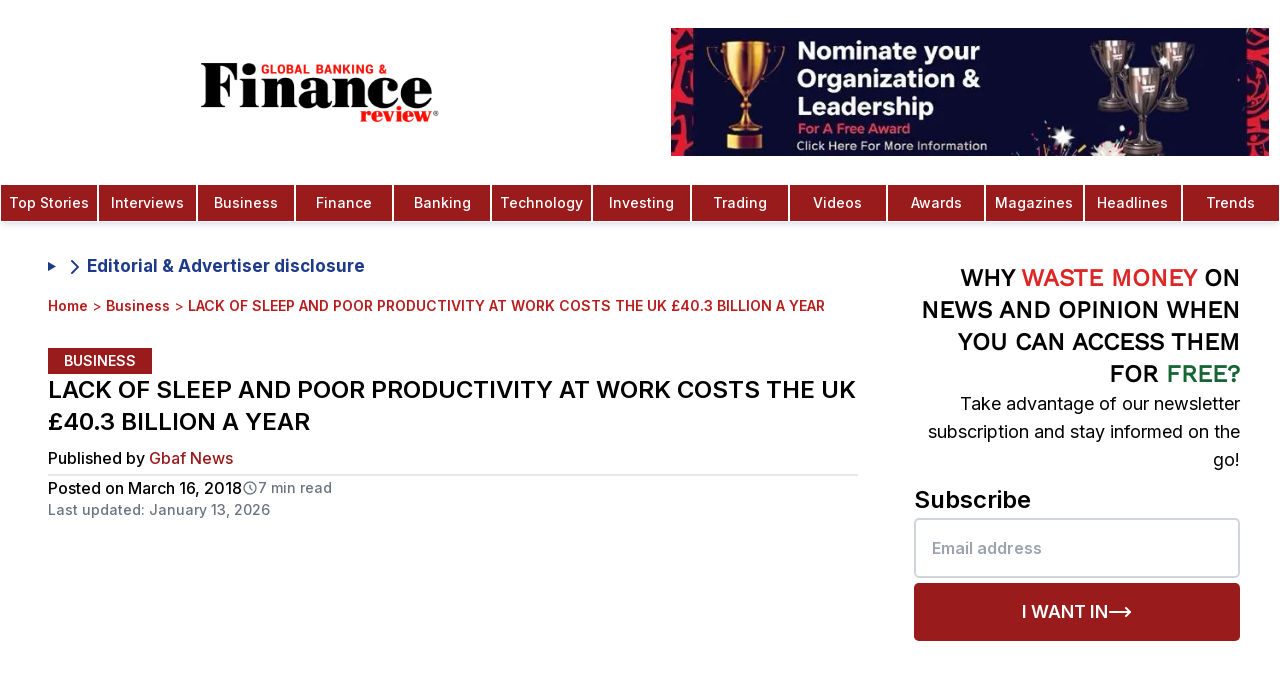

--- FILE ---
content_type: text/html; charset=utf-8
request_url: https://www.globalbankingandfinance.com/lack-of-sleep-and-poor-productivity-at-work-costs-the-uk-40-3-billion-a-year/
body_size: 28901
content:
<!DOCTYPE html><html lang="en" class="inter_1b545fac-module__b8QJrq__variable pt_serif_b3100753-module__fjHMyq__variable"><head><meta charSet="utf-8"/><link rel="preconnect" href="https://v0gkry1w.api.sanity.io"/><link href="https://v0gkry1w.api.sanity.io" rel="dns-prefetch"/><meta name="viewport" content="width=device-width, initial-scale=1, minimum-scale=1, maximum-scale=6, viewport-fit=cover, user-scalable=yes"/><link rel="preload" href="/fonts/OpenSans-CondBold.ttf" as="font" crossorigin="anonymous" type="font/ttf"/><link rel="preload" href="/fonts/static/WorkSans-Regular.ttf" as="font" crossorigin="anonymous" type="font/ttf"/><link rel="preload" href="/fonts/static/WorkSans-Medium.ttf" as="font" crossorigin="anonymous" type="font/ttf"/><link rel="preload" href="/fonts/static/WorkSans-SemiBold.ttf" as="font" crossorigin="anonymous" type="font/ttf"/><link rel="preload" href="/gbaf-logo.webp" as="image" type="image/webp" fetchPriority="high"/><link rel="preload" as="image" imageSrcSet="/_next/image/?url=%2Fgbaf-logo.webp&amp;w=16&amp;q=50&amp;dpl=dpl_qtKbHSCSY8Piwz2rG1UKiha3uY5L 16w, /_next/image/?url=%2Fgbaf-logo.webp&amp;w=32&amp;q=50&amp;dpl=dpl_qtKbHSCSY8Piwz2rG1UKiha3uY5L 32w, /_next/image/?url=%2Fgbaf-logo.webp&amp;w=48&amp;q=50&amp;dpl=dpl_qtKbHSCSY8Piwz2rG1UKiha3uY5L 48w, /_next/image/?url=%2Fgbaf-logo.webp&amp;w=64&amp;q=50&amp;dpl=dpl_qtKbHSCSY8Piwz2rG1UKiha3uY5L 64w, /_next/image/?url=%2Fgbaf-logo.webp&amp;w=96&amp;q=50&amp;dpl=dpl_qtKbHSCSY8Piwz2rG1UKiha3uY5L 96w, /_next/image/?url=%2Fgbaf-logo.webp&amp;w=128&amp;q=50&amp;dpl=dpl_qtKbHSCSY8Piwz2rG1UKiha3uY5L 128w, /_next/image/?url=%2Fgbaf-logo.webp&amp;w=256&amp;q=50&amp;dpl=dpl_qtKbHSCSY8Piwz2rG1UKiha3uY5L 256w, /_next/image/?url=%2Fgbaf-logo.webp&amp;w=320&amp;q=50&amp;dpl=dpl_qtKbHSCSY8Piwz2rG1UKiha3uY5L 320w, /_next/image/?url=%2Fgbaf-logo.webp&amp;w=384&amp;q=50&amp;dpl=dpl_qtKbHSCSY8Piwz2rG1UKiha3uY5L 384w, /_next/image/?url=%2Fgbaf-logo.webp&amp;w=480&amp;q=50&amp;dpl=dpl_qtKbHSCSY8Piwz2rG1UKiha3uY5L 480w, /_next/image/?url=%2Fgbaf-logo.webp&amp;w=512&amp;q=50&amp;dpl=dpl_qtKbHSCSY8Piwz2rG1UKiha3uY5L 512w, /_next/image/?url=%2Fgbaf-logo.webp&amp;w=640&amp;q=50&amp;dpl=dpl_qtKbHSCSY8Piwz2rG1UKiha3uY5L 640w, /_next/image/?url=%2Fgbaf-logo.webp&amp;w=768&amp;q=50&amp;dpl=dpl_qtKbHSCSY8Piwz2rG1UKiha3uY5L 768w, /_next/image/?url=%2Fgbaf-logo.webp&amp;w=768&amp;q=50&amp;dpl=dpl_qtKbHSCSY8Piwz2rG1UKiha3uY5L 768w, /_next/image/?url=%2Fgbaf-logo.webp&amp;w=1024&amp;q=50&amp;dpl=dpl_qtKbHSCSY8Piwz2rG1UKiha3uY5L 1024w, /_next/image/?url=%2Fgbaf-logo.webp&amp;w=1024&amp;q=50&amp;dpl=dpl_qtKbHSCSY8Piwz2rG1UKiha3uY5L 1024w, /_next/image/?url=%2Fgbaf-logo.webp&amp;w=1280&amp;q=50&amp;dpl=dpl_qtKbHSCSY8Piwz2rG1UKiha3uY5L 1280w, /_next/image/?url=%2Fgbaf-logo.webp&amp;w=1536&amp;q=50&amp;dpl=dpl_qtKbHSCSY8Piwz2rG1UKiha3uY5L 1536w, /_next/image/?url=%2Fgbaf-logo.webp&amp;w=1920&amp;q=50&amp;dpl=dpl_qtKbHSCSY8Piwz2rG1UKiha3uY5L 1920w, /_next/image/?url=%2Fgbaf-logo.webp&amp;w=2560&amp;q=50&amp;dpl=dpl_qtKbHSCSY8Piwz2rG1UKiha3uY5L 2560w" imageSizes="(max-width: 425px) 50px"/><link rel="preload" as="image" imageSrcSet="/_next/image/?url=%2Fimages%2Fnomination-1.jpeg&amp;w=320&amp;q=75&amp;dpl=dpl_qtKbHSCSY8Piwz2rG1UKiha3uY5L 320w, /_next/image/?url=%2Fimages%2Fnomination-1.jpeg&amp;w=384&amp;q=75&amp;dpl=dpl_qtKbHSCSY8Piwz2rG1UKiha3uY5L 384w, /_next/image/?url=%2Fimages%2Fnomination-1.jpeg&amp;w=480&amp;q=75&amp;dpl=dpl_qtKbHSCSY8Piwz2rG1UKiha3uY5L 480w, /_next/image/?url=%2Fimages%2Fnomination-1.jpeg&amp;w=512&amp;q=75&amp;dpl=dpl_qtKbHSCSY8Piwz2rG1UKiha3uY5L 512w, /_next/image/?url=%2Fimages%2Fnomination-1.jpeg&amp;w=640&amp;q=75&amp;dpl=dpl_qtKbHSCSY8Piwz2rG1UKiha3uY5L 640w, /_next/image/?url=%2Fimages%2Fnomination-1.jpeg&amp;w=768&amp;q=75&amp;dpl=dpl_qtKbHSCSY8Piwz2rG1UKiha3uY5L 768w, /_next/image/?url=%2Fimages%2Fnomination-1.jpeg&amp;w=768&amp;q=75&amp;dpl=dpl_qtKbHSCSY8Piwz2rG1UKiha3uY5L 768w, /_next/image/?url=%2Fimages%2Fnomination-1.jpeg&amp;w=1024&amp;q=75&amp;dpl=dpl_qtKbHSCSY8Piwz2rG1UKiha3uY5L 1024w, /_next/image/?url=%2Fimages%2Fnomination-1.jpeg&amp;w=1024&amp;q=75&amp;dpl=dpl_qtKbHSCSY8Piwz2rG1UKiha3uY5L 1024w, /_next/image/?url=%2Fimages%2Fnomination-1.jpeg&amp;w=1280&amp;q=75&amp;dpl=dpl_qtKbHSCSY8Piwz2rG1UKiha3uY5L 1280w, /_next/image/?url=%2Fimages%2Fnomination-1.jpeg&amp;w=1536&amp;q=75&amp;dpl=dpl_qtKbHSCSY8Piwz2rG1UKiha3uY5L 1536w, /_next/image/?url=%2Fimages%2Fnomination-1.jpeg&amp;w=1920&amp;q=75&amp;dpl=dpl_qtKbHSCSY8Piwz2rG1UKiha3uY5L 1920w, /_next/image/?url=%2Fimages%2Fnomination-1.jpeg&amp;w=2560&amp;q=75&amp;dpl=dpl_qtKbHSCSY8Piwz2rG1UKiha3uY5L 2560w" imageSizes="(max-width: 768px) 165px, 100vw"/><link rel="preload" as="image" imageSrcSet="/_next/image/?url=%2Flogo-colored.webp&amp;w=16&amp;q=75&amp;dpl=dpl_qtKbHSCSY8Piwz2rG1UKiha3uY5L 16w, /_next/image/?url=%2Flogo-colored.webp&amp;w=32&amp;q=75&amp;dpl=dpl_qtKbHSCSY8Piwz2rG1UKiha3uY5L 32w, /_next/image/?url=%2Flogo-colored.webp&amp;w=48&amp;q=75&amp;dpl=dpl_qtKbHSCSY8Piwz2rG1UKiha3uY5L 48w, /_next/image/?url=%2Flogo-colored.webp&amp;w=64&amp;q=75&amp;dpl=dpl_qtKbHSCSY8Piwz2rG1UKiha3uY5L 64w, /_next/image/?url=%2Flogo-colored.webp&amp;w=96&amp;q=75&amp;dpl=dpl_qtKbHSCSY8Piwz2rG1UKiha3uY5L 96w, /_next/image/?url=%2Flogo-colored.webp&amp;w=128&amp;q=75&amp;dpl=dpl_qtKbHSCSY8Piwz2rG1UKiha3uY5L 128w, /_next/image/?url=%2Flogo-colored.webp&amp;w=256&amp;q=75&amp;dpl=dpl_qtKbHSCSY8Piwz2rG1UKiha3uY5L 256w, /_next/image/?url=%2Flogo-colored.webp&amp;w=320&amp;q=75&amp;dpl=dpl_qtKbHSCSY8Piwz2rG1UKiha3uY5L 320w, /_next/image/?url=%2Flogo-colored.webp&amp;w=384&amp;q=75&amp;dpl=dpl_qtKbHSCSY8Piwz2rG1UKiha3uY5L 384w, /_next/image/?url=%2Flogo-colored.webp&amp;w=480&amp;q=75&amp;dpl=dpl_qtKbHSCSY8Piwz2rG1UKiha3uY5L 480w, /_next/image/?url=%2Flogo-colored.webp&amp;w=512&amp;q=75&amp;dpl=dpl_qtKbHSCSY8Piwz2rG1UKiha3uY5L 512w, /_next/image/?url=%2Flogo-colored.webp&amp;w=640&amp;q=75&amp;dpl=dpl_qtKbHSCSY8Piwz2rG1UKiha3uY5L 640w, /_next/image/?url=%2Flogo-colored.webp&amp;w=768&amp;q=75&amp;dpl=dpl_qtKbHSCSY8Piwz2rG1UKiha3uY5L 768w, /_next/image/?url=%2Flogo-colored.webp&amp;w=768&amp;q=75&amp;dpl=dpl_qtKbHSCSY8Piwz2rG1UKiha3uY5L 768w, /_next/image/?url=%2Flogo-colored.webp&amp;w=1024&amp;q=75&amp;dpl=dpl_qtKbHSCSY8Piwz2rG1UKiha3uY5L 1024w, /_next/image/?url=%2Flogo-colored.webp&amp;w=1024&amp;q=75&amp;dpl=dpl_qtKbHSCSY8Piwz2rG1UKiha3uY5L 1024w, /_next/image/?url=%2Flogo-colored.webp&amp;w=1280&amp;q=75&amp;dpl=dpl_qtKbHSCSY8Piwz2rG1UKiha3uY5L 1280w, /_next/image/?url=%2Flogo-colored.webp&amp;w=1536&amp;q=75&amp;dpl=dpl_qtKbHSCSY8Piwz2rG1UKiha3uY5L 1536w, /_next/image/?url=%2Flogo-colored.webp&amp;w=1920&amp;q=75&amp;dpl=dpl_qtKbHSCSY8Piwz2rG1UKiha3uY5L 1920w, /_next/image/?url=%2Flogo-colored.webp&amp;w=2560&amp;q=75&amp;dpl=dpl_qtKbHSCSY8Piwz2rG1UKiha3uY5L 2560w" imageSizes="(max-width: 768px) 160px, 240px"/><link rel="stylesheet" href="/_next/static/chunks/67637ecb4bcfa7d9.css?dpl=dpl_qtKbHSCSY8Piwz2rG1UKiha3uY5L" data-precedence="next"/><link rel="stylesheet" href="/_next/static/chunks/b89bd5615f43c7f5.css?dpl=dpl_qtKbHSCSY8Piwz2rG1UKiha3uY5L" data-precedence="next"/><link rel="preload" as="script" fetchPriority="low" href="/_next/static/chunks/70616ceaa453ebde.js?dpl=dpl_qtKbHSCSY8Piwz2rG1UKiha3uY5L"/><script src="/_next/static/chunks/c270e83cd308c0e0.js?dpl=dpl_qtKbHSCSY8Piwz2rG1UKiha3uY5L" async=""></script><script src="/_next/static/chunks/1a497042cca0bd9c.js?dpl=dpl_qtKbHSCSY8Piwz2rG1UKiha3uY5L" async=""></script><script src="/_next/static/chunks/0d095139b88d2f00.js?dpl=dpl_qtKbHSCSY8Piwz2rG1UKiha3uY5L" async=""></script><script src="/_next/static/chunks/c632aa07bc9ff646.js?dpl=dpl_qtKbHSCSY8Piwz2rG1UKiha3uY5L" async=""></script><script src="/_next/static/chunks/turbopack-61812d08cd8dbfd3.js?dpl=dpl_qtKbHSCSY8Piwz2rG1UKiha3uY5L" async=""></script><script src="/_next/static/chunks/038e237616ba0767.js?dpl=dpl_qtKbHSCSY8Piwz2rG1UKiha3uY5L" async=""></script><script src="/_next/static/chunks/5aa04848277bee66.js?dpl=dpl_qtKbHSCSY8Piwz2rG1UKiha3uY5L" async=""></script><script src="/_next/static/chunks/3fb325428e91afdf.js?dpl=dpl_qtKbHSCSY8Piwz2rG1UKiha3uY5L" async=""></script><script src="/_next/static/chunks/bc0b5d5a1cac662f.js?dpl=dpl_qtKbHSCSY8Piwz2rG1UKiha3uY5L" async=""></script><script src="/_next/static/chunks/f3a98f739120f310.js?dpl=dpl_qtKbHSCSY8Piwz2rG1UKiha3uY5L" async=""></script><script src="/_next/static/chunks/807ffcc948c6e036.js?dpl=dpl_qtKbHSCSY8Piwz2rG1UKiha3uY5L" async=""></script><script src="/_next/static/chunks/aa4d68559c790a33.js?dpl=dpl_qtKbHSCSY8Piwz2rG1UKiha3uY5L" async=""></script><script src="/_next/static/chunks/8dedd705e9035869.js?dpl=dpl_qtKbHSCSY8Piwz2rG1UKiha3uY5L" async=""></script><script src="/_next/static/chunks/81bb65be71233190.js?dpl=dpl_qtKbHSCSY8Piwz2rG1UKiha3uY5L" async=""></script><script src="/_next/static/chunks/feddd717973e3ad3.js?dpl=dpl_qtKbHSCSY8Piwz2rG1UKiha3uY5L" async=""></script><script src="/_next/static/chunks/bd50e8ecf7b34b83.js?dpl=dpl_qtKbHSCSY8Piwz2rG1UKiha3uY5L" async=""></script><script src="/_next/static/chunks/b83df2b4419a3315.js?dpl=dpl_qtKbHSCSY8Piwz2rG1UKiha3uY5L" async=""></script><script src="/_next/static/chunks/0bceb4eb8467c0d7.js?dpl=dpl_qtKbHSCSY8Piwz2rG1UKiha3uY5L" async=""></script><script src="/_next/static/chunks/a49191fa7bbc2445.js?dpl=dpl_qtKbHSCSY8Piwz2rG1UKiha3uY5L" async=""></script><script src="/_next/static/chunks/bf26e76c9adc6727.js?dpl=dpl_qtKbHSCSY8Piwz2rG1UKiha3uY5L" async=""></script><script src="/_next/static/chunks/dfd6337d6861e3af.js?dpl=dpl_qtKbHSCSY8Piwz2rG1UKiha3uY5L" async=""></script><link rel="preload" href="https://www.googletagmanager.com/gtag/js?id=G-C43GCRLKKQ" as="script"/><link rel="preload" href="https://analytics.ahrefs.com/analytics.js" as="script"/><meta name="next-size-adjust" content=""/><meta name="theme-color" content="#ffffff"/><link rel="preconnect" href="https://cdn.sanity.io" crossorigin="anonymous"/><link rel="preconnect" href="https://imagedelivery.net" crossorigin="anonymous"/><link rel="preconnect" href="https://www.globalbankingandfinance.com" crossorigin="anonymous"/><link rel="dns-prefetch" href="https://apicdn.sanity.io"/><link rel="dns-prefetch" href="https://ui-avatars.com"/><link rel="dns-prefetch" href="https://fonts.googleapis.com"/><link rel="dns-prefetch" href="https://www.google-analytics.com"/><link rel="preload" href="/fonts/OpenSans-CondBold.ttf" as="font" type="font/ttf" crossorigin="anonymous"/><link rel="preload" href="/fonts/static/WorkSans-Regular.ttf" as="font" type="font/ttf" crossorigin="anonymous"/><link rel="preload" href="/fonts/static/WorkSans-Medium.ttf" as="font" type="font/ttf" crossorigin="anonymous"/><link rel="preload" href="/fonts/static/WorkSans-SemiBold.ttf" as="font" type="font/ttf" crossorigin="anonymous"/><link rel="preload" href="/gbaf-logo.webp" as="image" type="image/webp" fetchPriority="high"/><style>
            /* Critical above-the-fold styles */
            *{box-sizing:border-box}
            body{font-family:var(--font-inter),system-ui,-apple-system,sans-serif;line-height:1.5;background:#fff;color:#000;margin:0}
            .flex{display:flex}
            .items-center{align-items:center}
            .justify-center{justify-content:center}
            .hidden{display:none}
            @media(min-width:768px){.md\:block{display:block}.md\:hidden{display:none}.md\:flex{display:flex}}
            @font-face{font-family:'Work Sans';src:url('/fonts/static/WorkSans-Regular.ttf') format('truetype');font-weight:400;font-display:swap}
          </style><script src="/_next/static/chunks/a6dad97d9634a72d.js?dpl=dpl_qtKbHSCSY8Piwz2rG1UKiha3uY5L" noModule=""></script></head><body class="font-sans bg-white relative antialiased"><div hidden=""><!--$?--><template id="B:0"></template><!--/$--></div><script>(self.__next_s=self.__next_s||[]).push([0,{"children":"\n          // Suppress Attribution Reporting errors before Google Analytics loads\n          (function() {\n            if (typeof window === 'undefined') return;\n            \n            // Override console.error to filter Attribution Reporting errors\n            const originalError = window.console.error;\n            const originalWarn = window.console.warn;\n            \n            window.console.error = function(...args) {\n              const message = args.join(' ');\n              // Filter out Attribution Reporting attestation errors\n              if (message && (\n                message.includes('Attestation check for Attribution Reporting') ||\n                message.includes('attribution_reporting') ||\n                message.includes('Attribution Reporting')\n              )) {\n                return; // Suppress this specific error\n              }\n              originalError.apply(window.console, args);\n            };\n            \n            window.console.warn = function(...args) {\n              const message = args.join(' ');\n              // Filter out Attribution Reporting warnings\n              if (message && (\n                message.includes('Attestation check for Attribution Reporting') ||\n                message.includes('attribution_reporting') ||\n                message.includes('Attribution Reporting')\n              )) {\n                return; // Suppress this specific warning\n              }\n              originalWarn.apply(window.console, args);\n            };\n            \n            // Also catch errors at the global level\n            window.addEventListener('error', function(event) {\n              if (event.message && (\n                event.message.includes('Attestation check for Attribution Reporting') ||\n                event.message.includes('attribution_reporting') ||\n                event.message.includes('Attribution Reporting')\n              )) {\n                event.preventDefault();\n                event.stopPropagation();\n                return false;\n              }\n            }, true);\n            \n            // Catch unhandled promise rejections\n            window.addEventListener('unhandledrejection', function(event) {\n              if (event.reason && typeof event.reason === 'string' && (\n                event.reason.includes('Attestation check for Attribution Reporting') ||\n                event.reason.includes('attribution_reporting') ||\n                event.reason.includes('Attribution Reporting')\n              )) {\n                event.preventDefault();\n                return false;\n              }\n            });\n          })();\n        ","id":"suppress-ga-errors"}])</script><!--$--><!--/$--><aside class="search-modal " id="search-modal" aria-label="Search Modal"><div class="search-modal-content"><form class="space-y-2" action="search/?s="><button class="search-modal-close" aria-label="Close" type="button"><span class="sr-only">Close</span><svg xmlns="http://www.w3.org/2000/svg" width="24" height="24" viewBox="0 0 24 24" fill="none" stroke="currentColor" stroke-width="2" stroke-linecap="round" stroke-linejoin="round" class="lucide lucide-x" aria-hidden="true"><path d="M18 6 6 18"></path><path d="m6 6 12 12"></path></svg></button><div class="text-white font-bold text-lg text-center mb-4">Search</div><label for="search-modal-input" class="search-label">Search</label><input type="text" placeholder="Search" class="search-input" id="search-modal-input" name="s"/></form><div class="search-results">0<!-- -->0</div></div></aside><nav id="initial-navbar" class="top-0 w-full bg-white shadow-md shadow-gray-200 z-20 active lg:transform lg:translate-y-0"><div class="w-full mx-auto flex flex-row items-center lg:flex-col"><div class="relative flex items-center justify-center w-full py-2 lg:py-5"><a class="flex items-center justify-center overflow-hidden h-[52px] w-40 md:w-[50%] md:h-[80px]" aria-label="Global Banking and Finance Review - Home" href="/"><img alt="GBAF Logo" width="240" height="59" decoding="async" data-nimg="1" class="object-contain h-auto" style="color:transparent;width:240px;height:59px;aspect-ratio:480/118" sizes="(max-width: 425px) 50px" srcSet="/_next/image/?url=%2Fgbaf-logo.webp&amp;w=16&amp;q=50&amp;dpl=dpl_qtKbHSCSY8Piwz2rG1UKiha3uY5L 16w, /_next/image/?url=%2Fgbaf-logo.webp&amp;w=32&amp;q=50&amp;dpl=dpl_qtKbHSCSY8Piwz2rG1UKiha3uY5L 32w, /_next/image/?url=%2Fgbaf-logo.webp&amp;w=48&amp;q=50&amp;dpl=dpl_qtKbHSCSY8Piwz2rG1UKiha3uY5L 48w, /_next/image/?url=%2Fgbaf-logo.webp&amp;w=64&amp;q=50&amp;dpl=dpl_qtKbHSCSY8Piwz2rG1UKiha3uY5L 64w, /_next/image/?url=%2Fgbaf-logo.webp&amp;w=96&amp;q=50&amp;dpl=dpl_qtKbHSCSY8Piwz2rG1UKiha3uY5L 96w, /_next/image/?url=%2Fgbaf-logo.webp&amp;w=128&amp;q=50&amp;dpl=dpl_qtKbHSCSY8Piwz2rG1UKiha3uY5L 128w, /_next/image/?url=%2Fgbaf-logo.webp&amp;w=256&amp;q=50&amp;dpl=dpl_qtKbHSCSY8Piwz2rG1UKiha3uY5L 256w, /_next/image/?url=%2Fgbaf-logo.webp&amp;w=320&amp;q=50&amp;dpl=dpl_qtKbHSCSY8Piwz2rG1UKiha3uY5L 320w, /_next/image/?url=%2Fgbaf-logo.webp&amp;w=384&amp;q=50&amp;dpl=dpl_qtKbHSCSY8Piwz2rG1UKiha3uY5L 384w, /_next/image/?url=%2Fgbaf-logo.webp&amp;w=480&amp;q=50&amp;dpl=dpl_qtKbHSCSY8Piwz2rG1UKiha3uY5L 480w, /_next/image/?url=%2Fgbaf-logo.webp&amp;w=512&amp;q=50&amp;dpl=dpl_qtKbHSCSY8Piwz2rG1UKiha3uY5L 512w, /_next/image/?url=%2Fgbaf-logo.webp&amp;w=640&amp;q=50&amp;dpl=dpl_qtKbHSCSY8Piwz2rG1UKiha3uY5L 640w, /_next/image/?url=%2Fgbaf-logo.webp&amp;w=768&amp;q=50&amp;dpl=dpl_qtKbHSCSY8Piwz2rG1UKiha3uY5L 768w, /_next/image/?url=%2Fgbaf-logo.webp&amp;w=768&amp;q=50&amp;dpl=dpl_qtKbHSCSY8Piwz2rG1UKiha3uY5L 768w, /_next/image/?url=%2Fgbaf-logo.webp&amp;w=1024&amp;q=50&amp;dpl=dpl_qtKbHSCSY8Piwz2rG1UKiha3uY5L 1024w, /_next/image/?url=%2Fgbaf-logo.webp&amp;w=1024&amp;q=50&amp;dpl=dpl_qtKbHSCSY8Piwz2rG1UKiha3uY5L 1024w, /_next/image/?url=%2Fgbaf-logo.webp&amp;w=1280&amp;q=50&amp;dpl=dpl_qtKbHSCSY8Piwz2rG1UKiha3uY5L 1280w, /_next/image/?url=%2Fgbaf-logo.webp&amp;w=1536&amp;q=50&amp;dpl=dpl_qtKbHSCSY8Piwz2rG1UKiha3uY5L 1536w, /_next/image/?url=%2Fgbaf-logo.webp&amp;w=1920&amp;q=50&amp;dpl=dpl_qtKbHSCSY8Piwz2rG1UKiha3uY5L 1920w, /_next/image/?url=%2Fgbaf-logo.webp&amp;w=2560&amp;q=50&amp;dpl=dpl_qtKbHSCSY8Piwz2rG1UKiha3uY5L 2560w" src="/_next/image/?url=%2Fgbaf-logo.webp&amp;w=2560&amp;q=50&amp;dpl=dpl_qtKbHSCSY8Piwz2rG1UKiha3uY5L"/></a><div class="lg:flex items-center py-2 pl-5 w-[50%]"><figure class="h-24 lg:h-32 w-full"><a class="block w-full h-full" href="/global-banking-finance-review-awards/"><img alt="trophy" loading="eager" width="900" height="900" decoding="async" data-nimg="1" class="w-[1200px] h-full block object-contain" style="color:transparent" sizes="(max-width: 768px) 165px, 100vw" srcSet="/_next/image/?url=%2Fimages%2Fnomination-1.jpeg&amp;w=320&amp;q=75&amp;dpl=dpl_qtKbHSCSY8Piwz2rG1UKiha3uY5L 320w, /_next/image/?url=%2Fimages%2Fnomination-1.jpeg&amp;w=384&amp;q=75&amp;dpl=dpl_qtKbHSCSY8Piwz2rG1UKiha3uY5L 384w, /_next/image/?url=%2Fimages%2Fnomination-1.jpeg&amp;w=480&amp;q=75&amp;dpl=dpl_qtKbHSCSY8Piwz2rG1UKiha3uY5L 480w, /_next/image/?url=%2Fimages%2Fnomination-1.jpeg&amp;w=512&amp;q=75&amp;dpl=dpl_qtKbHSCSY8Piwz2rG1UKiha3uY5L 512w, /_next/image/?url=%2Fimages%2Fnomination-1.jpeg&amp;w=640&amp;q=75&amp;dpl=dpl_qtKbHSCSY8Piwz2rG1UKiha3uY5L 640w, /_next/image/?url=%2Fimages%2Fnomination-1.jpeg&amp;w=768&amp;q=75&amp;dpl=dpl_qtKbHSCSY8Piwz2rG1UKiha3uY5L 768w, /_next/image/?url=%2Fimages%2Fnomination-1.jpeg&amp;w=768&amp;q=75&amp;dpl=dpl_qtKbHSCSY8Piwz2rG1UKiha3uY5L 768w, /_next/image/?url=%2Fimages%2Fnomination-1.jpeg&amp;w=1024&amp;q=75&amp;dpl=dpl_qtKbHSCSY8Piwz2rG1UKiha3uY5L 1024w, /_next/image/?url=%2Fimages%2Fnomination-1.jpeg&amp;w=1024&amp;q=75&amp;dpl=dpl_qtKbHSCSY8Piwz2rG1UKiha3uY5L 1024w, /_next/image/?url=%2Fimages%2Fnomination-1.jpeg&amp;w=1280&amp;q=75&amp;dpl=dpl_qtKbHSCSY8Piwz2rG1UKiha3uY5L 1280w, /_next/image/?url=%2Fimages%2Fnomination-1.jpeg&amp;w=1536&amp;q=75&amp;dpl=dpl_qtKbHSCSY8Piwz2rG1UKiha3uY5L 1536w, /_next/image/?url=%2Fimages%2Fnomination-1.jpeg&amp;w=1920&amp;q=75&amp;dpl=dpl_qtKbHSCSY8Piwz2rG1UKiha3uY5L 1920w, /_next/image/?url=%2Fimages%2Fnomination-1.jpeg&amp;w=2560&amp;q=75&amp;dpl=dpl_qtKbHSCSY8Piwz2rG1UKiha3uY5L 2560w" src="/_next/image/?url=%2Fimages%2Fnomination-1.jpeg&amp;w=2560&amp;q=75&amp;dpl=dpl_qtKbHSCSY8Piwz2rG1UKiha3uY5L"/></a></figure></div></div><div class="lg:hidden z-30"><button class="p-2" aria-label="Open Menu Modal" type="button"><svg stroke="currentColor" fill="none" stroke-width="0" viewBox="0 0 15 15" height="26" width="26" xmlns="http://www.w3.org/2000/svg"><path fill-rule="evenodd" clip-rule="evenodd" d="M1.5 3C1.22386 3 1 3.22386 1 3.5C1 3.77614 1.22386 4 1.5 4H13.5C13.7761 4 14 3.77614 14 3.5C14 3.22386 13.7761 3 13.5 3H1.5ZM1 7.5C1 7.22386 1.22386 7 1.5 7H13.5C13.7761 7 14 7.22386 14 7.5C14 7.77614 13.7761 8 13.5 8H1.5C1.22386 8 1 7.77614 1 7.5ZM1 11.5C1 11.2239 1.22386 11 1.5 11H13.5C13.7761 11 14 11.2239 14 11.5C14 11.7761 13.7761 12 13.5 12H1.5C1.22386 12 1 11.7761 1 11.5Z" fill="currentColor"></path></svg></button></div><div class="hidden md:flex justify-center w-full"><a class="nav-item text-white text-center bg-red-800 hover:bg-red-900 w-full hover:text-white cursor-pointer group p-2 border-[.3px] border-white font-medium text-sm font-medium" href="/category/top-stories/">Top Stories</a><a class="nav-item text-white text-center bg-red-800 hover:bg-red-900 w-full hover:text-white cursor-pointer group p-2 border-[.3px] border-white font-medium text-sm font-medium" href="/category/interviews/">Interviews</a><a class="nav-item text-white text-center bg-red-800 hover:bg-red-900 w-full hover:text-white cursor-pointer group p-2 border-[.3px] border-white font-medium text-sm font-medium" href="/category/business/">Business</a><a class="nav-item text-white text-center bg-red-800 hover:bg-red-900 w-full hover:text-white cursor-pointer group p-2 border-[.3px] border-white font-medium text-sm font-medium" href="/category/finance/">Finance</a><a class="nav-item text-white text-center bg-red-800 hover:bg-red-900 w-full hover:text-white cursor-pointer group p-2 border-[.3px] border-white font-medium text-sm font-medium" href="/category/banking/">Banking</a><a class="nav-item text-white text-center bg-red-800 hover:bg-red-900 w-full hover:text-white cursor-pointer group p-2 border-[.3px] border-white font-medium text-sm font-medium" href="/category/technology/">Technology</a><a class="nav-item text-white text-center bg-red-800 hover:bg-red-900 w-full hover:text-white cursor-pointer group p-2 border-[.3px] border-white font-medium text-sm font-medium" href="/category/investing/">Investing</a><a class="nav-item text-white text-center bg-red-800 hover:bg-red-900 w-full hover:text-white cursor-pointer group p-2 border-[.3px] border-white font-medium text-sm font-medium" href="/category/trading/">Trading</a><a class="nav-item text-white text-center bg-red-800 hover:bg-red-900 w-full hover:text-white cursor-pointer group p-2 border-[.3px] border-white font-medium text-sm font-medium" href="/category/videos/">Videos</a><a class="nav-item text-white text-center bg-red-800 hover:bg-red-900 w-full hover:text-white cursor-pointer group p-2 border-[.3px] border-white font-medium text-sm font-medium" href="/global-banking-finance-review-awards/">Awards</a><a class="nav-item text-white text-center bg-red-800 hover:bg-red-900 w-full hover:text-white cursor-pointer group p-2 border-[.3px] border-white font-medium text-sm font-medium" href="/magazines-3/">Magazines</a><a class="nav-item text-white text-center bg-red-800 hover:bg-red-900 w-full hover:text-white cursor-pointer group p-2 border-[.3px] border-white font-medium text-sm font-medium" href="/category/headlines/">Headlines</a><a class="nav-item text-white text-center bg-red-800 hover:bg-red-900 w-full hover:text-white cursor-pointer group p-2 border-[.3px] border-white font-medium text-sm font-medium" href="/category/trends/">Trends</a></div><!--$--><!--/$--></div></nav><div id="subscribe-modal" class="fixed inset-0 bg-black bg-opacity-50 z-50 flex items-center justify-center p-2" style="display:none"><div class="bg-white flex flex-row items-stretch justify-start relative w-[400px] sm:w-[720px] sm:h-[520px] aspect-square sm:aspect-video"><button data-modal-close="subscribe" class="absolute top-0 right-0 p-4 text-primary-500 z-50"><svg xmlns="http://www.w3.org/2000/svg" width="24" height="24" viewBox="0 0 24 24" fill="none" stroke="currentColor" stroke-width="2" stroke-linecap="round" stroke-linejoin="round" class="lucide lucide-x h-6 w-6" aria-hidden="true"><path d="M18 6 6 18"></path><path d="m6 6 12 12"></path></svg></button><div style="background-image:url(/images/subscribe.webp)" class="bg-cover bg-center bg-no-repeat basis-full sm:basis-2/5 shrink-0"></div><div class="sm:hidden absolute top-0 left-0 w-full h-full bg-black/65"></div><div class="p-8 grow flex flex-col justify-center items-start absolute sm:static top-0 left-0 w-full sm:w-0 h-full"><p class="text-4xl font-bold font-work-sans text-white sm:text-black">Subscribe to our newsletter</p><p class="text-gray-200 sm:text-gray-500 text-lg mt-2">Get the latest news and updates from our team.</p><form class="mt-4 w-full"><input type="email" required="" placeholder="Enter your email" class="border border-gray-300 rounded p-2 w-full"/><button type="submit" class="bg-primary-500 text-white p-2 w-full mt-2 font-work-sans text-center uppercase flex justify-center items-center gap-2 disabled:bg-gray-300 disabled:text-gray-500 disabled:cursor-not-allowed"><svg xmlns="http://www.w3.org/2000/svg" width="24" height="24" viewBox="0 0 24 24" fill="none" stroke="currentColor" stroke-width="2" stroke-linecap="round" stroke-linejoin="round" class="lucide lucide-loader-circle h-6 w-6 hidden" aria-hidden="true"><path d="M21 12a9 9 0 1 1-6.219-8.56"></path></svg><p>Subscribe</p></button></form></div></div></div><div id="menu-modal" class="fixed inset-0 bg-black bg-opacity-50 z-50 flex items-center justify-center p-2" style="display:none"><div class="bg-white flex flex-row items-stretch justify-start w-[400px] sm:w-[720px] sm:h-[400px] aspect-square sm:aspect-[unset] relative"><button data-modal-close="menu" class="absolute top-0 right-0 p-4 text-primary-500 z-50" aria-label="Close Menu Modal Button"><svg xmlns="http://www.w3.org/2000/svg" width="24" height="24" viewBox="0 0 24 24" fill="none" stroke="currentColor" stroke-width="2" stroke-linecap="round" stroke-linejoin="round" class="lucide lucide-x h-6 w-6" aria-hidden="true"><path d="M18 6 6 18"></path><path d="m6 6 12 12"></path></svg></button><div class="bg-cover bg-center bg-no-repeat basis-full sm:basis-2/5 shrink-0 flex flex-col justify-evenly items-center bg-primary-500"><p class="text-xl font-bold font-work-sans text-white text-center px-8">Global Banking and Finance Review</p><img alt="" aria-hidden="true" loading="lazy" width="248" height="200" decoding="async" data-nimg="1" class="w-[248px] h-[200px] object-fill" style="color:transparent" srcSet="/_next/image/?url=%2Fimages%2Fmenu.webp&amp;w=256&amp;q=75&amp;dpl=dpl_qtKbHSCSY8Piwz2rG1UKiha3uY5L 1x, /_next/image/?url=%2Fimages%2Fmenu.webp&amp;w=512&amp;q=75&amp;dpl=dpl_qtKbHSCSY8Piwz2rG1UKiha3uY5L 2x" src="/_next/image/?url=%2Fimages%2Fmenu.webp&amp;w=512&amp;q=75&amp;dpl=dpl_qtKbHSCSY8Piwz2rG1UKiha3uY5L"/><button class="bg-white text-primary-500 py-[10px] px-[12px] rounded font-work-sans font-semibold text-center uppercase" data-modal-open="subscribe" data-modal-close="menu">Subscribe Now</button></div><div class="p-8 grow flex flex-col justify-center items-start space-y-4"><p class="text-3xl font-bold font-work-sans text-white sm:text-black">Company</p><ul class="flex flex-col gap-4"></ul></div></div></div><div class="w-full h-full"><!--$?--><template id="B:1"></template><div class="animate-pulse"><div class="h-8 bg-gray-200 rounded w-3/4 mb-4"></div><div class="h-4 bg-gray-200 rounded w-1/2 mb-2"></div><div class="h-4 bg-gray-200 rounded w-1/4 mb-4"></div><div class="h-64 bg-gray-200 rounded mb-4"></div><div class="space-y-3"><div class="h-4 bg-gray-200 rounded"></div><div class="h-4 bg-gray-200 rounded"></div><div class="h-4 bg-gray-200 rounded"></div></div></div><!--/$--></div><!--$!--><template data-dgst="BAILOUT_TO_CLIENT_SIDE_RENDERING"></template><!--/$--><!--$!--><template data-dgst="BAILOUT_TO_CLIENT_SIDE_RENDERING"></template><!--/$--><!--$!--><template data-dgst="BAILOUT_TO_CLIENT_SIDE_RENDERING"></template><!--/$--><footer class="bg-gray-300 text-center p-8 w-full"><div class="max-w-[1440px] mx-auto"><div class="flex flex-col justify-center md:flex-row gap-x-12 gap-y-4 pb-4 border-b-4 border-black w-full"><a class="flex items-center justify-center" aria-label="Global Banking and Finance Review - Home" href="/"><img alt="GBAF Logo" width="240" height="59" decoding="async" data-nimg="1" class="grayscale hover:grayscale-0 transition cursor-pointer" style="color:transparent;width:auto;height:auto;aspect-ratio:240/59" sizes="(max-width: 768px) 160px, 240px" srcSet="/_next/image/?url=%2Flogo-colored.webp&amp;w=16&amp;q=75&amp;dpl=dpl_qtKbHSCSY8Piwz2rG1UKiha3uY5L 16w, /_next/image/?url=%2Flogo-colored.webp&amp;w=32&amp;q=75&amp;dpl=dpl_qtKbHSCSY8Piwz2rG1UKiha3uY5L 32w, /_next/image/?url=%2Flogo-colored.webp&amp;w=48&amp;q=75&amp;dpl=dpl_qtKbHSCSY8Piwz2rG1UKiha3uY5L 48w, /_next/image/?url=%2Flogo-colored.webp&amp;w=64&amp;q=75&amp;dpl=dpl_qtKbHSCSY8Piwz2rG1UKiha3uY5L 64w, /_next/image/?url=%2Flogo-colored.webp&amp;w=96&amp;q=75&amp;dpl=dpl_qtKbHSCSY8Piwz2rG1UKiha3uY5L 96w, /_next/image/?url=%2Flogo-colored.webp&amp;w=128&amp;q=75&amp;dpl=dpl_qtKbHSCSY8Piwz2rG1UKiha3uY5L 128w, /_next/image/?url=%2Flogo-colored.webp&amp;w=256&amp;q=75&amp;dpl=dpl_qtKbHSCSY8Piwz2rG1UKiha3uY5L 256w, /_next/image/?url=%2Flogo-colored.webp&amp;w=320&amp;q=75&amp;dpl=dpl_qtKbHSCSY8Piwz2rG1UKiha3uY5L 320w, /_next/image/?url=%2Flogo-colored.webp&amp;w=384&amp;q=75&amp;dpl=dpl_qtKbHSCSY8Piwz2rG1UKiha3uY5L 384w, /_next/image/?url=%2Flogo-colored.webp&amp;w=480&amp;q=75&amp;dpl=dpl_qtKbHSCSY8Piwz2rG1UKiha3uY5L 480w, /_next/image/?url=%2Flogo-colored.webp&amp;w=512&amp;q=75&amp;dpl=dpl_qtKbHSCSY8Piwz2rG1UKiha3uY5L 512w, /_next/image/?url=%2Flogo-colored.webp&amp;w=640&amp;q=75&amp;dpl=dpl_qtKbHSCSY8Piwz2rG1UKiha3uY5L 640w, /_next/image/?url=%2Flogo-colored.webp&amp;w=768&amp;q=75&amp;dpl=dpl_qtKbHSCSY8Piwz2rG1UKiha3uY5L 768w, /_next/image/?url=%2Flogo-colored.webp&amp;w=768&amp;q=75&amp;dpl=dpl_qtKbHSCSY8Piwz2rG1UKiha3uY5L 768w, /_next/image/?url=%2Flogo-colored.webp&amp;w=1024&amp;q=75&amp;dpl=dpl_qtKbHSCSY8Piwz2rG1UKiha3uY5L 1024w, /_next/image/?url=%2Flogo-colored.webp&amp;w=1024&amp;q=75&amp;dpl=dpl_qtKbHSCSY8Piwz2rG1UKiha3uY5L 1024w, /_next/image/?url=%2Flogo-colored.webp&amp;w=1280&amp;q=75&amp;dpl=dpl_qtKbHSCSY8Piwz2rG1UKiha3uY5L 1280w, /_next/image/?url=%2Flogo-colored.webp&amp;w=1536&amp;q=75&amp;dpl=dpl_qtKbHSCSY8Piwz2rG1UKiha3uY5L 1536w, /_next/image/?url=%2Flogo-colored.webp&amp;w=1920&amp;q=75&amp;dpl=dpl_qtKbHSCSY8Piwz2rG1UKiha3uY5L 1920w, /_next/image/?url=%2Flogo-colored.webp&amp;w=2560&amp;q=75&amp;dpl=dpl_qtKbHSCSY8Piwz2rG1UKiha3uY5L 2560w" src="/_next/image/?url=%2Flogo-colored.webp&amp;w=2560&amp;q=75&amp;dpl=dpl_qtKbHSCSY8Piwz2rG1UKiha3uY5L"/></a><div><ul class="flex flex-row flex-wrap justify-center md:justify-end items-center gap-x-6 gap-y-6"><li class="nav-item font-semibold"><a class="text-nowrap text-[13px] h-6 hover:text-primary-500" href="/about-us/">About Us</a></li><li class="nav-item font-semibold"><a class="text-nowrap text-[13px] h-6 hover:text-primary-500" href="/profile-readership/">Profile</a></li><li class="nav-item font-semibold"><a class="text-nowrap text-[13px] h-6 hover:text-primary-500" href="/privacy-policy/">Privacy &amp; Cookie Policy</a></li><li class="nav-item font-semibold"><a class="text-nowrap text-[13px] h-6 hover:text-primary-500" href="/advertising-terms/">Terms of Use</a></li><li class="nav-item font-semibold"><a class="text-nowrap text-[13px] h-6 hover:text-primary-500" href="/contact-us/">Contact Us</a></li><li class="nav-item font-semibold"><a class="text-nowrap text-[13px] h-6 hover:text-primary-500" href="/advertising-and-sponsorship-on-gbaf/">Advertising</a></li><li class="nav-item font-semibold"><a class="text-nowrap text-[13px] h-6 hover:text-primary-500" href="/submit-news/">Submit Post</a></li><li class="nav-item font-semibold"><a class="text-nowrap text-[13px] h-6 hover:text-primary-500" href="/latest-news/">Latest News</a></li><li class="nav-item font-semibold"><a class="text-nowrap text-[13px] h-6 hover:text-primary-500" href="/research-report-articles/">Research Reports</a></li><li class="nav-item font-semibold"><a class="text-nowrap text-[13px] h-6 hover:text-primary-500" href="/category/pressrelease/">Press Release</a></li></ul><ul class="flex flex-row gap-5 mt-4"><li><details class="relative inline-block text-left"><summary class="cursor-pointer font-semibold flex items-center gap-2 list-none">Awards<span>▾</span></summary><ul class="absolute right-0 mt-2 bg-gray-300 border rounded shadow-md p-2 min-w-[200px] z-20"><li class="px-2 py-1"><a class="block text-sm hover:bg-gray-100" href="https://www.globalbankingandfinance.com/about-the-awards/">About the Awards</a></li><li class="px-2 py-1"><a class="block text-sm hover:bg-gray-100" href="https://www.globalbankingandfinance.com/global-banking-finance-awards-2025-time-table/">Awards TimeTable</a></li><li class="px-2 py-1"><a class="block text-sm hover:bg-gray-100" href="https://www.globalbankingandfinance.com/global-banking-finance-awards-nominations/">Submit Nominations</a></li><li class="px-2 py-1"><a class="block text-sm hover:bg-gray-100" href="https://www.globalbankingandfinance.com/testimonials/">Testimonials</a></li><li class="px-2 py-1"><a class="block text-sm hover:bg-gray-100" href="https://www.globalbankingandfinance.com/media-room/">Media Room</a></li><li class="px-2 py-1"><a class="block text-sm hover:bg-gray-100" href="https://www.globalbankingandfinance.com/award-winners/">Award Winners</a></li><li class="px-2 py-1"><a class="block text-sm hover:bg-gray-100" href="https://www.globalbankingandfinance.com/faq/">FAQ</a></li></ul></details></li><li><details class="relative inline-block text-left"><summary class="cursor-pointer font-semibold flex items-center gap-2 list-none">Magazines<span>▾</span></summary><ul class="absolute right-0 mt-2 bg-gray-300 border rounded shadow-md p-2 min-w-[200px] z-20 max-h-[200px] overflow-y-scroll"><li class="px-2 py-1"><a class="block text-sm hover:bg-gray-100" href="/global-banking-finance-review-magazine-issue-79/">Global Banking &amp; Finance Review Magazine Issue 79</a></li><li class="px-2 py-1"><a class="block text-sm hover:bg-gray-100" href="/global-banking-finance-review-magazine-issue-78/">Global Banking &amp; Finance Review Magazine Issue 78</a></li><li class="px-2 py-1"><a class="block text-sm hover:bg-gray-100" href="/global-banking-finance-review-magazine-issue-77/">Global Banking &amp; Finance Review Magazine Issue 77</a></li><li class="px-2 py-1"><a class="block text-sm hover:bg-gray-100" href="/global-banking-finance-review-magazine-issue-76/">Global Banking &amp; Finance Review Magazine Issue 76</a></li><li class="px-2 py-1"><a class="block text-sm hover:bg-gray-100" href="/global-banking-finance-review-magazine-issue-75/">Global Banking &amp; Finance Review Magazine Issue 75</a></li><li class="px-2 py-1"><a class="block text-sm hover:bg-gray-100" href="/global-banking-finance-review-magazine-issue-73/">Global Banking &amp; Finance Review Magazine Issue 73</a></li><li class="px-2 py-1"><a class="block text-sm hover:bg-gray-100" href="/global-banking-finance-review-magazine-issue-71/">Global Banking &amp; Finance Review Magazine Issue 71</a></li><li class="px-2 py-1"><a class="block text-sm hover:bg-gray-100" href="/global-banking-finance-review-magazine-issue-70/">Global Banking &amp; Finance Review Magazine Issue 70</a></li><li class="px-2 py-1"><a class="block text-sm hover:bg-gray-100" href="/global-banking-finance-review-magazine-issue-69/">Global Banking &amp; Finance Review Magazine Issue 69</a></li><li class="px-2 py-1"><a class="block text-sm hover:bg-gray-100" href="/global-banking-finance-review-magazine-issue-662/">Global Banking &amp; Finance Review Magazine Issue 66</a></li></ul></details></li></ul></div></div><div class="flex flex-wrap justify-center md:flex-row gap-x-12 gap-2 p-4 w-full"><a class="nav-item text-sm font-semibold" href="/category/top-stories/">Top Stories</a><a class="nav-item text-sm font-semibold" href="/category/interviews/">Interviews</a><a class="nav-item text-sm font-semibold" href="/category/business/">Business</a><a class="nav-item text-sm font-semibold" href="/category/finance/">Finance</a><a class="nav-item text-sm font-semibold" href="/category/banking/">Banking</a><a class="nav-item text-sm font-semibold" href="/category/technology/">Technology</a><a class="nav-item text-sm font-semibold" href="/category/investing/">Investing</a><a class="nav-item text-sm font-semibold" href="/category/trading/">Trading</a><a class="nav-item text-sm font-semibold" href="/category/videos/">Videos</a><a class="nav-item text-sm font-semibold" href="/global-banking-finance-review-awards/">Awards</a><a class="nav-item text-sm font-semibold" href="/magazines-3/">Magazines</a><a class="nav-item text-sm font-semibold" href="/category/headlines/">Headlines</a><a class="nav-item text-sm font-semibold" href="/category/trends/">Trends</a></div><div class="flex flex-col gap-2 border-gray-200"><p class="text-[.9rem] leading-[1.4] text-center font-medium mx-auto py-4">Global Banking &amp; Finance Review® is a leading financial portal and online magazine offering News, Analysis, Opinion, Reviews, Interviews &amp; Videos from the world of Banking, Finance, Business, Trading, Technology, Investing, Brokerage, Foreign Exchange, Tax &amp; Legal, Islamic Finance, Asset &amp; Wealth Management. <br/>Copyright © 2010-<!-- -->2026<!-- --> GBAF Publications Ltd - All Rights Reserved. |<!-- --> <a class="text-primary-600 hover:underline" href="/html-sitemap/">Sitemap</a> <!-- -->|<!-- --> <a class="text-primary-600 hover:underline" href="/html-sitemap/tags/">Tags</a></p><ul class="flex items-center justify-center gap-4"><li><a aria-label="Follow us on Pinterest" href="https://in.pinterest.com/GBAFReview/"><span></span></a></li><li><a aria-label="Follow us on Instagram" href="https://www.instagram.com/global_banking_finance_review/"><span></span></a></li><li><a aria-label="Follow us on Facebook" href="https://www.facebook.com/globalbankingandfinancereview"><span></span></a></li><li><a aria-label="Follow us on LinkedIn" href="https://www.linkedin.com/company/global-banking-finance-review/"><span></span></a></li><li><a aria-label="Follow us on X" href="https://x.com/GBAFReview"><span></span></a></li></ul></div></div></footer><script>requestAnimationFrame(function(){$RT=performance.now()});</script><script src="/_next/static/chunks/70616ceaa453ebde.js?dpl=dpl_qtKbHSCSY8Piwz2rG1UKiha3uY5L" id="_R_" async=""></script><div hidden id="S:1"><template id="P:2"></template><!--$?--><template id="B:3"></template><!--/$--></div><script>(self.__next_f=self.__next_f||[]).push([0])</script><script>self.__next_f.push([1,"1:\"$Sreact.fragment\"\n3:I[97950,[\"/_next/static/chunks/038e237616ba0767.js?dpl=dpl_qtKbHSCSY8Piwz2rG1UKiha3uY5L\",\"/_next/static/chunks/5aa04848277bee66.js?dpl=dpl_qtKbHSCSY8Piwz2rG1UKiha3uY5L\"],\"default\"]\n4:I[94843,[\"/_next/static/chunks/038e237616ba0767.js?dpl=dpl_qtKbHSCSY8Piwz2rG1UKiha3uY5L\",\"/_next/static/chunks/5aa04848277bee66.js?dpl=dpl_qtKbHSCSY8Piwz2rG1UKiha3uY5L\"],\"default\"]\n6:I[14341,[\"/_next/static/chunks/038e237616ba0767.js?dpl=dpl_qtKbHSCSY8Piwz2rG1UKiha3uY5L\",\"/_next/static/chunks/5aa04848277bee66.js?dpl=dpl_qtKbHSCSY8Piwz2rG1UKiha3uY5L\"],\"OutletBoundary\"]\n7:\"$Sreact.suspense\"\n9:I[14341,[\"/_next/static/chunks/038e237616ba0767.js?dpl=dpl_qtKbHSCSY8Piwz2rG1UKiha3uY5L\",\"/_next/static/chunks/5aa04848277bee66.js?dpl=dpl_qtKbHSCSY8Piwz2rG1UKiha3uY5L\"],\"ViewportBoundary\"]\nb:I[14341,[\"/_next/static/chunks/038e237616ba0767.js?dpl=dpl_qtKbHSCSY8Piwz2rG1UKiha3uY5L\",\"/_next/static/chunks/5aa04848277bee66.js?dpl=dpl_qtKbHSCSY8Piwz2rG1UKiha3uY5L\"],\"MetadataBoundary\"]\nd:I[95085,[],\"default\"]\n:HL[\"/_next/static/chunks/67637ecb4bcfa7d9.css?dpl=dpl_qtKbHSCSY8Piwz2rG1UKiha3uY5L\",\"style\"]\n:HL[\"/_next/static/media/80bb744e92754df7-s.p.1eaf03ad.woff2\",\"font\",{\"crossOrigin\":\"\",\"type\":\"font/woff2\"}]\n:HL[\"/_next/static/media/83afe278b6a6bb3c-s.p.3a6ba036.woff2\",\"font\",{\"crossOrigin\":\"\",\"type\":\"font/woff2\"}]\n:HL[\"/_next/static/media/bec5c09c262b1b7f-s.p.aaa2cd55.woff2\",\"font\",{\"crossOrigin\":\"\",\"type\":\"font/woff2\"}]\n:HL[\"/_next/static/chunks/b89bd5615f43c7f5.css?dpl=dpl_qtKbHSCSY8Piwz2rG1UKiha3uY5L\",\"style\"]\n"])</script><script>self.__next_f.push([1,"0:{\"P\":null,\"b\":\"1jn25Tt62Rf6aoXF9GPDJ\",\"c\":[\"\",\"lack-of-sleep-and-poor-productivity-at-work-costs-the-uk-40-3-billion-a-year\",\"\"],\"q\":\"\",\"i\":false,\"f\":[[[\"\",{\"children\":[[\"slug\",\"lack-of-sleep-and-poor-productivity-at-work-costs-the-uk-40-3-billion-a-year\",\"d\"],{\"children\":[\"__PAGE__\",{}]}]},\"$undefined\",\"$undefined\",true],[[\"$\",\"$1\",\"c\",{\"children\":[[[\"$\",\"link\",\"0\",{\"rel\":\"stylesheet\",\"href\":\"/_next/static/chunks/67637ecb4bcfa7d9.css?dpl=dpl_qtKbHSCSY8Piwz2rG1UKiha3uY5L\",\"precedence\":\"next\",\"crossOrigin\":\"$undefined\",\"nonce\":\"$undefined\"}],[\"$\",\"script\",\"script-0\",{\"src\":\"/_next/static/chunks/3fb325428e91afdf.js?dpl=dpl_qtKbHSCSY8Piwz2rG1UKiha3uY5L\",\"async\":true,\"nonce\":\"$undefined\"}],[\"$\",\"script\",\"script-1\",{\"src\":\"/_next/static/chunks/bc0b5d5a1cac662f.js?dpl=dpl_qtKbHSCSY8Piwz2rG1UKiha3uY5L\",\"async\":true,\"nonce\":\"$undefined\"}],[\"$\",\"script\",\"script-2\",{\"src\":\"/_next/static/chunks/f3a98f739120f310.js?dpl=dpl_qtKbHSCSY8Piwz2rG1UKiha3uY5L\",\"async\":true,\"nonce\":\"$undefined\"}],[\"$\",\"script\",\"script-3\",{\"src\":\"/_next/static/chunks/807ffcc948c6e036.js?dpl=dpl_qtKbHSCSY8Piwz2rG1UKiha3uY5L\",\"async\":true,\"nonce\":\"$undefined\"}],[\"$\",\"script\",\"script-4\",{\"src\":\"/_next/static/chunks/aa4d68559c790a33.js?dpl=dpl_qtKbHSCSY8Piwz2rG1UKiha3uY5L\",\"async\":true,\"nonce\":\"$undefined\"}],[\"$\",\"script\",\"script-5\",{\"src\":\"/_next/static/chunks/8dedd705e9035869.js?dpl=dpl_qtKbHSCSY8Piwz2rG1UKiha3uY5L\",\"async\":true,\"nonce\":\"$undefined\"}],[\"$\",\"script\",\"script-6\",{\"src\":\"/_next/static/chunks/81bb65be71233190.js?dpl=dpl_qtKbHSCSY8Piwz2rG1UKiha3uY5L\",\"async\":true,\"nonce\":\"$undefined\"}],[\"$\",\"script\",\"script-7\",{\"src\":\"/_next/static/chunks/feddd717973e3ad3.js?dpl=dpl_qtKbHSCSY8Piwz2rG1UKiha3uY5L\",\"async\":true,\"nonce\":\"$undefined\"}],[\"$\",\"script\",\"script-8\",{\"src\":\"/_next/static/chunks/bd50e8ecf7b34b83.js?dpl=dpl_qtKbHSCSY8Piwz2rG1UKiha3uY5L\",\"async\":true,\"nonce\":\"$undefined\"}],[\"$\",\"script\",\"script-9\",{\"src\":\"/_next/static/chunks/b83df2b4419a3315.js?dpl=dpl_qtKbHSCSY8Piwz2rG1UKiha3uY5L\",\"async\":true,\"nonce\":\"$undefined\"}]],\"$L2\"]}],{\"children\":[[\"$\",\"$1\",\"c\",{\"children\":[null,[\"$\",\"$L3\",null,{\"parallelRouterKey\":\"children\",\"error\":\"$undefined\",\"errorStyles\":\"$undefined\",\"errorScripts\":\"$undefined\",\"template\":[\"$\",\"$L4\",null,{}],\"templateStyles\":\"$undefined\",\"templateScripts\":\"$undefined\",\"notFound\":\"$undefined\",\"forbidden\":\"$undefined\",\"unauthorized\":\"$undefined\"}]]}],{\"children\":[[\"$\",\"$1\",\"c\",{\"children\":[\"$L5\",[[\"$\",\"link\",\"0\",{\"rel\":\"stylesheet\",\"href\":\"/_next/static/chunks/b89bd5615f43c7f5.css?dpl=dpl_qtKbHSCSY8Piwz2rG1UKiha3uY5L\",\"precedence\":\"next\",\"crossOrigin\":\"$undefined\",\"nonce\":\"$undefined\"}],[\"$\",\"script\",\"script-0\",{\"src\":\"/_next/static/chunks/0bceb4eb8467c0d7.js?dpl=dpl_qtKbHSCSY8Piwz2rG1UKiha3uY5L\",\"async\":true,\"nonce\":\"$undefined\"}],[\"$\",\"script\",\"script-1\",{\"src\":\"/_next/static/chunks/a49191fa7bbc2445.js?dpl=dpl_qtKbHSCSY8Piwz2rG1UKiha3uY5L\",\"async\":true,\"nonce\":\"$undefined\"}],[\"$\",\"script\",\"script-2\",{\"src\":\"/_next/static/chunks/bf26e76c9adc6727.js?dpl=dpl_qtKbHSCSY8Piwz2rG1UKiha3uY5L\",\"async\":true,\"nonce\":\"$undefined\"}],[\"$\",\"script\",\"script-3\",{\"src\":\"/_next/static/chunks/dfd6337d6861e3af.js?dpl=dpl_qtKbHSCSY8Piwz2rG1UKiha3uY5L\",\"async\":true,\"nonce\":\"$undefined\"}]],[\"$\",\"$L6\",null,{\"children\":[\"$\",\"$7\",null,{\"name\":\"Next.MetadataOutlet\",\"children\":\"$@8\"}]}]]}],{},null,false,false]},[[\"$\",\"div\",\"l\",{\"className\":\"animate-pulse\",\"children\":[[\"$\",\"div\",null,{\"className\":\"h-8 bg-gray-200 rounded w-3/4 mb-4\"}],[\"$\",\"div\",null,{\"className\":\"h-4 bg-gray-200 rounded w-1/2 mb-2\"}],[\"$\",\"div\",null,{\"className\":\"h-4 bg-gray-200 rounded w-1/4 mb-4\"}],[\"$\",\"div\",null,{\"className\":\"h-64 bg-gray-200 rounded mb-4\"}],[\"$\",\"div\",null,{\"className\":\"space-y-3\",\"children\":[[\"$\",\"div\",null,{\"className\":\"h-4 bg-gray-200 rounded\"}],[\"$\",\"div\",null,{\"className\":\"h-4 bg-gray-200 rounded\"}],[\"$\",\"div\",null,{\"className\":\"h-4 bg-gray-200 rounded\"}]]}]]}],[],[]],false,false]},null,false,false],[\"$\",\"$1\",\"h\",{\"children\":[null,[\"$\",\"$L9\",null,{\"children\":\"$La\"}],[\"$\",\"div\",null,{\"hidden\":true,\"children\":[\"$\",\"$Lb\",null,{\"children\":[\"$\",\"$7\",null,{\"name\":\"Next.Metadata\",\"children\":\"$Lc\"}]}]}],[\"$\",\"meta\",null,{\"name\":\"next-size-adjust\",\"content\":\"\"}]]}],false]],\"m\":\"$undefined\",\"G\":[\"$d\",[]],\"S\":false}\n"])</script><script>self.__next_f.push([1,"a:[[\"$\",\"meta\",\"0\",{\"charSet\":\"utf-8\"}],[\"$\",\"meta\",\"1\",{\"name\":\"viewport\",\"content\":\"width=device-width, initial-scale=1, minimum-scale=1, maximum-scale=6, viewport-fit=cover, user-scalable=yes\"}],[\"$\",\"meta\",\"2\",{\"name\":\"theme-color\",\"content\":\"#ffffff\"}]]\n"])</script><script>self.__next_f.push([1,"e:I[66723,[\"/_next/static/chunks/3fb325428e91afdf.js?dpl=dpl_qtKbHSCSY8Piwz2rG1UKiha3uY5L\",\"/_next/static/chunks/bc0b5d5a1cac662f.js?dpl=dpl_qtKbHSCSY8Piwz2rG1UKiha3uY5L\",\"/_next/static/chunks/f3a98f739120f310.js?dpl=dpl_qtKbHSCSY8Piwz2rG1UKiha3uY5L\",\"/_next/static/chunks/807ffcc948c6e036.js?dpl=dpl_qtKbHSCSY8Piwz2rG1UKiha3uY5L\",\"/_next/static/chunks/aa4d68559c790a33.js?dpl=dpl_qtKbHSCSY8Piwz2rG1UKiha3uY5L\",\"/_next/static/chunks/8dedd705e9035869.js?dpl=dpl_qtKbHSCSY8Piwz2rG1UKiha3uY5L\",\"/_next/static/chunks/81bb65be71233190.js?dpl=dpl_qtKbHSCSY8Piwz2rG1UKiha3uY5L\",\"/_next/static/chunks/feddd717973e3ad3.js?dpl=dpl_qtKbHSCSY8Piwz2rG1UKiha3uY5L\",\"/_next/static/chunks/bd50e8ecf7b34b83.js?dpl=dpl_qtKbHSCSY8Piwz2rG1UKiha3uY5L\",\"/_next/static/chunks/b83df2b4419a3315.js?dpl=dpl_qtKbHSCSY8Piwz2rG1UKiha3uY5L\"],\"\"]\n:HL[\"/fonts/OpenSans-CondBold.ttf\",\"font\",{\"crossOrigin\":\"anonymous\",\"type\":\"font/ttf\"}]\n:HL[\"/fonts/static/WorkSans-Regular.ttf\",\"font\",{\"crossOrigin\":\"anonymous\",\"type\":\"font/ttf\"}]\n:HL[\"/fonts/static/WorkSans-Medium.ttf\",\"font\",{\"crossOrigin\":\"anonymous\",\"type\":\"font/ttf\"}]\n:HL[\"/fonts/static/WorkSans-SemiBold.ttf\",\"font\",{\"crossOrigin\":\"anonymous\",\"type\":\"font/ttf\"}]\n:HL[\"/gbaf-logo.webp\",\"image\",{\"type\":\"image/webp\",\"fetchPriority\":\"high\"}]\nf:Ta4c,"])</script><script>self.__next_f.push([1,"\n          // Suppress Attribution Reporting errors before Google Analytics loads\n          (function() {\n            if (typeof window === 'undefined') return;\n            \n            // Override console.error to filter Attribution Reporting errors\n            const originalError = window.console.error;\n            const originalWarn = window.console.warn;\n            \n            window.console.error = function(...args) {\n              const message = args.join(' ');\n              // Filter out Attribution Reporting attestation errors\n              if (message \u0026\u0026 (\n                message.includes('Attestation check for Attribution Reporting') ||\n                message.includes('attribution_reporting') ||\n                message.includes('Attribution Reporting')\n              )) {\n                return; // Suppress this specific error\n              }\n              originalError.apply(window.console, args);\n            };\n            \n            window.console.warn = function(...args) {\n              const message = args.join(' ');\n              // Filter out Attribution Reporting warnings\n              if (message \u0026\u0026 (\n                message.includes('Attestation check for Attribution Reporting') ||\n                message.includes('attribution_reporting') ||\n                message.includes('Attribution Reporting')\n              )) {\n                return; // Suppress this specific warning\n              }\n              originalWarn.apply(window.console, args);\n            };\n            \n            // Also catch errors at the global level\n            window.addEventListener('error', function(event) {\n              if (event.message \u0026\u0026 (\n                event.message.includes('Attestation check for Attribution Reporting') ||\n                event.message.includes('attribution_reporting') ||\n                event.message.includes('Attribution Reporting')\n              )) {\n                event.preventDefault();\n                event.stopPropagation();\n                return false;\n              }\n            }, true);\n            \n            // Catch unhandled promise rejections\n            window.addEventListener('unhandledrejection', function(event) {\n              if (event.reason \u0026\u0026 typeof event.reason === 'string' \u0026\u0026 (\n                event.reason.includes('Attestation check for Attribution Reporting') ||\n                event.reason.includes('attribution_reporting') ||\n                event.reason.includes('Attribution Reporting')\n              )) {\n                event.preventDefault();\n                return false;\n              }\n            });\n          })();\n        "])</script><script>self.__next_f.push([1,"2:[\"$\",\"html\",null,{\"lang\":\"en\",\"className\":\"inter_1b545fac-module__b8QJrq__variable pt_serif_b3100753-module__fjHMyq__variable\",\"children\":[[\"$\",\"head\",null,{\"children\":[[\"$\",\"style\",null,{\"dangerouslySetInnerHTML\":{\"__html\":\"\\n            /* Critical above-the-fold styles */\\n            *{box-sizing:border-box}\\n            body{font-family:var(--font-inter),system-ui,-apple-system,sans-serif;line-height:1.5;background:#fff;color:#000;margin:0}\\n            .flex{display:flex}\\n            .items-center{align-items:center}\\n            .justify-center{justify-content:center}\\n            .hidden{display:none}\\n            @media(min-width:768px){.md\\\\:block{display:block}.md\\\\:hidden{display:none}.md\\\\:flex{display:flex}}\\n            @font-face{font-family:'Work Sans';src:url('/fonts/static/WorkSans-Regular.ttf') format('truetype');font-weight:400;font-display:swap}\\n          \"}}],[\"$\",\"link\",null,{\"rel\":\"preconnect\",\"href\":\"https://cdn.sanity.io\",\"crossOrigin\":\"anonymous\"}],[\"$\",\"link\",null,{\"rel\":\"preconnect\",\"href\":\"https://imagedelivery.net\",\"crossOrigin\":\"anonymous\"}],[\"$\",\"link\",null,{\"rel\":\"preconnect\",\"href\":\"https://www.globalbankingandfinance.com\",\"crossOrigin\":\"anonymous\"}],[\"$\",\"link\",null,{\"rel\":\"dns-prefetch\",\"href\":\"https://apicdn.sanity.io\"}],[\"$\",\"link\",null,{\"rel\":\"dns-prefetch\",\"href\":\"https://ui-avatars.com\"}],[\"$\",\"link\",null,{\"rel\":\"dns-prefetch\",\"href\":\"https://fonts.googleapis.com\"}],[\"$\",\"link\",null,{\"rel\":\"dns-prefetch\",\"href\":\"https://www.google-analytics.com\"}],[\"$\",\"link\",null,{\"rel\":\"preload\",\"href\":\"/fonts/OpenSans-CondBold.ttf\",\"as\":\"font\",\"type\":\"font/ttf\",\"crossOrigin\":\"anonymous\"}],[\"$\",\"link\",null,{\"rel\":\"preload\",\"href\":\"/fonts/static/WorkSans-Regular.ttf\",\"as\":\"font\",\"type\":\"font/ttf\",\"crossOrigin\":\"anonymous\"}],[\"$\",\"link\",null,{\"rel\":\"preload\",\"href\":\"/fonts/static/WorkSans-Medium.ttf\",\"as\":\"font\",\"type\":\"font/ttf\",\"crossOrigin\":\"anonymous\"}],[\"$\",\"link\",null,{\"rel\":\"preload\",\"href\":\"/fonts/static/WorkSans-SemiBold.ttf\",\"as\":\"font\",\"type\":\"font/ttf\",\"crossOrigin\":\"anonymous\"}],[\"$\",\"link\",null,{\"rel\":\"preload\",\"href\":\"/gbaf-logo.webp\",\"as\":\"image\",\"type\":\"image/webp\",\"fetchPriority\":\"high\"}]]}],[\"$\",\"body\",null,{\"className\":\"font-sans bg-white relative antialiased\",\"suppressHydrationWarning\":true,\"children\":[[\"$\",\"$Le\",null,{\"id\":\"suppress-ga-errors\",\"strategy\":\"beforeInteractive\",\"children\":\"$f\"}],\"$L10\",\"$L11\",\"$L12\",\"$L13\",\"$L14\",\"$L15\",\"$L16\",\"$L17\",\"$L18\",\"$L19\",\"$L1a\",\"$L1b\",\"$L1c\",false,\"$L1d\"]}]]}]\n"])</script><script>self.__next_f.push([1,"20:I[24992,[\"/_next/static/chunks/3fb325428e91afdf.js?dpl=dpl_qtKbHSCSY8Piwz2rG1UKiha3uY5L\",\"/_next/static/chunks/bc0b5d5a1cac662f.js?dpl=dpl_qtKbHSCSY8Piwz2rG1UKiha3uY5L\",\"/_next/static/chunks/f3a98f739120f310.js?dpl=dpl_qtKbHSCSY8Piwz2rG1UKiha3uY5L\",\"/_next/static/chunks/807ffcc948c6e036.js?dpl=dpl_qtKbHSCSY8Piwz2rG1UKiha3uY5L\",\"/_next/static/chunks/aa4d68559c790a33.js?dpl=dpl_qtKbHSCSY8Piwz2rG1UKiha3uY5L\",\"/_next/static/chunks/8dedd705e9035869.js?dpl=dpl_qtKbHSCSY8Piwz2rG1UKiha3uY5L\",\"/_next/static/chunks/81bb65be71233190.js?dpl=dpl_qtKbHSCSY8Piwz2rG1UKiha3uY5L\",\"/_next/static/chunks/feddd717973e3ad3.js?dpl=dpl_qtKbHSCSY8Piwz2rG1UKiha3uY5L\",\"/_next/static/chunks/bd50e8ecf7b34b83.js?dpl=dpl_qtKbHSCSY8Piwz2rG1UKiha3uY5L\",\"/_next/static/chunks/b83df2b4419a3315.js?dpl=dpl_qtKbHSCSY8Piwz2rG1UKiha3uY5L\"],\"WebVitals\"]\n21:I[96378,[\"/_next/static/chunks/3fb325428e91afdf.js?dpl=dpl_qtKbHSCSY8Piwz2rG1UKiha3uY5L\",\"/_next/static/chunks/bc0b5d5a1cac662f.js?dpl=dpl_qtKbHSCSY8Piwz2rG1UKiha3uY5L\",\"/_next/static/chunks/f3a98f739120f310.js?dpl=dpl_qtKbHSCSY8Piwz2rG1UKiha3uY5L\",\"/_next/static/chunks/807ffcc948c6e036.js?dpl=dpl_qtKbHSCSY8Piwz2rG1UKiha3uY5L\",\"/_next/static/chunks/aa4d68559c790a33.js?dpl=dpl_qtKbHSCSY8Piwz2rG1UKiha3uY5L\",\"/_next/static/chunks/8dedd705e9035869.js?dpl=dpl_qtKbHSCSY8Piwz2rG1UKiha3uY5L\",\"/_next/static/chunks/81bb65be71233190.js?dpl=dpl_qtKbHSCSY8Piwz2rG1UKiha3uY5L\",\"/_next/static/chunks/feddd717973e3ad3.js?dpl=dpl_qtKbHSCSY8Piwz2rG1UKiha3uY5L\",\"/_next/static/chunks/bd50e8ecf7b34b83.js?dpl=dpl_qtKbHSCSY8Piwz2rG1UKiha3uY5L\",\"/_next/static/chunks/b83df2b4419a3315.js?dpl=dpl_qtKbHSCSY8Piwz2rG1UKiha3uY5L\"],\"SpeedInsights\"]\n22:I[73477,[\"/_next/static/chunks/3fb325428e91afdf.js?dpl=dpl_qtKbHSCSY8Piwz2rG1UKiha3uY5L\",\"/_next/static/chunks/bc0b5d5a1cac662f.js?dpl=dpl_qtKbHSCSY8Piwz2rG1UKiha3uY5L\",\"/_next/static/chunks/f3a98f739120f310.js?dpl=dpl_qtKbHSCSY8Piwz2rG1UKiha3uY5L\",\"/_next/static/chunks/807ffcc948c6e036.js?dpl=dpl_qtKbHSCSY8Piwz2rG1UKiha3uY5L\",\"/_next/static/chunks/aa4d68559c790a33.js?dpl=dpl_qtKbHSCSY8Piwz2rG1UKiha3uY5L\",\"/_next/static/chunks/8dedd705e9035869.js?dpl=dpl_qtKbHSCSY8Piwz2rG1UKiha3uY5L\",\"/_next/static/chunks/81bb65be71233190.js?dpl=dpl_qtKbHSCSY8Piwz2rG1UKiha3uY5L\",\"/_next/static/chunks/feddd717973e3ad3.js?dpl=dpl_qtKbHSCSY8Piwz2rG1UKiha3uY5L\",\"/_next/static/chunks/bd50e8ecf7b34b83.js?dpl=dpl_qtKbHSCSY8Piwz2rG1UKiha3uY5L\",\"/_next/static/chunks/b83df2b4419a3315.js?dpl=dpl_qtKbHSCSY8Piwz2rG1UKiha3uY5L\"],\"default\"]\n23:I[40106,[\"/_next/static/chunks/3fb325428e91afdf.js?dpl=dpl_qtKbHSCSY8Piwz2rG1UKiha3uY5L\",\"/_next/static/chunks/bc0b5d5a1cac662f.js?dpl=dpl_qtKbHSCSY8Piwz2rG1UKiha3uY5L\",\"/_next/static/chunks/f3a98f739120f310.js?dpl=dpl_qtKbHSCSY8Piwz2rG1UKiha3uY5L\",\"/_next/static/chunks/807ffcc948c6e036.js?dpl=dpl_qtKbHSCSY8Piwz2rG1UKiha3uY5L\",\"/_next/static/chunks/aa4d68559c790a33.js?dpl=dpl_qtKbHSCSY8Piwz2rG1UKiha3uY5L\",\"/_next/static/chunks/8dedd705e9035869.js?dpl=dpl_qtKbHSCSY8Piwz2rG1UKiha3uY5L\",\"/_next/static/chunks/81bb65be71233190.js?dpl=dpl_qtKbHSCSY8Piwz2rG1UKiha3uY5L\",\"/_next/static/chunks/feddd717973e3ad3.js?dpl=dpl_qtKbHSCSY8Piwz2rG1UKiha3uY5L\",\"/_next/static/chunks/bd50e8ecf7b34b83.js?dpl=dpl_qtKbHSCSY8Piwz2rG1UKiha3uY5L\",\"/_next/static/chunks/b83df2b4419a3315.js?dpl=dpl_qtKbHSCSY8Piwz2rG1UKiha3uY5L\",\"/_next/static/chunks/0bceb4eb8467c0d7.js?dpl=dpl_qtKbHSCSY8Piwz2rG1UKiha3uY5L\",\"/_next/static/chunks/a49191fa7bbc2445.js?dpl=dpl_qtKbHSCSY8Piwz2rG1UKiha3uY5L\",\"/_next/static/chunks/bf26e76c9adc6727.js?dpl=dpl_qtKbHSCSY8Piwz2rG1UKiha3uY5L\",\"/_next/static/chunks/dfd6337d6861e3af.js?dpl=dpl_qtKbHSCSY8Piwz2rG1UKiha3uY5L\"],\"PreloadChunks\"]\n24:I[93441,[\"/_next/static/chunks/3fb325428e91afdf.js?dpl=dpl_qtKbHSCSY8Piwz2rG1UKiha3uY5L\",\"/_next/static/chunks/bc0b5d5a1cac662f.js?dpl=dpl_qtKbHSCSY8Piwz2rG1UKiha3uY5L\",\"/_next/static/chunks/f3a98f739120f310.js?dpl=dpl_qtKbHSCSY8Piwz2rG1UKiha3uY5L\",\"/_next/static/chunks/807ffcc948c6e036.js?dpl=dpl_qtKbHSCSY8Piwz2rG1UKiha3uY5L\",\"/_next/static/chunks/aa4d68559c790a33.js?dpl=dpl_qtKbHSCSY8Piwz2rG1UKiha3uY5L\",\"/_next/static/chunks/8dedd705e9035869.js?dpl=dpl_qtKb"])</script><script>self.__next_f.push([1,"HSCSY8Piwz2rG1UKiha3uY5L\",\"/_next/static/chunks/81bb65be71233190.js?dpl=dpl_qtKbHSCSY8Piwz2rG1UKiha3uY5L\",\"/_next/static/chunks/feddd717973e3ad3.js?dpl=dpl_qtKbHSCSY8Piwz2rG1UKiha3uY5L\",\"/_next/static/chunks/bd50e8ecf7b34b83.js?dpl=dpl_qtKbHSCSY8Piwz2rG1UKiha3uY5L\",\"/_next/static/chunks/b83df2b4419a3315.js?dpl=dpl_qtKbHSCSY8Piwz2rG1UKiha3uY5L\"],\"default\"]\n25:I[82312,[\"/_next/static/chunks/3fb325428e91afdf.js?dpl=dpl_qtKbHSCSY8Piwz2rG1UKiha3uY5L\",\"/_next/static/chunks/bc0b5d5a1cac662f.js?dpl=dpl_qtKbHSCSY8Piwz2rG1UKiha3uY5L\",\"/_next/static/chunks/f3a98f739120f310.js?dpl=dpl_qtKbHSCSY8Piwz2rG1UKiha3uY5L\",\"/_next/static/chunks/807ffcc948c6e036.js?dpl=dpl_qtKbHSCSY8Piwz2rG1UKiha3uY5L\",\"/_next/static/chunks/aa4d68559c790a33.js?dpl=dpl_qtKbHSCSY8Piwz2rG1UKiha3uY5L\",\"/_next/static/chunks/8dedd705e9035869.js?dpl=dpl_qtKbHSCSY8Piwz2rG1UKiha3uY5L\",\"/_next/static/chunks/81bb65be71233190.js?dpl=dpl_qtKbHSCSY8Piwz2rG1UKiha3uY5L\",\"/_next/static/chunks/feddd717973e3ad3.js?dpl=dpl_qtKbHSCSY8Piwz2rG1UKiha3uY5L\",\"/_next/static/chunks/bd50e8ecf7b34b83.js?dpl=dpl_qtKbHSCSY8Piwz2rG1UKiha3uY5L\",\"/_next/static/chunks/b83df2b4419a3315.js?dpl=dpl_qtKbHSCSY8Piwz2rG1UKiha3uY5L\"],\"default\"]\n26:I[9054,[\"/_next/static/chunks/3fb325428e91afdf.js?dpl=dpl_qtKbHSCSY8Piwz2rG1UKiha3uY5L\",\"/_next/static/chunks/bc0b5d5a1cac662f.js?dpl=dpl_qtKbHSCSY8Piwz2rG1UKiha3uY5L\",\"/_next/static/chunks/f3a98f739120f310.js?dpl=dpl_qtKbHSCSY8Piwz2rG1UKiha3uY5L\",\"/_next/static/chunks/807ffcc948c6e036.js?dpl=dpl_qtKbHSCSY8Piwz2rG1UKiha3uY5L\",\"/_next/static/chunks/aa4d68559c790a33.js?dpl=dpl_qtKbHSCSY8Piwz2rG1UKiha3uY5L\",\"/_next/static/chunks/8dedd705e9035869.js?dpl=dpl_qtKbHSCSY8Piwz2rG1UKiha3uY5L\",\"/_next/static/chunks/81bb65be71233190.js?dpl=dpl_qtKbHSCSY8Piwz2rG1UKiha3uY5L\",\"/_next/static/chunks/feddd717973e3ad3.js?dpl=dpl_qtKbHSCSY8Piwz2rG1UKiha3uY5L\",\"/_next/static/chunks/bd50e8ecf7b34b83.js?dpl=dpl_qtKbHSCSY8Piwz2rG1UKiha3uY5L\",\"/_next/static/chunks/b83df2b4419a3315.js?dpl=dpl_qtKbHSCSY8Piwz2rG1UKiha3uY5L\"],\"default\"]\n27:I[57720,[\"/_next/static/chunks/3fb325428e91afdf.js?dpl=dpl_qtKbHSCSY8Piwz2rG1UKiha3uY5L\",\"/_next/static/chunks/bc0b5d5a1cac662f.js?dpl=dpl_qtKbHSCSY8Piwz2rG1UKiha3uY5L\",\"/_next/static/chunks/f3a98f739120f310.js?dpl=dpl_qtKbHSCSY8Piwz2rG1UKiha3uY5L\",\"/_next/static/chunks/807ffcc948c6e036.js?dpl=dpl_qtKbHSCSY8Piwz2rG1UKiha3uY5L\",\"/_next/static/chunks/aa4d68559c790a33.js?dpl=dpl_qtKbHSCSY8Piwz2rG1UKiha3uY5L\",\"/_next/static/chunks/8dedd705e9035869.js?dpl=dpl_qtKbHSCSY8Piwz2rG1UKiha3uY5L\",\"/_next/static/chunks/81bb65be71233190.js?dpl=dpl_qtKbHSCSY8Piwz2rG1UKiha3uY5L\",\"/_next/static/chunks/feddd717973e3ad3.js?dpl=dpl_qtKbHSCSY8Piwz2rG1UKiha3uY5L\",\"/_next/static/chunks/bd50e8ecf7b34b83.js?dpl=dpl_qtKbHSCSY8Piwz2rG1UKiha3uY5L\",\"/_next/static/chunks/b83df2b4419a3315.js?dpl=dpl_qtKbHSCSY8Piwz2rG1UKiha3uY5L\",\"/_next/static/chunks/0bceb4eb8467c0d7.js?dpl=dpl_qtKbHSCSY8Piwz2rG1UKiha3uY5L\",\"/_next/static/chunks/a49191fa7bbc2445.js?dpl=dpl_qtKbHSCSY8Piwz2rG1UKiha3uY5L\",\"/_next/static/chunks/bf26e76c9adc6727.js?dpl=dpl_qtKbHSCSY8Piwz2rG1UKiha3uY5L\",\"/_next/static/chunks/dfd6337d6861e3af.js?dpl=dpl_qtKbHSCSY8Piwz2rG1UKiha3uY5L\"],\"\"]\n10:[\"$\",\"$Le\",null,{\"src\":\"https://www.googletagmanager.com/gtag/js?id=G-C43GCRLKKQ\",\"strategy\":\"afterInteractive\"}]\n11:[\"$\",\"$Le\",null,{\"id\":\"gtag-init\",\"strategy\":\"afterInteractive\",\"children\":\"\\n          window.dataLayer = window.dataLayer || [];\\n          function gtag(){dataLayer.push(arguments);}\\n          gtag('js', new Date());\\n          \\n          // Configure GA4 with Attribution Reporting disabled to prevent attestation errors\\n          gtag('config', 'G-C43GCRLKKQ', {\\n            'attribution_reporting': false,\\n            'allow_google_signals': true,\\n            'allow_ad_personalization_signals': true\\n          });\\n          \\n          // Configure Google Ads\\n          gtag('config', 'AW-976283163', {\\n            'attribution_reporting': false\\n          });\\n        \"}]\n1e:Ta4a,"])</script><script>self.__next_f.push([1,"\n          (function() {\n            // Reserve space for Google Ads iframes to prevent CLS\n            function reserveAdSpace() {\n              const iframes = document.querySelectorAll('iframe[src=\"about:blank\"]');\n              iframes.forEach(function(iframe) {\n                // Get dimensions from style attribute or default to 360x251\n                const width = iframe.getAttribute('width') || \n                             (iframe.style.width ? parseInt(iframe.style.width) : 360);\n                const height = iframe.getAttribute('height') || \n                              (iframe.style.height ? parseInt(iframe.style.height) : 251);\n                \n                // Set explicit dimensions to prevent layout shift\n                if (!iframe.style.width \u0026\u0026 width) {\n                  iframe.style.width = typeof width === 'number' ? width + 'px' : width;\n                }\n                if (!iframe.style.height \u0026\u0026 height) {\n                  iframe.style.height = typeof height === 'number' ? height + 'px' : height;\n                }\n                \n                // Ensure parent container has reserved space\n                const parent = iframe.closest('.html-block, .html-block-iframe');\n                if (parent) {\n                  const numHeight = typeof height === 'number' ? height : parseInt(height);\n                  if (numHeight \u0026\u0026 !parent.style.minHeight) {\n                    parent.style.minHeight = numHeight + 'px';\n                  }\n                }\n              });\n            }\n            \n            // Run on DOMContentLoaded\n            if (document.readyState === 'loading') {\n              document.addEventListener('DOMContentLoaded', reserveAdSpace);\n            } else {\n              reserveAdSpace();\n            }\n            \n            // Also run after a short delay to catch dynamically injected iframes\n            setTimeout(reserveAdSpace, 1000);\n            \n            // Watch for new iframes being added (for Google Ads)\n            const observer = new MutationObserver(function(mutations) {\n              mutations.forEach(function(mutation) {\n                mutation.addedNodes.forEach(function(node) {\n                  if (node.nodeType === 1) { // Element node\n                    if (node.tagName === 'IFRAME' || node.querySelector('iframe')) {\n                      reserveAdSpace();\n                    }\n                  }\n                });\n              });\n            });\n            \n            observer.observe(document.body, {\n              childList: true,\n              subtree: true\n            });\n          })();\n          "])</script><script>self.__next_f.push([1,"12:[\"$\",\"$Le\",null,{\"id\":\"prevent-ads-cls\",\"strategy\":\"afterInteractive\",\"children\":\"$1e\"}]\n13:[\"$\",\"$Le\",null,{\"id\":\"tawk-to\",\"strategy\":\"afterInteractive\",\"children\":\"\\n            var Tawk_API=Tawk_API||{}, Tawk_LoadStart=new Date();\\n            (function(){\\n              var s1=document.createElement(\\\"script\\\"),s0=document.getElementsByTagName(\\\"script\\\")[0];\\n              s1.async=true;\\n              s1.src='https://embed.tawk.to/69259a068d697a195b35573b/1jate3afd';\\n              s1.charset='UTF-8';\\n              s1.setAttribute('crossorigin','*');\\n              s0.parentNode.insertBefore(s1,s0);\\n            })();\\n          \"}]\n14:[\"$\",\"$Le\",null,{\"src\":\"https://analytics.ahrefs.com/analytics.js\",\"data-key\":\"/+C2UbHJVYpQidO4F20plw\",\"strategy\":\"afterInteractive\"}]\n1f:T3067,"])</script><script>self.__next_f.push([1,"{\"@context\":\"https://schema.org\",\"@graph\":[{\"@type\":\"Organization\",\"name\":\"Global Banking \u0026 Finance Review\",\"url\":\"https://www.globalbankingandfinance.com/\",\"sameAs\":[\"https://en.wikipedia.org/wiki/Global_Banking_%26_Finance_Review\",\"https://www.linkedin.com/company/global-banking-finance-review\",\"https://x.com/GBAFReview\",\"https://www.crunchbase.com/organization/global-banking-and-finance-review\",\"https://issuu.com/globalbankingandfinancereview\",\"https://www.facebook.com/globalbankingandfinancereview/\",\"https://www.instagram.com/global_banking_finance_review/\",\"https://www.youtube.com/@gbafreview/videos\",\"https://twitter.com/gbaf_mag\"],\"identifier\":[{\"@type\":\"PropertyValue\",\"propertyID\":\"UK IPO Trade Mark\",\"name\":\"Global Banking And Finance Review (word)\",\"value\":\"UK00003113948\",\"url\":\"https://trademarks.ipo.gov.uk/ipo-tmcase/page/Results/1/UK00003113948\"},{\"@type\":\"PropertyValue\",\"propertyID\":\"UK IPO Trade Mark\",\"name\":\"Global Banking And Finance Review (word)\",\"value\":\"UK00003176751\",\"url\":\"https://trademarks.ipo.gov.uk/ipo-tmcase/page/Results/1/UK00003176751\"},{\"@type\":\"PropertyValue\",\"propertyID\":\"UK IPO Trade Mark\",\"name\":\"Global Banking \u0026 Finance Awards (word)\",\"value\":\"UK00003176762\",\"url\":\"https://trademarks.ipo.gov.uk/ipo-tmcase/page/Results/1/UK00003176762\"},{\"@type\":\"PropertyValue\",\"propertyID\":\"UK IPO Trade Mark\",\"name\":\"Global Banking \u0026 Finance Review Awards (word)\",\"value\":\"UK00003255542\",\"url\":\"https://trademarks.ipo.gov.uk/ipo-tmcase/page/Results/1/UK00003255542\"}],\"contactPoint\":{\"@type\":\"ContactPoint\",\"contactType\":\"Editorial Office\",\"email\":\"info@gbafmag.com\",\"telephone\":\"+44 (0) 208 004 2444\",\"areaServed\":\"Worldwide\",\"availableLanguage\":[\"English\"]},\"foundingDate\":\"2010\",\"logo\":{\"@type\":\"ImageObject\",\"url\":\"https://www.globalbankingandfinance.com/gbaf200x200.webp\"},\"description\":\"Global Banking \u0026 Finance Review is an international financial media platform with over three million readers worldwide.\",\"subjectOf\":[{\"@type\":\"WebPage\",\"name\":\"U.S. SEC (EDGAR – NICE Actimize Press Release)\",\"url\":\"https://www.sec.gov/Archives/edgar/data/1003935/000117891323002364/exhibit_99-6.htm\",\"description\":\"Global Banking \u0026 Finance Review, a financial media platform with over three million readers worldwide, has awarded the company the 'Best Technology Management Team, North America' award for 2023.\"},{\"@type\":\"WebPage\",\"name\":\"U.S. Congressman French Hill\",\"url\":\"(house.gov),https://hill.house.gov/news/documentsingle.aspx?DocumentID=6591\",\"description\":\"*In the News:* U.S. Rep. French Hill Joins Banks in Presenting $475K Affordable Housing Grant – 1/28/2020 – *Global Banking \u0026 Finance Review*:contentReference[oaicite:1]{index=1}\"},{\"@type\":\"WebPage\",\"name\":\"U.S. House Archives (History.House.gov)\",\"url\":\"https://history.house.gov/People/Detail/18768\",\"description\":\"Congressman Kendrick Meek Joins King \u0026 Spalding,” 22 June 2017, *Global Banking \u0026 Finance Review*, https://www.globalbankingandfinance.com/congressman-kendrick-meek-joins-king-spalding/ :contentReference[oaicite:2]{index=2}\"},{\"@type\":\"WebPage\",\"name\":\"California State Treasurer (treasurer.ca.gov)\",\"url\":\"https://www.treasurer.ca.gov/calsavers/meeting/2019/20190325/staff/2.4.pdf\",\"description\":\"*Global Banking \u0026 Finance Review –* National Institute on Retirement Security Hosts 10th Annual Retirement Policy Conference (Staff, 2/25/2019)\"},{\"@type\":\"WebPage\",\"name\":\"Ministry of Labour (Azerbaijan) – sosial.gov.az\",\"url\":\"https://www.sosial.gov.az/en/media/news/the-ministrys-digital-projects-and-dost-digital-innovation-center-won-another-3-international-awards-7855\",\"description\":\"...awarded in 3 categories at the “Global Banking \u0026 Finance Awards” competition organized by the international organization “Global Banking \u0026 Finance Review”.\"},{\"@type\":\"WebPage\",\"name\":\"IBEC – Int’l Bank for Economic Co-operation (ibec.int)\",\"url\":\"https://ibec.int/news/media/slovak-online-media-portal-finan-n-noviny-the-international-bank-for-economic-co-operation-has-recei/\",\"description\":\"IBEC became the winner in 'Banking CEO of the Year Eastern Europe 2021' and 'Best Trade Finance Bank Eastern Europe 2021'. The Global Banking \u0026 Finance Review Award has been given since 2011 and aims to highlight best business practices.\"},{\"@type\":\"WebPage\",\"name\":\"European Commission (EU JRC Report)\",\"url\":\"https://publications.jrc.ec.europa.eu/repository/handle/JRC108255\",\"description\":\"Global Banking \u0026 Finance Review (2017). Blockchain Technology in Estonia: What happens at Governmental Level.\"},{\"@type\":\"WebPage\",\"name\":\"The American College of Financial Services (theamericancollege.edu)\",\"url\":\"https://www.theamericancollege.edu/knowledge-hub/news/college-news-roundup-december-2024\",\"description\":\"Global Banking \u0026 Finance Review | Guidance Based on Education \u0026 Collaboration: How Richard C. Peck Consulting and The Philanthropy Guy Empower Nonprofits (Dec 19, 2024).\"},{\"@type\":\"WebPage\",\"name\":\"Texas Woman’s University (inside.twu.edu)\",\"url\":\"https://inside.twu.edu/people/read/in-the-news-kerry-webb\",\"description\":\"...was quoted in 'The Future of Executive Search and Leadership Development Consulting,' published in Global Banking \u0026 Finance Review.\"},{\"@type\":\"WebPage\",\"name\":\"Westcliff University – IR site (ir.westcliff.edu)\",\"url\":\"https://ir.westcliff.edu/resources/\",\"description\":\"Global Banking \u0026 Finance Review (05/12/19): The article discusses things we can expect to see from banks in 2020 (Traditional banks must innovate to stay atop the system).\"},{\"@type\":\"WebPage\",\"name\":\"Nasdaq (Press Release on Nasdaq.com)\",\"url\":\"https://www.nasdaq.com/press-release/nice-actimize-wins-four-2023-global-banking-finance-awards-highlighting-innovation-0\",\"description\":\"Global Banking \u0026 Finance Review, a financial media platform with over three million readers worldwide, has awarded the company its 'Excellence in Innovation' award.\"},{\"@type\":\"WebPage\",\"name\":\"Bahrain Bourse (Stock Exchange – bahrainbourse.com)\",\"url\":\"https://bahrainbourse.com/en/News%20and%20Events/BHBNews/bahrain-bourse-attains-the-‘most-sustainable-practices-in-esg-bahrain-2024’-award-by-global-banking-finance-review\",\"description\":\"Bahrain Bourse (BHB) has been awarded 'Most Sustainable Practices in ESG Bahrain 2024' by the Global Banking \u0026 Finance Review.\"},{\"@type\":\"WebPage\",\"name\":\"Gulf International Bank (gib.com) – Press Release\",\"url\":\"https://www.gib.com/en/gib-wins-three-honours-global-banking-finance-review\",\"description\":\"Gulf International Bank (GIB) has been announced as the winner of three key honours by the Global Banking \u0026 Finance Review.\"},{\"@type\":\"WebPage\",\"name\":\"Bahrain Development Bank (bdb-bh.com)\",\"url\":\"https://www.bdb-bh.com/media-center/news/2023/11/bdb-winning-5-awards/\",\"description\":\"Bahrain Development Bank Group (BDB) has received three prestigious awards from the Global Banking \u0026 Finance Review.\"},{\"@type\":\"WebPage\",\"name\":\"StoneX Group (stonex.com – Media Room)\",\"url\":\"https://www.stonex.com/en/stonex-pro/press-releases/stonex-pro-wins-global-banking-and-finance-review-best-forex-management-team-singapore-2024-award/\",\"description\":\"StoneX Pro has been recognized by Global Banking and Finance Review as the 'Best Forex Management Team Singapore 2024'.\"},{\"@type\":\"WebPage\",\"name\":\"Techcombank (Vietnam) – Awards page\",\"url\":\"https://techcombank.com/en/about-us/about-techcombank/all-awards\",\"description\":\"Best Customer Service Bank 2014 – Awarded by: The Global Banking \u0026 Finance Review.\"},{\"@type\":\"WebPage\",\"name\":\"Standard Chartered Bank Nepal (sc.com – Achievements)\",\"url\":\"https://www.sc.com/np/about-us/\",\"description\":\"'Banking CEO of the Year Nepal 2024' – Awarded by Global Banking \u0026 Finance Review, United Kingdom.\"},{\"@type\":\"WebPage\",\"name\":\"Coronation Merchant Bank (Nigeria) – Awards page\",\"url\":\"https://www.coronationmb.com/about-us/awards-recognitions/\",\"description\":\"Best Investment Bank, Nigeria – Global Banking \u0026 Finance Awards.\"},{\"@type\":\"WebPage\",\"name\":\"Sacombank (Vietnam) – News article (sacombank.com.vn)\",\"url\":\"https://www.sacombank.com.vn/en/home/news/sacombank-news/news-2021/sacombank-enters-the-top-500-global-largest-banking-brands.html\",\"description\":\"Sacombank was recently honored to receive the 'Best Bank for Foreign Exchange Services 2020' awarded by Global Banking \u0026 Finance Review magazine (UK).\"},{\"@type\":\"WebPage\",\"name\":\"Nedbank Group (South Africa) – 2021 Annual Report\",\"url\":\"https://www.annualreports.com/HostedData/AnnualReportArchive/n/OTC_NDBKY_2021.pdf\",\"description\":\"Most Innovative Retail Banking App in Eswatini 2021, awarded by Global Banking \u0026 Finance Review (Nedbank Eswatini).\"},{\"@type\":\"WebPage\",\"name\":\"Elite Capital \u0026 Co. Ltd. (UK) – News Media page\",\"url\":\"https://ec.uk.com/elite-capital-co-in-the-media/\",\"description\":\"Elite Capital \u0026 Co. Limited Awarded the 'Best Project Management \u0026 Finance Company UK 2018' by Global Banking \u0026 Finance Review.\"},{\"@type\":\"WebPage\",\"name\":\"Ooredoo Maldives (Telecom) – News (CorporateMaldives.com)\",\"url\":\"https://corporatemaldives.com/ooredoo-awarded-global-bankings-best-investor-relation-award/\",\"description\":\"At Global Banking \u0026 Finance Awards 2018, the 'Best Investor Relations Company Maldives' was awarded to Ooredoo Maldives.\"},{\"@type\":\"WebPage\",\"name\":\"Maybank Brunei – News mention (Borneo Bulletin via RSSing)\",\"url\":\"http://borneo363.rssing.com/...\",\"description\":\"...the bank received the 'Fastest Growing Bank, Brunei 2015' accolade from Global Banking \u0026 Finance Review (UK).\"},{\"@type\":\"WebPage\",\"name\":\"Armenia Stock Exchange (AMX) – News report\",\"url\":\"https://amx.am/en/news/...\",\"description\":\"Armenia Stock Exchange (AMX) winning \\\"Best Stock Exchange\\\" and \\\"Fastest Growing Stock Exchange\\\" in the South Caucasus from Global Banking \u0026 Finance Awards 2025.\"},{\"@type\":\"WebPage\",\"name\":\"Banco Mercantil Santa Cruz (Bolivia) – Press Release (IssueWire)\",\"url\":\"https://www.issuewire.com/global-banking-finance-awards-2022-1755185568359904\",\"description\":\"Banco Mercantil Santa Cruz S.A. – Excellence in Innovation – Retail Banking Bolivia 2022; Best Retail Bank Bolivia 2022.\"},{\"@type\":\"WebPage\",\"name\":\"Housing Bank of Jordan (Housing Bank Awards page)\",\"url\":\"https://hbtf.com/en/awards\",\"description\":\"Best Bank in Jordan in Project Financing Award (2016) and Best Bank in Jordan in Financing Foreign Trade Award (2016) from Global Banking \u0026 Finance Review; Best Retail Bank in Jordan Award (2018).\"},{\"@type\":\"WebPage\",\"name\":\"Ardshinbank (Armenia) – Press Release (IssueWire)\",\"url\":\"https://www.issuewire.com/global-banking-finance-awards-2022-1755185568359904\",\"description\":\"Ardshinbank CJSC – Best Private Bank Armenia 2022; Best Retail Bank Armenia 2022.\"},{\"@type\":\"WebPage\",\"name\":\"Bank Nizwa (Oman) – Press Release (IssueWire)\",\"url\":\"https://www.issuewire.com/global-banking-finance-awards-2022-1755185568359904\",\"description\":\"Bank Nizwa – Best Islamic Bank Oman 2022.\"}],\"hasCredential\":{\"@type\":\"EducationalOccupationalCredential\",\"name\":\"Trademark Registration\",\"url\":\"https://trademarks.ipo.gov.uk/ipo-tmcase/page/Results/1/UK00003113948\"},\"knowsAbout\":[\"Banking\",\"Fintech\",\"Capital Markets\",\"Wealth Management\",\"Payments\",\"Risk \u0026 Compliance\",\"Insurance\",\"ESG\",\"Macroeconomics\"]},{\"@type\":\"Brand\",\"@id\":\"https://www.globalbankingandfinance.com/#brand\",\"name\":\"Global Banking \u0026 Finance Review\",\"url\":\"https://www.globalbankingandfinance.com/\",\"logo\":{\"@type\":\"ImageObject\",\"url\":\"https://www.globalbankingandfinance.com/gbaf200x200.webp\"},\"identifier\":[{\"@type\":\"PropertyValue\",\"propertyID\":\"UK IPO Trade Mark\",\"name\":\"Global Banking And Finance Review (word)\",\"value\":\"UK00003113948\",\"url\":\"https://trademarks.ipo.gov.uk/ipo-tmcase/page/Results/1/UK00003113948\"},{\"@type\":\"PropertyValue\",\"propertyID\":\"UK IPO Trade Mark\",\"name\":\"Global Banking And Finance Review (word)\",\"value\":\"UK00003176751\",\"url\":\"https://trademarks.ipo.gov.uk/ipo-tmcase/page/Results/1/UK00003176751\"},{\"@type\":\"PropertyValue\",\"propertyID\":\"UK IPO Trade Mark\",\"name\":\"Global Banking \u0026 Finance Awards (word)\",\"value\":\"UK00003176762\",\"url\":\"https://trademarks.ipo.gov.uk/ipo-tmcase/page/Results/1/UK00003176762\"},{\"@type\":\"PropertyValue\",\"propertyID\":\"UK IPO Trade Mark\",\"name\":\"Global Banking \u0026 Finance Review Awards (word)\",\"value\":\"UK00003255542\",\"url\":\"https://trademarks.ipo.gov.uk/ipo-tmcase/page/Results/1/UK00003255542\"}]}]}"])</script><script>self.__next_f.push([1,"15:[\"$\",\"$Le\",null,{\"id\":\"json-ld-global-script\",\"type\":\"application/ld+json\",\"dangerouslySetInnerHTML\":{\"__html\":\"$1f\"}}]\n16:[\"$\",\"$L20\",null,{}]\n17:[\"$\",\"$L21\",null,{}]\n"])</script><script>self.__next_f.push([1,"18:[\"$\",\"$L22\",null,{\"navItems\":[{\"id\":\"category-8\",\"name\":\"Top Stories\",\"slug\":\"top-stories\",\"type\":\"category\",\"url\":\"/category/top-stories\"},{\"id\":\"category-41\",\"name\":\"Interviews\",\"slug\":\"interviews\",\"type\":\"category\",\"url\":\"/category/interviews\"},{\"id\":\"category-39\",\"name\":\"Business\",\"slug\":\"business\",\"type\":\"category\",\"url\":\"/category/business\"},{\"id\":\"category-30\",\"name\":\"Finance\",\"slug\":\"finance\",\"type\":\"category\",\"url\":\"/category/finance\"},{\"id\":\"category-32\",\"name\":\"Banking\",\"slug\":\"banking\",\"type\":\"category\",\"url\":\"/category/banking\"},{\"id\":\"category-42\",\"name\":\"Technology\",\"slug\":\"technology\",\"type\":\"category\",\"url\":\"/category/technology\"},{\"id\":\"category-50\",\"name\":\"Investing\",\"slug\":\"investing\",\"type\":\"category\",\"url\":\"/category/investing\"},{\"id\":\"category-34\",\"name\":\"Trading\",\"slug\":\"trading\",\"type\":\"category\",\"url\":\"/category/trading\"},{\"id\":\"category-63\",\"name\":\"Videos\",\"slug\":\"videos\",\"type\":\"category\",\"url\":\"/category/videos\"},{\"id\":\"page-6104\",\"is_award\":true,\"name\":\"Awards\",\"slug\":\"global-banking-finance-review-awards\",\"type\":\"page\",\"url\":\"/global-banking-finance-review-awards\"},{\"id\":\"page-93228\",\"is_award\":null,\"name\":\"Magazines\",\"slug\":\"magazines-3\",\"type\":\"page\",\"url\":\"/magazines-3\"},{\"id\":\"a4073907-aed4-48fe-8437-31fa3baf6f34\",\"name\":\"Headlines\",\"slug\":\"headlines\",\"type\":\"category\",\"url\":\"/category/headlines\"},{\"id\":\"f92e705c-5e9f-4182-887c-b54790fffd6b\",\"name\":\"Trends\",\"slug\":\"trends\",\"type\":\"category\",\"url\":\"/category/trends\"}]}]\n"])</script><script>self.__next_f.push([1,"19:[[\"$\",\"$L23\",null,{\"moduleIds\":[\"16100165636564451424\"]}],[\"$\",\"$L24\",null,{}]]\n1a:[[\"$\",\"$L23\",null,{\"moduleIds\":[\"15958283301619076\"]}],[\"$\",\"$L25\",null,{}]]\n1b:[\"$\",\"$L26\",null,{\"children\":[\"$\",\"$L3\",null,{\"parallelRouterKey\":\"children\",\"error\":\"$undefined\",\"errorStyles\":\"$undefined\",\"errorScripts\":\"$undefined\",\"template\":[\"$\",\"$L4\",null,{}],\"templateStyles\":\"$undefined\",\"templateScripts\":\"$undefined\",\"notFound\":[[\"$\",\"main\",null,{\"role\":\"main\",\"className\":\"max-w-[600px] mx-auto min-h-[60vh] flex flex-col items-center justify-center bg-white text-red-700\",\"children\":[[\"$\",\"h1\",null,{\"className\":\"text-7xl font-extrabold mb-4 text-red-700\",\"children\":\" 404 \"}],[\"$\",\"p\",null,{\"className\":\"text-xl mb-6 text-red-700\",\"children\":\" Oops! The page you are looking for does not exist.\"}],[\"$\",\"$L27\",null,{\"href\":\"/\",\"className\":\"px-5 py-2 bg-red-600 rounded-lg text-base font-semibold hover:bg-red-700 transition-colors shadow text-white\",\"children\":\"Go Home\"}]]}],[]],\"forbidden\":\"$undefined\",\"unauthorized\":\"$undefined\"}]}]\n1c:[[\"$\",\"$L23\",null,{\"moduleIds\":[\"3680965481447509001\"]}],\"$L28\"]\n"])</script><script>self.__next_f.push([1,":HC\"https://v0gkry1w.api.sanity.io\"\n:HD\"https://v0gkry1w.api.sanity.io\"\n"])</script><script>self.__next_f.push([1,"29:I[8228,[\"/_next/static/chunks/3fb325428e91afdf.js?dpl=dpl_qtKbHSCSY8Piwz2rG1UKiha3uY5L\",\"/_next/static/chunks/bc0b5d5a1cac662f.js?dpl=dpl_qtKbHSCSY8Piwz2rG1UKiha3uY5L\",\"/_next/static/chunks/f3a98f739120f310.js?dpl=dpl_qtKbHSCSY8Piwz2rG1UKiha3uY5L\",\"/_next/static/chunks/807ffcc948c6e036.js?dpl=dpl_qtKbHSCSY8Piwz2rG1UKiha3uY5L\",\"/_next/static/chunks/aa4d68559c790a33.js?dpl=dpl_qtKbHSCSY8Piwz2rG1UKiha3uY5L\",\"/_next/static/chunks/8dedd705e9035869.js?dpl=dpl_qtKbHSCSY8Piwz2rG1UKiha3uY5L\",\"/_next/static/chunks/81bb65be71233190.js?dpl=dpl_qtKbHSCSY8Piwz2rG1UKiha3uY5L\",\"/_next/static/chunks/feddd717973e3ad3.js?dpl=dpl_qtKbHSCSY8Piwz2rG1UKiha3uY5L\",\"/_next/static/chunks/bd50e8ecf7b34b83.js?dpl=dpl_qtKbHSCSY8Piwz2rG1UKiha3uY5L\",\"/_next/static/chunks/b83df2b4419a3315.js?dpl=dpl_qtKbHSCSY8Piwz2rG1UKiha3uY5L\"],\"default\"]\n28:[\"$\",\"$L29\",null,{\"projectId\":\"v0gkry1w\",\"dataset\":\"production\",\"apiHost\":\"https://api.sanity.io\",\"apiVersion\":\"2024-08-01\",\"useProjectHostname\":true,\"requestTagPrefix\":\"$undefined\",\"requestTag\":\"$undefined\",\"token\":\"$undefined\",\"draftModeEnabled\":false,\"draftModePerspective\":\"published\",\"refreshOnMount\":\"$undefined\",\"refreshOnFocus\":\"$undefined\",\"refreshOnReconnect\":\"$undefined\",\"onError\":\"$undefined\",\"onGoAway\":\"$undefined\",\"intervalOnGoAway\":\"$undefined\",\"revalidateSyncTags\":\"$undefined\"}]\n"])</script><script>self.__next_f.push([1,"2a:I[35980,[\"/_next/static/chunks/3fb325428e91afdf.js?dpl=dpl_qtKbHSCSY8Piwz2rG1UKiha3uY5L\",\"/_next/static/chunks/bc0b5d5a1cac662f.js?dpl=dpl_qtKbHSCSY8Piwz2rG1UKiha3uY5L\",\"/_next/static/chunks/f3a98f739120f310.js?dpl=dpl_qtKbHSCSY8Piwz2rG1UKiha3uY5L\",\"/_next/static/chunks/807ffcc948c6e036.js?dpl=dpl_qtKbHSCSY8Piwz2rG1UKiha3uY5L\",\"/_next/static/chunks/aa4d68559c790a33.js?dpl=dpl_qtKbHSCSY8Piwz2rG1UKiha3uY5L\",\"/_next/static/chunks/8dedd705e9035869.js?dpl=dpl_qtKbHSCSY8Piwz2rG1UKiha3uY5L\",\"/_next/static/chunks/81bb65be71233190.js?dpl=dpl_qtKbHSCSY8Piwz2rG1UKiha3uY5L\",\"/_next/static/chunks/feddd717973e3ad3.js?dpl=dpl_qtKbHSCSY8Piwz2rG1UKiha3uY5L\",\"/_next/static/chunks/bd50e8ecf7b34b83.js?dpl=dpl_qtKbHSCSY8Piwz2rG1UKiha3uY5L\",\"/_next/static/chunks/b83df2b4419a3315.js?dpl=dpl_qtKbHSCSY8Piwz2rG1UKiha3uY5L\"],\"Image\"]\n"])</script><script>self.__next_f.push([1,"1d:[\"$\",\"footer\",null,{\"className\":\"bg-gray-300 text-center p-8 w-full\",\"children\":[\"$\",\"div\",null,{\"className\":\"max-w-[1440px] mx-auto\",\"children\":[[\"$\",\"div\",null,{\"className\":\"flex flex-col justify-center md:flex-row gap-x-12 gap-y-4 pb-4 border-b-4 border-black w-full\",\"children\":[[\"$\",\"$L27\",null,{\"href\":\"/\",\"className\":\"flex items-center justify-center\",\"aria-label\":\"Global Banking and Finance Review - Home\",\"children\":[\"$\",\"$L2a\",null,{\"src\":\"/logo-colored.webp\",\"alt\":\"GBAF Logo\",\"width\":240,\"height\":59,\"sizes\":\"(max-width: 768px) 160px, 240px\",\"className\":\"grayscale hover:grayscale-0 transition cursor-pointer\",\"style\":{\"width\":\"auto\",\"height\":\"auto\",\"aspectRatio\":\"240/59\"},\"priority\":true}]}],[\"$\",\"div\",null,{\"children\":[[\"$\",\"ul\",null,{\"className\":\"flex flex-row flex-wrap justify-center md:justify-end items-center gap-x-6 gap-y-6\",\"children\":[[\"$\",\"li\",\"About Us\",{\"className\":\"nav-item font-semibold\",\"children\":[\"$\",\"$L27\",null,{\"href\":\"/about-us/\",\"className\":\"text-nowrap text-[13px] h-6 hover:text-primary-500\",\"children\":\"About Us\"}]}],[\"$\",\"li\",\"Profile\",{\"className\":\"nav-item font-semibold\",\"children\":[\"$\",\"$L27\",null,{\"href\":\"/profile-readership/\",\"className\":\"text-nowrap text-[13px] h-6 hover:text-primary-500\",\"children\":\"Profile\"}]}],[\"$\",\"li\",\"Privacy \u0026 Cookie Policy\",{\"className\":\"nav-item font-semibold\",\"children\":[\"$\",\"$L27\",null,{\"href\":\"/privacy-policy/\",\"className\":\"text-nowrap text-[13px] h-6 hover:text-primary-500\",\"children\":\"Privacy \u0026 Cookie Policy\"}]}],[\"$\",\"li\",\"Terms of Use\",{\"className\":\"nav-item font-semibold\",\"children\":[\"$\",\"$L27\",null,{\"href\":\"/advertising-terms/\",\"className\":\"text-nowrap text-[13px] h-6 hover:text-primary-500\",\"children\":\"Terms of Use\"}]}],[\"$\",\"li\",\"Contact Us\",{\"className\":\"nav-item font-semibold\",\"children\":[\"$\",\"$L27\",null,{\"href\":\"/contact-us/\",\"className\":\"text-nowrap text-[13px] h-6 hover:text-primary-500\",\"children\":\"Contact Us\"}]}],[\"$\",\"li\",\"Advertising\",{\"className\":\"nav-item font-semibold\",\"children\":[\"$\",\"$L27\",null,{\"href\":\"/advertising-and-sponsorship-on-gbaf/\",\"className\":\"text-nowrap text-[13px] h-6 hover:text-primary-500\",\"children\":\"Advertising\"}]}],[\"$\",\"li\",\"Submit Post\",{\"className\":\"nav-item font-semibold\",\"children\":[\"$\",\"$L27\",null,{\"href\":\"/submit-news/\",\"className\":\"text-nowrap text-[13px] h-6 hover:text-primary-500\",\"children\":\"Submit Post\"}]}],[\"$\",\"li\",\"Latest News\",{\"className\":\"nav-item font-semibold\",\"children\":[\"$\",\"$L27\",null,{\"href\":\"/latest-news/\",\"className\":\"text-nowrap text-[13px] h-6 hover:text-primary-500\",\"children\":\"Latest News\"}]}],[\"$\",\"li\",\"Research Reports\",{\"className\":\"nav-item font-semibold\",\"children\":[\"$\",\"$L27\",null,{\"href\":\"/research-report-articles/\",\"className\":\"text-nowrap text-[13px] h-6 hover:text-primary-500\",\"children\":\"Research Reports\"}]}],[\"$\",\"li\",\"Press Release\",{\"className\":\"nav-item font-semibold\",\"children\":[\"$\",\"$L27\",null,{\"href\":\"/category/pressrelease/\",\"className\":\"text-nowrap text-[13px] h-6 hover:text-primary-500\",\"children\":\"Press Release\"}]}]]}],[\"$\",\"ul\",null,{\"className\":\"flex flex-row gap-5 mt-4\",\"children\":[[\"$\",\"li\",null,{\"children\":[\"$\",\"details\",null,{\"className\":\"relative inline-block text-left\",\"children\":[[\"$\",\"summary\",null,{\"className\":\"cursor-pointer font-semibold flex items-center gap-2 list-none\",\"children\":[\"Awards\",[\"$\",\"span\",null,{\"children\":\"▾\"}]]}],[\"$\",\"ul\",null,{\"className\":\"absolute right-0 mt-2 bg-gray-300 border rounded shadow-md p-2 min-w-[200px] z-20\",\"children\":[[\"$\",\"li\",\"https://www.globalbankingandfinance.com/about-the-awards/\",{\"className\":\"px-2 py-1\",\"children\":[\"$\",\"$L27\",null,{\"href\":\"https://www.globalbankingandfinance.com/about-the-awards/\",\"className\":\"block text-sm hover:bg-gray-100\",\"children\":\"About the Awards\"}]}],[\"$\",\"li\",\"https://www.globalbankingandfinance.com/global-banking-finance-awards-2025-time-table/\",{\"className\":\"px-2 py-1\",\"children\":[\"$\",\"$L27\",null,{\"href\":\"https://www.globalbankingandfinance.com/global-banking-finance-awards-2025-time-table/\",\"className\":\"block text-sm hover:bg-gray-100\",\"children\":\"Awards TimeTable\"}]}],[\"$\",\"li\",\"https://www.globalbankingandfinance.com/global-banking-finance-awards-nominations/\",{\"className\":\"px-2 py-1\",\"children\":\"$L2b\"}],\"$L2c\",\"$L2d\",\"$L2e\",\"$L2f\"]}]]}]}],\"$L30\"]}]]}]]}],\"$L31\",\"$L32\"]}]}]\n"])</script><script>self.__next_f.push([1,"33:I[19715,[\"/_next/static/chunks/3fb325428e91afdf.js?dpl=dpl_qtKbHSCSY8Piwz2rG1UKiha3uY5L\",\"/_next/static/chunks/bc0b5d5a1cac662f.js?dpl=dpl_qtKbHSCSY8Piwz2rG1UKiha3uY5L\",\"/_next/static/chunks/f3a98f739120f310.js?dpl=dpl_qtKbHSCSY8Piwz2rG1UKiha3uY5L\",\"/_next/static/chunks/807ffcc948c6e036.js?dpl=dpl_qtKbHSCSY8Piwz2rG1UKiha3uY5L\",\"/_next/static/chunks/aa4d68559c790a33.js?dpl=dpl_qtKbHSCSY8Piwz2rG1UKiha3uY5L\",\"/_next/static/chunks/8dedd705e9035869.js?dpl=dpl_qtKbHSCSY8Piwz2rG1UKiha3uY5L\",\"/_next/static/chunks/81bb65be71233190.js?dpl=dpl_qtKbHSCSY8Piwz2rG1UKiha3uY5L\",\"/_next/static/chunks/feddd717973e3ad3.js?dpl=dpl_qtKbHSCSY8Piwz2rG1UKiha3uY5L\",\"/_next/static/chunks/bd50e8ecf7b34b83.js?dpl=dpl_qtKbHSCSY8Piwz2rG1UKiha3uY5L\",\"/_next/static/chunks/b83df2b4419a3315.js?dpl=dpl_qtKbHSCSY8Piwz2rG1UKiha3uY5L\"],\"Icon\"]\n2b:[\"$\",\"$L27\",null,{\"href\":\"https://www.globalbankingandfinance.com/global-banking-finance-awards-nominations/\",\"className\":\"block text-sm hover:bg-gray-100\",\"children\":\"Submit Nominations\"}]\n2c:[\"$\",\"li\",\"https://www.globalbankingandfinance.com/testimonials/\",{\"className\":\"px-2 py-1\",\"children\":[\"$\",\"$L27\",null,{\"href\":\"https://www.globalbankingandfinance.com/testimonials/\",\"className\":\"block text-sm hover:bg-gray-100\",\"children\":\"Testimonials\"}]}]\n2d:[\"$\",\"li\",\"https://www.globalbankingandfinance.com/media-room/\",{\"className\":\"px-2 py-1\",\"children\":[\"$\",\"$L27\",null,{\"href\":\"https://www.globalbankingandfinance.com/media-room/\",\"className\":\"block text-sm hover:bg-gray-100\",\"children\":\"Media Room\"}]}]\n2e:[\"$\",\"li\",\"https://www.globalbankingandfinance.com/award-winners/\",{\"className\":\"px-2 py-1\",\"children\":[\"$\",\"$L27\",null,{\"href\":\"https://www.globalbankingandfinance.com/award-winners/\",\"className\":\"block text-sm hover:bg-gray-100\",\"children\":\"Award Winners\"}]}]\n2f:[\"$\",\"li\",\"https://www.globalbankingandfinance.com/faq/\",{\"className\":\"px-2 py-1\",\"children\":[\"$\",\"$L27\",null,{\"href\":\"https://www.globalbankingandfinance.com/faq/\",\"className\":\"block text-sm hover:bg-gray-100\",\"children\":\"FAQ\"}]}]\n"])</script><script>self.__next_f.push([1,"30:[\"$\",\"li\",null,{\"children\":[\"$\",\"details\",null,{\"className\":\"relative inline-block text-left\",\"children\":[[\"$\",\"summary\",null,{\"className\":\"cursor-pointer font-semibold flex items-center gap-2 list-none\",\"children\":[\"Magazines\",[\"$\",\"span\",null,{\"children\":\"▾\"}]]}],[\"$\",\"ul\",null,{\"className\":\"absolute right-0 mt-2 bg-gray-300 border rounded shadow-md p-2 min-w-[200px] z-20 max-h-[200px] overflow-y-scroll\",\"children\":[[\"$\",\"li\",\"3be2ea9c-9a74-49a7-b8d9-049ebd0f93ec\",{\"className\":\"px-2 py-1\",\"children\":[\"$\",\"$L27\",null,{\"href\":\"/global-banking-finance-review-magazine-issue-79/\",\"className\":\"block text-sm hover:bg-gray-100\",\"children\":\"Global Banking \u0026 Finance Review Magazine Issue 79\"}]}],[\"$\",\"li\",\"1240b177-c9a9-4ad5-99c6-c3cb15794cd7\",{\"className\":\"px-2 py-1\",\"children\":[\"$\",\"$L27\",null,{\"href\":\"/global-banking-finance-review-magazine-issue-78/\",\"className\":\"block text-sm hover:bg-gray-100\",\"children\":\"Global Banking \u0026 Finance Review Magazine Issue 78\"}]}],[\"$\",\"li\",\"05672c69-7eb3-45f6-b714-dd7d699bae3b\",{\"className\":\"px-2 py-1\",\"children\":[\"$\",\"$L27\",null,{\"href\":\"/global-banking-finance-review-magazine-issue-77/\",\"className\":\"block text-sm hover:bg-gray-100\",\"children\":\"Global Banking \u0026 Finance Review Magazine Issue 77\"}]}],[\"$\",\"li\",\"0e476090-371b-4171-a87f-adf08e765999\",{\"className\":\"px-2 py-1\",\"children\":[\"$\",\"$L27\",null,{\"href\":\"/global-banking-finance-review-magazine-issue-76/\",\"className\":\"block text-sm hover:bg-gray-100\",\"children\":\"Global Banking \u0026 Finance Review Magazine Issue 76\"}]}],[\"$\",\"li\",\"0329dd77-999e-4084-9bf7-010f84116508\",{\"className\":\"px-2 py-1\",\"children\":[\"$\",\"$L27\",null,{\"href\":\"/global-banking-finance-review-magazine-issue-75/\",\"className\":\"block text-sm hover:bg-gray-100\",\"children\":\"Global Banking \u0026 Finance Review Magazine Issue 75\"}]}],[\"$\",\"li\",\"606bd193-a457-4707-8239-ef0f8bed53af\",{\"className\":\"px-2 py-1\",\"children\":[\"$\",\"$L27\",null,{\"href\":\"/global-banking-finance-review-magazine-issue-73/\",\"className\":\"block text-sm hover:bg-gray-100\",\"children\":\"Global Banking \u0026 Finance Review Magazine Issue 73\"}]}],[\"$\",\"li\",\"1e4d7878-0b61-423b-926b-24191f98ff7d\",{\"className\":\"px-2 py-1\",\"children\":[\"$\",\"$L27\",null,{\"href\":\"/global-banking-finance-review-magazine-issue-71/\",\"className\":\"block text-sm hover:bg-gray-100\",\"children\":\"Global Banking \u0026 Finance Review Magazine Issue 71\"}]}],[\"$\",\"li\",\"22b94fff-c9bd-4748-b37c-44c4d360233b\",{\"className\":\"px-2 py-1\",\"children\":[\"$\",\"$L27\",null,{\"href\":\"/global-banking-finance-review-magazine-issue-70/\",\"className\":\"block text-sm hover:bg-gray-100\",\"children\":\"Global Banking \u0026 Finance Review Magazine Issue 70\"}]}],[\"$\",\"li\",\"09315a63-ef42-4501-a791-0d8d04d2a020\",{\"className\":\"px-2 py-1\",\"children\":[\"$\",\"$L27\",null,{\"href\":\"/global-banking-finance-review-magazine-issue-69/\",\"className\":\"block text-sm hover:bg-gray-100\",\"children\":\"Global Banking \u0026 Finance Review Magazine Issue 69\"}]}],[\"$\",\"li\",\"656396fa-bbba-4b6c-a7e2-2afb17d94b5d\",{\"className\":\"px-2 py-1\",\"children\":[\"$\",\"$L27\",null,{\"href\":\"/global-banking-finance-review-magazine-issue-662/\",\"className\":\"block text-sm hover:bg-gray-100\",\"children\":\"Global Banking \u0026 Finance Review Magazine Issue 66\"}]}]]}]]}]}]\n"])</script><script>self.__next_f.push([1,"31:[\"$\",\"div\",null,{\"className\":\"flex flex-wrap justify-center md:flex-row gap-x-12 gap-2 p-4 w-full\",\"children\":[[\"$\",\"$L27\",\"Top Stories\",{\"className\":\"nav-item text-sm font-semibold\",\"href\":\"/category/top-stories/\",\"children\":\"Top Stories\"}],[\"$\",\"$L27\",\"Interviews\",{\"className\":\"nav-item text-sm font-semibold\",\"href\":\"/category/interviews/\",\"children\":\"Interviews\"}],[\"$\",\"$L27\",\"Business\",{\"className\":\"nav-item text-sm font-semibold\",\"href\":\"/category/business/\",\"children\":\"Business\"}],[\"$\",\"$L27\",\"Finance\",{\"className\":\"nav-item text-sm font-semibold\",\"href\":\"/category/finance/\",\"children\":\"Finance\"}],[\"$\",\"$L27\",\"Banking\",{\"className\":\"nav-item text-sm font-semibold\",\"href\":\"/category/banking/\",\"children\":\"Banking\"}],[\"$\",\"$L27\",\"Technology\",{\"className\":\"nav-item text-sm font-semibold\",\"href\":\"/category/technology/\",\"children\":\"Technology\"}],[\"$\",\"$L27\",\"Investing\",{\"className\":\"nav-item text-sm font-semibold\",\"href\":\"/category/investing/\",\"children\":\"Investing\"}],[\"$\",\"$L27\",\"Trading\",{\"className\":\"nav-item text-sm font-semibold\",\"href\":\"/category/trading/\",\"children\":\"Trading\"}],[\"$\",\"$L27\",\"Videos\",{\"className\":\"nav-item text-sm font-semibold\",\"href\":\"/category/videos/\",\"children\":\"Videos\"}],[\"$\",\"$L27\",\"Awards\",{\"className\":\"nav-item text-sm font-semibold\",\"href\":\"/global-banking-finance-review-awards/\",\"children\":\"Awards\"}],[\"$\",\"$L27\",\"Magazines\",{\"className\":\"nav-item text-sm font-semibold\",\"href\":\"/magazines-3/\",\"children\":\"Magazines\"}],[\"$\",\"$L27\",\"Headlines\",{\"className\":\"nav-item text-sm font-semibold\",\"href\":\"/category/headlines/\",\"children\":\"Headlines\"}],[\"$\",\"$L27\",\"Trends\",{\"className\":\"nav-item text-sm font-semibold\",\"href\":\"/category/trends/\",\"children\":\"Trends\"}]]}]\n"])</script><script>self.__next_f.push([1,"32:[\"$\",\"div\",null,{\"className\":\"flex flex-col gap-2 border-gray-200\",\"children\":[[\"$\",\"p\",null,{\"className\":\"text-[.9rem] leading-[1.4] text-center font-medium mx-auto py-4\",\"children\":[\"Global Banking \u0026 Finance Review® is a leading financial portal and online magazine offering News, Analysis, Opinion, Reviews, Interviews \u0026 Videos from the world of Banking, Finance, Business, Trading, Technology, Investing, Brokerage, Foreign Exchange, Tax \u0026 Legal, Islamic Finance, Asset \u0026 Wealth Management. \",[\"$\",\"br\",null,{}],\"Copyright © 2010-\",2026,\" GBAF Publications Ltd - All Rights Reserved. |\",\" \",[\"$\",\"$L27\",null,{\"href\":\"/html-sitemap/\",\"className\":\"text-primary-600 hover:underline\",\"children\":\"Sitemap\"}],\" \",\"|\",\" \",[\"$\",\"$L27\",null,{\"href\":\"/html-sitemap/tags/\",\"className\":\"text-primary-600 hover:underline\",\"children\":\"Tags\"}]]}],[\"$\",\"ul\",null,{\"className\":\"flex items-center justify-center gap-4\",\"children\":[[\"$\",\"li\",null,{\"children\":[\"$\",\"$L27\",null,{\"href\":\"https://in.pinterest.com/GBAFReview/\",\"aria-label\":\"Follow us on Pinterest\",\"children\":[\"$\",\"$L33\",null,{\"icon\":\"fa-brands:pinterest\",\"width\":24,\"height\":24}]}]}],[\"$\",\"li\",null,{\"children\":[\"$\",\"$L27\",null,{\"href\":\"https://www.instagram.com/global_banking_finance_review/\",\"aria-label\":\"Follow us on Instagram\",\"children\":[\"$\",\"$L33\",null,{\"icon\":\"fa-brands:instagram\",\"width\":24,\"height\":24}]}]}],[\"$\",\"li\",null,{\"children\":[\"$\",\"$L27\",null,{\"href\":\"https://www.facebook.com/globalbankingandfinancereview\",\"aria-label\":\"Follow us on Facebook\",\"children\":[\"$\",\"$L33\",null,{\"icon\":\"fa-brands:facebook\",\"width\":24,\"height\":24}]}]}],[\"$\",\"li\",null,{\"children\":[\"$\",\"$L27\",null,{\"href\":\"https://www.linkedin.com/company/global-banking-finance-review/\",\"aria-label\":\"Follow us on LinkedIn\",\"children\":[\"$\",\"$L33\",null,{\"icon\":\"fa-brands:linkedin\",\"width\":24,\"height\":24}]}]}],[\"$\",\"li\",null,{\"children\":[\"$\",\"$L27\",null,{\"href\":\"https://x.com/GBAFReview\",\"aria-label\":\"Follow us on X\",\"children\":[\"$\",\"$L33\",null,{\"icon\":\"fa-brands:x\",\"width\":24,\"height\":24}]}]}]]}]]}]\n"])</script><script>self.__next_f.push([1,"8:null\n"])</script><script>self.__next_f.push([1,"c:[[\"$\",\"title\",\"0\",{\"children\":\"How Lack of Sleep Impacts Health, Productivity \u0026amp; Economy | GBAF\"}],[\"$\",\"meta\",\"1\",{\"name\":\"description\",\"content\":\"Learn how lack of sleep affects physical health, productivity at work and the economy. Discover ways to improve your sleep quality for a healthier,...\"}],[\"$\",\"meta\",\"2\",{\"name\":\"robots\",\"content\":\"index, follow\"}],[\"$\",\"meta\",\"3\",{\"name\":\"googlebot\",\"content\":\"index, follow\"}],[\"$\",\"meta\",\"4\",{\"name\":\"og:logo\",\"content\":\"https://www.globalbankingandfinance.com//gbaf-logo.webp\"}],[\"$\",\"meta\",\"5\",{\"name\":\"link\",\"content\":\"https://cdn.sanity.io/images/v0gkry1w/production/45339b310d6f472769bc892910327f19461b4935-900x600.jpg?w=1200\u0026q=85\u0026fit=max\u0026auto=format\"}],[\"$\",\"meta\",\"6\",{\"name\":\"article:published_time\",\"content\":\"2018-03-16T05:29:14\"}],[\"$\",\"meta\",\"7\",{\"name\":\"article:modified_time\",\"content\":\"2026-01-13T16:38:58Z\"}],[\"$\",\"meta\",\"8\",{\"name\":\"article:section\",\"content\":\"Business\"}],[\"$\",\"meta\",\"9\",{\"name\":\"article:author\",\"content\":\"Gbaf News\"}],[\"$\",\"meta\",\"10\",{\"name\":\"news_keywords\",\"content\":\"SLEEP, PRODUCTIVITY, COSTS, £40.3, BILLION, Business, banking, finance\"}],[\"$\",\"meta\",\"11\",{\"name\":\"keywords\",\"content\":\"SLEEP, PRODUCTIVITY, COSTS, £40.3, BILLION, Business, banking, finance\"}],[\"$\",\"link\",\"12\",{\"rel\":\"canonical\",\"href\":\"https://www.globalbankingandfinance.com/lack-of-sleep-and-poor-productivity-at-work-costs-the-uk-40-3-billion-a-year/\"}],[\"$\",\"link\",\"13\",{\"rel\":\"alternate\",\"hrefLang\":\"en-US\",\"href\":\"https://www.globalbankingandfinance.com/lack-of-sleep-and-poor-productivity-at-work-costs-the-uk-40-3-billion-a-year/\"}],[\"$\",\"link\",\"14\",{\"rel\":\"alternate\",\"hrefLang\":\"en-GB\",\"href\":\"https://www.globalbankingandfinance.com/lack-of-sleep-and-poor-productivity-at-work-costs-the-uk-40-3-billion-a-year/\"}],[\"$\",\"link\",\"15\",{\"rel\":\"alternate\",\"hrefLang\":\"en-IN\",\"href\":\"https://www.globalbankingandfinance.com/lack-of-sleep-and-poor-productivity-at-work-costs-the-uk-40-3-billion-a-year/\"}],[\"$\",\"link\",\"16\",{\"rel\":\"alternate\",\"hrefLang\":\"x-default\",\"href\":\"https://www.globalbankingandfinance.com/lack-of-sleep-and-poor-productivity-at-work-costs-the-uk-40-3-billion-a-year/\"}],[\"$\",\"meta\",\"17\",{\"property\":\"og:title\",\"content\":\"How Lack of Sleep Impacts Health, Productivity \u0026amp; Economy\"}],[\"$\",\"meta\",\"18\",{\"property\":\"og:description\",\"content\":\"Learn how lack of sleep affects physical health, productivity at work and the economy. Discover ways to improve your sleep quality for a healthier,...\"}],[\"$\",\"meta\",\"19\",{\"property\":\"og:url\",\"content\":\"https://www.globalbankingandfinance.com/lack-of-sleep-and-poor-productivity-at-work-costs-the-uk-40-3-billion-a-year/\"}],[\"$\",\"meta\",\"20\",{\"property\":\"og:site_name\",\"content\":\"Global Banking And Finance Review\"}],[\"$\",\"meta\",\"21\",{\"property\":\"og:image\",\"content\":\"https://cdn.sanity.io/images/v0gkry1w/production/45339b310d6f472769bc892910327f19461b4935-900x600.jpg?w=1200\u0026q=85\u0026fit=max\u0026auto=format\"}],[\"$\",\"meta\",\"22\",{\"property\":\"og:image:width\",\"content\":\"900\"}],[\"$\",\"meta\",\"23\",{\"property\":\"og:image:height\",\"content\":\"600\"}],[\"$\",\"meta\",\"24\",{\"property\":\"og:image:alt\",\"content\":\"Featured image for LACK OF SLEEP AND POOR PRODUCTIVITY AT WORK COSTS THE UK £40.3 BILLION A YEAR\"}],[\"$\",\"meta\",\"25\",{\"property\":\"og:image:type\",\"content\":\"image/webp\"}],[\"$\",\"meta\",\"26\",{\"property\":\"og:type\",\"content\":\"article\"}],[\"$\",\"meta\",\"27\",{\"property\":\"article:published_time\",\"content\":\"2018-03-16T05:29:14\"}],[\"$\",\"meta\",\"28\",{\"property\":\"article:modified_time\",\"content\":\"2026-01-13T16:38:58Z\"}],[\"$\",\"meta\",\"29\",{\"property\":\"article:author\",\"content\":\"Gbaf News\"}],[\"$\",\"meta\",\"30\",{\"property\":\"article:section\",\"content\":\"Business\"}],[\"$\",\"meta\",\"31\",{\"name\":\"twitter:card\",\"content\":\"summary_large_image\"}],[\"$\",\"meta\",\"32\",{\"name\":\"twitter:site\",\"content\":\"@gbafreview\"}],[\"$\",\"meta\",\"33\",{\"name\":\"twitter:creator\",\"content\":\"@gbafreview\"}],[\"$\",\"meta\",\"34\",{\"name\":\"twitter:title\",\"content\":\"How Lack of Sleep Impacts Health, Productivity \u0026amp; Economy\"}],\"$L34\",\"$L35\",\"$L36\",\"$L37\",\"$L38\",\"$L39\",\"$L3a\",\"$L3b\"]\n"])</script><script>self.__next_f.push([1,"3c:I[36010,[\"/_next/static/chunks/038e237616ba0767.js?dpl=dpl_qtKbHSCSY8Piwz2rG1UKiha3uY5L\",\"/_next/static/chunks/5aa04848277bee66.js?dpl=dpl_qtKbHSCSY8Piwz2rG1UKiha3uY5L\"],\"IconMark\"]\n34:[\"$\",\"meta\",\"35\",{\"name\":\"twitter:description\",\"content\":\"Learn how lack of sleep affects physical health, productivity at work and the economy. Discover ways to improve your sleep quality for a healthier,...\"}]\n35:[\"$\",\"meta\",\"36\",{\"name\":\"twitter:image\",\"content\":\"https://cdn.sanity.io/images/v0gkry1w/production/45339b310d6f472769bc892910327f19461b4935-900x600.jpg?w=1200\u0026q=85\u0026fit=max\u0026auto=format\"}]\n36:[\"$\",\"meta\",\"37\",{\"name\":\"twitter:image:width\",\"content\":\"900\"}]\n37:[\"$\",\"meta\",\"38\",{\"name\":\"twitter:image:height\",\"content\":\"600\"}]\n38:[\"$\",\"meta\",\"39\",{\"name\":\"twitter:image:alt\",\"content\":\"Featured image for LACK OF SLEEP AND POOR PRODUCTIVITY AT WORK COSTS THE UK £40.3 BILLION A YEAR\"}]\n39:[\"$\",\"meta\",\"40\",{\"name\":\"twitter:image:type\",\"content\":\"image/webp\"}]\n3a:[\"$\",\"link\",\"41\",{\"rel\":\"icon\",\"href\":\"/favicon.ico?favicon.fe00d0e8.ico\",\"sizes\":\"48x48\",\"type\":\"image/x-icon\"}]\n3b:[\"$\",\"$L3c\",\"42\",{}]\n"])</script><title>How Lack of Sleep Impacts Health, Productivity &amp;amp; Economy | GBAF</title><meta name="description" content="Learn how lack of sleep affects physical health, productivity at work and the economy. Discover ways to improve your sleep quality for a healthier,..."/><meta name="robots" content="index, follow"/><meta name="googlebot" content="index, follow"/><meta name="og:logo" content="https://www.globalbankingandfinance.com//gbaf-logo.webp"/><meta name="link" content="https://cdn.sanity.io/images/v0gkry1w/production/45339b310d6f472769bc892910327f19461b4935-900x600.jpg?w=1200&amp;q=85&amp;fit=max&amp;auto=format"/><meta name="article:published_time" content="2018-03-16T05:29:14"/><meta name="article:modified_time" content="2026-01-13T16:38:58Z"/><meta name="article:section" content="Business"/><meta name="article:author" content="Gbaf News"/><meta name="news_keywords" content="SLEEP, PRODUCTIVITY, COSTS, £40.3, BILLION, Business, banking, finance"/><meta name="keywords" content="SLEEP, PRODUCTIVITY, COSTS, £40.3, BILLION, Business, banking, finance"/><link rel="canonical" href="https://www.globalbankingandfinance.com/lack-of-sleep-and-poor-productivity-at-work-costs-the-uk-40-3-billion-a-year/"/><link rel="alternate" hrefLang="en-US" href="https://www.globalbankingandfinance.com/lack-of-sleep-and-poor-productivity-at-work-costs-the-uk-40-3-billion-a-year/"/><link rel="alternate" hrefLang="en-GB" href="https://www.globalbankingandfinance.com/lack-of-sleep-and-poor-productivity-at-work-costs-the-uk-40-3-billion-a-year/"/><link rel="alternate" hrefLang="en-IN" href="https://www.globalbankingandfinance.com/lack-of-sleep-and-poor-productivity-at-work-costs-the-uk-40-3-billion-a-year/"/><link rel="alternate" hrefLang="x-default" href="https://www.globalbankingandfinance.com/lack-of-sleep-and-poor-productivity-at-work-costs-the-uk-40-3-billion-a-year/"/><meta property="og:title" content="How Lack of Sleep Impacts Health, Productivity &amp;amp; Economy"/><meta property="og:description" content="Learn how lack of sleep affects physical health, productivity at work and the economy. Discover ways to improve your sleep quality for a healthier,..."/><meta property="og:url" content="https://www.globalbankingandfinance.com/lack-of-sleep-and-poor-productivity-at-work-costs-the-uk-40-3-billion-a-year/"/><meta property="og:site_name" content="Global Banking And Finance Review"/><meta property="og:image" content="https://cdn.sanity.io/images/v0gkry1w/production/45339b310d6f472769bc892910327f19461b4935-900x600.jpg?w=1200&amp;q=85&amp;fit=max&amp;auto=format"/><meta property="og:image:width" content="900"/><meta property="og:image:height" content="600"/><meta property="og:image:alt" content="Featured image for LACK OF SLEEP AND POOR PRODUCTIVITY AT WORK COSTS THE UK £40.3 BILLION A YEAR"/><meta property="og:image:type" content="image/webp"/><meta property="og:type" content="article"/><meta property="article:published_time" content="2018-03-16T05:29:14"/><meta property="article:modified_time" content="2026-01-13T16:38:58Z"/><meta property="article:author" content="Gbaf News"/><meta property="article:section" content="Business"/><meta name="twitter:card" content="summary_large_image"/><meta name="twitter:site" content="@gbafreview"/><meta name="twitter:creator" content="@gbafreview"/><meta name="twitter:title" content="How Lack of Sleep Impacts Health, Productivity &amp;amp; Economy"/><meta name="twitter:description" content="Learn how lack of sleep affects physical health, productivity at work and the economy. Discover ways to improve your sleep quality for a healthier,..."/><meta name="twitter:image" content="https://cdn.sanity.io/images/v0gkry1w/production/45339b310d6f472769bc892910327f19461b4935-900x600.jpg?w=1200&amp;q=85&amp;fit=max&amp;auto=format"/><meta name="twitter:image:width" content="900"/><meta name="twitter:image:height" content="600"/><meta name="twitter:image:alt" content="Featured image for LACK OF SLEEP AND POOR PRODUCTIVITY AT WORK COSTS THE UK £40.3 BILLION A YEAR"/><meta name="twitter:image:type" content="image/webp"/><link rel="icon" href="/favicon.ico?favicon.fe00d0e8.ico" sizes="48x48" type="image/x-icon"/><script >document.querySelectorAll('body link[rel="icon"], body link[rel="apple-touch-icon"]').forEach(el => document.head.appendChild(el))</script><div hidden id="S:3"></div><script>$RB=[];$RV=function(a){$RT=performance.now();for(var b=0;b<a.length;b+=2){var c=a[b],e=a[b+1];null!==e.parentNode&&e.parentNode.removeChild(e);var f=c.parentNode;if(f){var g=c.previousSibling,h=0;do{if(c&&8===c.nodeType){var d=c.data;if("/$"===d||"/&"===d)if(0===h)break;else h--;else"$"!==d&&"$?"!==d&&"$~"!==d&&"$!"!==d&&"&"!==d||h++}d=c.nextSibling;f.removeChild(c);c=d}while(c);for(;e.firstChild;)f.insertBefore(e.firstChild,c);g.data="$";g._reactRetry&&requestAnimationFrame(g._reactRetry)}}a.length=0};
$RC=function(a,b){if(b=document.getElementById(b))(a=document.getElementById(a))?(a.previousSibling.data="$~",$RB.push(a,b),2===$RB.length&&("number"!==typeof $RT?requestAnimationFrame($RV.bind(null,$RB)):(a=performance.now(),setTimeout($RV.bind(null,$RB),2300>a&&2E3<a?2300-a:$RT+300-a)))):b.parentNode.removeChild(b)};$RC("B:3","S:3")</script><div hidden id="S:0"></div><script>$RC("B:0","S:0")</script><script>self.__next_f.push([1,"3d:T56f2,"])</script><script>self.__next_f.push([1,"{\"@context\":\"https://schema.org\",\"@type\":\"BlogPosting\",\"@id\":\"https://www.globalbankingandfinance.comlack-of-sleep-and-poor-productivity-at-work-costs-the-uk-40-3-billion-a-year/#blog\",\"mainEntityOfPage\":{\"@type\":\"WebPage\",\"@id\":\"https://www.globalbankingandfinance.comlack-of-sleep-and-poor-productivity-at-work-costs-the-uk-40-3-billion-a-year/\"},\"headline\":\"LACK OF SLEEP AND POOR PRODUCTIVITY AT WORK COSTS THE UK £40.3 BILLION A YEAR\",\"description\":\"Latest news and insights from the global banking and finance industry.\",\"image\":[{\"@type\":\"ImageObject\",\"name\":\"UK Assisted Dying Law Changes Proposed by Kim Leadbeater\",\"description\":\"Image of Kim Leadbeater addressing the media about proposed changes to the UK's assisted dying law, emphasizing the removal of High Court judge sign-off to enhance the legislative process.\",\"caption\":\"Image of Kim Leadbeater addressing the media about proposed changes to the UK's assisted dying law, emphasizing the removal of High Court judge sign-off to enhance the legislative process.\",\"url\":\"https://cdn.sanity.io/images/v0gkry1w/production/45339b310d6f472769bc892910327f19461b4935-900x600.jpg?w=320\u0026q=85\u0026fit=max\u0026auto=format\",\"contentUrl\":\"https://cdn.sanity.io/images/v0gkry1w/production/45339b310d6f472769bc892910327f19461b4935-900x600.jpg?w=320\u0026q=85\u0026fit=max\u0026auto=format\",\"width\":320,\"height\":180,\"encodingFormat\":\"image/jpeg\",\"license\":\"https://www.globalbankingandfinance.com/terms-of-use/\",\"acquireLicensePage\":\"https://www.globalbankingandfinance.com/contact-us/\",\"copyrightNotice\":\"© 2026 GBAF Publications Ltd. All rights reserved.\",\"creator\":{\"@type\":\"Organization\",\"name\":\"Global Banking \u0026 Finance Review\"},\"copyrightHolder\":{\"@type\":\"Organization\",\"name\":\"GBAF Publications Ltd\"},\"creditText\":\"Global Banking \u0026 Finance Review\",\"uploadDate\":\"2026-01-20T13:10:09.691Z\"},{\"@type\":\"ImageObject\",\"name\":\"UK Assisted Dying Law Changes Proposed by Kim Leadbeater\",\"description\":\"Image of Kim Leadbeater addressing the media about proposed changes to the UK's assisted dying law, emphasizing the removal of High Court judge sign-off to enhance the legislative process.\",\"caption\":\"Image of Kim Leadbeater addressing the media about proposed changes to the UK's assisted dying law, emphasizing the removal of High Court judge sign-off to enhance the legislative process.\",\"url\":\"https://cdn.sanity.io/images/v0gkry1w/production/45339b310d6f472769bc892910327f19461b4935-900x600.jpg?w=480\u0026q=85\u0026fit=max\u0026auto=format\",\"contentUrl\":\"https://cdn.sanity.io/images/v0gkry1w/production/45339b310d6f472769bc892910327f19461b4935-900x600.jpg?w=480\u0026q=85\u0026fit=max\u0026auto=format\",\"width\":480,\"height\":270,\"encodingFormat\":\"image/jpeg\",\"license\":\"https://www.globalbankingandfinance.com/terms-of-use/\",\"acquireLicensePage\":\"https://www.globalbankingandfinance.com/contact-us/\",\"copyrightNotice\":\"© 2026 GBAF Publications Ltd. All rights reserved.\",\"creator\":{\"@type\":\"Organization\",\"name\":\"Global Banking \u0026 Finance Review\"},\"copyrightHolder\":{\"@type\":\"Organization\",\"name\":\"GBAF Publications Ltd\"},\"creditText\":\"Global Banking \u0026 Finance Review\",\"uploadDate\":\"2026-01-20T13:10:09.691Z\"},{\"@type\":\"ImageObject\",\"name\":\"UK Assisted Dying Law Changes Proposed by Kim Leadbeater\",\"description\":\"Image of Kim Leadbeater addressing the media about proposed changes to the UK's assisted dying law, emphasizing the removal of High Court judge sign-off to enhance the legislative process.\",\"caption\":\"Image of Kim Leadbeater addressing the media about proposed changes to the UK's assisted dying law, emphasizing the removal of High Court judge sign-off to enhance the legislative process.\",\"url\":\"https://cdn.sanity.io/images/v0gkry1w/production/45339b310d6f472769bc892910327f19461b4935-900x600.jpg?w=640\u0026q=85\u0026fit=max\u0026auto=format\",\"contentUrl\":\"https://cdn.sanity.io/images/v0gkry1w/production/45339b310d6f472769bc892910327f19461b4935-900x600.jpg?w=640\u0026q=85\u0026fit=max\u0026auto=format\",\"width\":640,\"height\":360,\"encodingFormat\":\"image/jpeg\",\"license\":\"https://www.globalbankingandfinance.com/terms-of-use/\",\"acquireLicensePage\":\"https://www.globalbankingandfinance.com/contact-us/\",\"copyrightNotice\":\"© 2026 GBAF Publications Ltd. All rights reserved.\",\"creator\":{\"@type\":\"Organization\",\"name\":\"Global Banking \u0026 Finance Review\"},\"copyrightHolder\":{\"@type\":\"Organization\",\"name\":\"GBAF Publications Ltd\"},\"creditText\":\"Global Banking \u0026 Finance Review\",\"uploadDate\":\"2026-01-20T13:10:09.691Z\"},{\"@type\":\"ImageObject\",\"name\":\"UK Assisted Dying Law Changes Proposed by Kim Leadbeater\",\"description\":\"Image of Kim Leadbeater addressing the media about proposed changes to the UK's assisted dying law, emphasizing the removal of High Court judge sign-off to enhance the legislative process.\",\"caption\":\"Image of Kim Leadbeater addressing the media about proposed changes to the UK's assisted dying law, emphasizing the removal of High Court judge sign-off to enhance the legislative process.\",\"url\":\"https://cdn.sanity.io/images/v0gkry1w/production/45339b310d6f472769bc892910327f19461b4935-900x600.jpg?w=768\u0026q=85\u0026fit=max\u0026auto=format\",\"contentUrl\":\"https://cdn.sanity.io/images/v0gkry1w/production/45339b310d6f472769bc892910327f19461b4935-900x600.jpg?w=768\u0026q=85\u0026fit=max\u0026auto=format\",\"width\":768,\"height\":432,\"encodingFormat\":\"image/jpeg\",\"license\":\"https://www.globalbankingandfinance.com/terms-of-use/\",\"acquireLicensePage\":\"https://www.globalbankingandfinance.com/contact-us/\",\"copyrightNotice\":\"© 2026 GBAF Publications Ltd. All rights reserved.\",\"creator\":{\"@type\":\"Organization\",\"name\":\"Global Banking \u0026 Finance Review\"},\"copyrightHolder\":{\"@type\":\"Organization\",\"name\":\"GBAF Publications Ltd\"},\"creditText\":\"Global Banking \u0026 Finance Review\",\"uploadDate\":\"2026-01-20T13:10:09.691Z\"},{\"@type\":\"ImageObject\",\"name\":\"UK Assisted Dying Law Changes Proposed by Kim Leadbeater\",\"description\":\"Image of Kim Leadbeater addressing the media about proposed changes to the UK's assisted dying law, emphasizing the removal of High Court judge sign-off to enhance the legislative process.\",\"caption\":\"Image of Kim Leadbeater addressing the media about proposed changes to the UK's assisted dying law, emphasizing the removal of High Court judge sign-off to enhance the legislative process.\",\"url\":\"https://cdn.sanity.io/images/v0gkry1w/production/45339b310d6f472769bc892910327f19461b4935-900x600.jpg?w=1024\u0026q=85\u0026fit=max\u0026auto=format\",\"contentUrl\":\"https://cdn.sanity.io/images/v0gkry1w/production/45339b310d6f472769bc892910327f19461b4935-900x600.jpg?w=1024\u0026q=85\u0026fit=max\u0026auto=format\",\"width\":1024,\"height\":576,\"encodingFormat\":\"image/jpeg\",\"license\":\"https://www.globalbankingandfinance.com/terms-of-use/\",\"acquireLicensePage\":\"https://www.globalbankingandfinance.com/contact-us/\",\"copyrightNotice\":\"© 2026 GBAF Publications Ltd. All rights reserved.\",\"creator\":{\"@type\":\"Organization\",\"name\":\"Global Banking \u0026 Finance Review\"},\"copyrightHolder\":{\"@type\":\"Organization\",\"name\":\"GBAF Publications Ltd\"},\"creditText\":\"Global Banking \u0026 Finance Review\",\"uploadDate\":\"2026-01-20T13:10:09.691Z\"},{\"@type\":\"ImageObject\",\"name\":\"UK Assisted Dying Law Changes Proposed by Kim Leadbeater\",\"description\":\"Image of Kim Leadbeater addressing the media about proposed changes to the UK's assisted dying law, emphasizing the removal of High Court judge sign-off to enhance the legislative process.\",\"caption\":\"Image of Kim Leadbeater addressing the media about proposed changes to the UK's assisted dying law, emphasizing the removal of High Court judge sign-off to enhance the legislative process.\",\"url\":\"https://cdn.sanity.io/images/v0gkry1w/production/45339b310d6f472769bc892910327f19461b4935-900x600.jpg?w=1280\u0026q=85\u0026fit=max\u0026auto=format\",\"contentUrl\":\"https://cdn.sanity.io/images/v0gkry1w/production/45339b310d6f472769bc892910327f19461b4935-900x600.jpg?w=1280\u0026q=85\u0026fit=max\u0026auto=format\",\"width\":1280,\"height\":720,\"encodingFormat\":\"image/jpeg\",\"license\":\"https://www.globalbankingandfinance.com/terms-of-use/\",\"acquireLicensePage\":\"https://www.globalbankingandfinance.com/contact-us/\",\"copyrightNotice\":\"© 2026 GBAF Publications Ltd. All rights reserved.\",\"creator\":{\"@type\":\"Organization\",\"name\":\"Global Banking \u0026 Finance Review\"},\"copyrightHolder\":{\"@type\":\"Organization\",\"name\":\"GBAF Publications Ltd\"},\"creditText\":\"Global Banking \u0026 Finance Review\",\"uploadDate\":\"2026-01-20T13:10:09.691Z\"},{\"@type\":\"ImageObject\",\"name\":\"UK Assisted Dying Law Changes Proposed by Kim Leadbeater\",\"description\":\"Image of Kim Leadbeater addressing the media about proposed changes to the UK's assisted dying law, emphasizing the removal of High Court judge sign-off to enhance the legislative process.\",\"caption\":\"Image of Kim Leadbeater addressing the media about proposed changes to the UK's assisted dying law, emphasizing the removal of High Court judge sign-off to enhance the legislative process.\",\"url\":\"https://cdn.sanity.io/images/v0gkry1w/production/45339b310d6f472769bc892910327f19461b4935-900x600.jpg?w=1536\u0026q=85\u0026fit=max\u0026auto=format\",\"contentUrl\":\"https://cdn.sanity.io/images/v0gkry1w/production/45339b310d6f472769bc892910327f19461b4935-900x600.jpg?w=1536\u0026q=85\u0026fit=max\u0026auto=format\",\"width\":1536,\"height\":864,\"encodingFormat\":\"image/jpeg\",\"license\":\"https://www.globalbankingandfinance.com/terms-of-use/\",\"acquireLicensePage\":\"https://www.globalbankingandfinance.com/contact-us/\",\"copyrightNotice\":\"© 2026 GBAF Publications Ltd. All rights reserved.\",\"creator\":{\"@type\":\"Organization\",\"name\":\"Global Banking \u0026 Finance Review\"},\"copyrightHolder\":{\"@type\":\"Organization\",\"name\":\"GBAF Publications Ltd\"},\"creditText\":\"Global Banking \u0026 Finance Review\",\"uploadDate\":\"2026-01-20T13:10:09.691Z\"},{\"@type\":\"ImageObject\",\"name\":\"UK Assisted Dying Law Changes Proposed by Kim Leadbeater\",\"description\":\"Image of Kim Leadbeater addressing the media about proposed changes to the UK's assisted dying law, emphasizing the removal of High Court judge sign-off to enhance the legislative process.\",\"caption\":\"Image of Kim Leadbeater addressing the media about proposed changes to the UK's assisted dying law, emphasizing the removal of High Court judge sign-off to enhance the legislative process.\",\"url\":\"https://cdn.sanity.io/images/v0gkry1w/production/45339b310d6f472769bc892910327f19461b4935-900x600.jpg?w=1920\u0026q=85\u0026fit=max\u0026auto=format\",\"contentUrl\":\"https://cdn.sanity.io/images/v0gkry1w/production/45339b310d6f472769bc892910327f19461b4935-900x600.jpg?w=1920\u0026q=85\u0026fit=max\u0026auto=format\",\"width\":1920,\"height\":1080,\"encodingFormat\":\"image/jpeg\",\"license\":\"https://www.globalbankingandfinance.com/terms-of-use/\",\"acquireLicensePage\":\"https://www.globalbankingandfinance.com/contact-us/\",\"copyrightNotice\":\"© 2026 GBAF Publications Ltd. All rights reserved.\",\"creator\":{\"@type\":\"Organization\",\"name\":\"Global Banking \u0026 Finance Review\"},\"copyrightHolder\":{\"@type\":\"Organization\",\"name\":\"GBAF Publications Ltd\"},\"creditText\":\"Global Banking \u0026 Finance Review\",\"uploadDate\":\"2026-01-20T13:10:09.691Z\"},{\"@type\":\"ImageObject\",\"name\":\"UK Assisted Dying Law Changes Proposed by Kim Leadbeater\",\"description\":\"Image of Kim Leadbeater addressing the media about proposed changes to the UK's assisted dying law, emphasizing the removal of High Court judge sign-off to enhance the legislative process.\",\"caption\":\"Image of Kim Leadbeater addressing the media about proposed changes to the UK's assisted dying law, emphasizing the removal of High Court judge sign-off to enhance the legislative process.\",\"url\":\"https://cdn.sanity.io/images/v0gkry1w/production/45339b310d6f472769bc892910327f19461b4935-900x600.jpg?w=2560\u0026q=85\u0026fit=max\u0026auto=format\",\"contentUrl\":\"https://cdn.sanity.io/images/v0gkry1w/production/45339b310d6f472769bc892910327f19461b4935-900x600.jpg?w=2560\u0026q=85\u0026fit=max\u0026auto=format\",\"width\":2560,\"height\":1440,\"encodingFormat\":\"image/jpeg\",\"license\":\"https://www.globalbankingandfinance.com/terms-of-use/\",\"acquireLicensePage\":\"https://www.globalbankingandfinance.com/contact-us/\",\"copyrightNotice\":\"© 2026 GBAF Publications Ltd. All rights reserved.\",\"creator\":{\"@type\":\"Organization\",\"name\":\"Global Banking \u0026 Finance Review\"},\"copyrightHolder\":{\"@type\":\"Organization\",\"name\":\"GBAF Publications Ltd\"},\"creditText\":\"Global Banking \u0026 Finance Review\",\"uploadDate\":\"2026-01-20T13:10:09.691Z\"},{\"@type\":\"ImageObject\",\"name\":\"UK Assisted Dying Law Changes Proposed by Kim Leadbeater\",\"description\":\"Image of Kim Leadbeater addressing the media about proposed changes to the UK's assisted dying law, emphasizing the removal of High Court judge sign-off to enhance the legislative process.\",\"caption\":\"Image of Kim Leadbeater addressing the media about proposed changes to the UK's assisted dying law, emphasizing the removal of High Court judge sign-off to enhance the legislative process.\",\"url\":\"https://cdn.sanity.io/images/v0gkry1w/production/45339b310d6f472769bc892910327f19461b4935-900x600.jpg?w=1200\u0026q=85\u0026fit=max\u0026auto=format\",\"contentUrl\":\"https://cdn.sanity.io/images/v0gkry1w/production/45339b310d6f472769bc892910327f19461b4935-900x600.jpg?w=1200\u0026q=85\u0026fit=max\u0026auto=format\",\"width\":1200,\"height\":675,\"encodingFormat\":\"image/jpeg\",\"license\":\"https://www.globalbankingandfinance.com/terms-of-use/\",\"acquireLicensePage\":\"https://www.globalbankingandfinance.com/contact-us/\",\"copyrightNotice\":\"© 2026 GBAF Publications Ltd. All rights reserved.\",\"creator\":{\"@type\":\"Organization\",\"name\":\"Global Banking \u0026 Finance Review\"},\"copyrightHolder\":{\"@type\":\"Organization\",\"name\":\"GBAF Publications Ltd\"},\"creditText\":\"Global Banking \u0026 Finance Review\",\"uploadDate\":\"2026-01-20T13:10:09.692Z\"}],\"author\":{\"@type\":\"Person\",\"name\":\"Gbaf News\",\"url\":\"https://www.globalbankingandfinance.comauthor/gbaf-news/\",\"jobTitle\":\"Financial Journalist\",\"affiliation\":{\"@type\":\"Organization\",\"name\":\"Global Banking \u0026 Finance Review\",\"@id\":\"https://www.globalbankingandfinance.com#organization\"},\"sameAs\":[\"https://www.globalbankingandfinance.comauthor/gbaf-news/\"],\"knowsAbout\":[\"Banking\",\"Finance\",\"Fintech\"]},\"publisher\":{\"@type\":\"Organization\",\"name\":\"Global Banking \u0026 Finance Review\",\"@id\":\"https://www.globalbankingandfinance.com#organization\",\"logo\":{\"@type\":\"ImageObject\",\"url\":\"https://www.globalbankingandfinance.comgbaf200x200.webp\",\"width\":300,\"height\":60}},\"datePublished\":\"2018-03-16T05:29:14.000Z\",\"dateModified\":\"2018-03-16T05:29:14.000Z\",\"inLanguage\":\"en\",\"isAccessibleForFree\":true,\"articleSection\":\"Business\",\"wordCount\":1210,\"timeRequired\":\"PT7M\",\"articleBody\":\"With World Sleep Day on 16 th March , it’s time to understand how lack of sleep physically impacts our health, productivity in the workplace and the overall economy. Experts at Spa Seekers reveal that sleep deprivation is has become so wide-spread throughout some parts of the world, that it is having a significant impact on the global economy. According to research group RAND, the United States is the global leader with poor sleep costing its economy $411 billion every year. In a separate report, RAND Europe discovered sleep deprivation in the UK workforce costs the economy £40.2 billion in loss of productivity and estimates this will steadily rise in cost to £47 billion by 2030 if current trends continue. But if you are consistently sleeping poorly every night, it could be having an impact on your personal career and opportunities. You can’t produce your best work while suffering from sleep deprivation, so opportunities are likely to pass you by. How lack of sleep impacts physical health? Consistent poor sleep can have a long-term impact on your physical health . Your blood pressure is likely to increase, and you’ll gain weight more easily than when you have good-quality sleep. Your immune system will weaken, making you more susceptible to common colds and illnesses – which can mean not being at your best for important meetings or deadlines. Far worse, there’s an increased risk of serious illnesses like diabetes and heart disease. There are mental health impacts, too. Your reaction times will slow down, and you’ll find issues with concentration. Mood changes and memory problems can also occur. It’s easy to see how this might impact your personal life – but all of these have an effect on businesses, too. Whether you take more sick days because of your weakened immune system, or you make mistakes in your work, the cost of your poor sleep quality is impacting your career and your company’s success. 5 ways to improve your sleep quality Long-term sleep disorders should be discussed with your doctor, as you may have a serious condition that needs medical treatment. However, if you simply find yourself feeling tired day after day, despite feeling like you’ve slept fairly well, there are some simple tricks to help: Switch off your phone: Stay away from your phone or laptop for at least an hour before bed. Give yourself time to relax and stay away from this additional source of unnatural light. Stick to a bedtime: Bedtimes aren’t just for kids. Stick with the same sleep and waking time every day – even at the weekend – to get into a good habit. Exercise every day: Even a brisk walk will help your body prepare for a good night’s rest and recovery. Find a bed that works for you: Your bed is the most important piece of furniture in your house. Do lots of research to find your ideal mattress and pillows. Take a break: If stress is becoming too much for you to cope with, consider taking a break from work and your daily routine. Recharging without the usual stressors could be just the thing you need to sleep better. Jason Goldberg, Director of SpaSeekers says: “Sleep deprivation costs our economy billions of pounds in lost work every year, which has a major impact on the wider economy. It’s not just about money though; poor sleep can negatively impact your mental and physical health, leading to an increased risk of health complications in later life. “Prioritising sleep is hugely beneficial to everyone – from politicians and CEOs, to office workers and retail staff.” Sources https://www.statista.com/chart/7052/the-enormous-cost-of-sleep-deprivation/ https://www.statista.com/chart/7039/lack-of-sleep-costs-the-uk-economy-40-billion/ https://www.statista.com/statistics/465716/mental-wellbeing-influencing-factors-united-kingdom-uk/ https://sleepfoundation.org/sleep-tools-tips/healthy-sleep-tips With World Sleep Day on 16 th March , it’s time to understand how lack of sleep physically impacts our health, productivity in the workplace and the overall economy. Experts at Spa Seekers reveal that sleep deprivation is has become so wide-spread throughout some parts of the world, that it is having a significant impact on the global economy. According to research group RAND, the United States is the global leader with poor sleep costing its economy $411 billion every year. In a separate report, RAND Europe discovered sleep deprivation in the UK workforce costs the economy £40.2 billion in loss of productivity and estimates this will steadily rise in cost to £47 billion by 2030 if current trends continue. But if you are consistently sleeping poorly every night, it could be having an impact on your personal career and opportunities. You can’t produce your best work while suffering from sleep deprivation, so opportunities are likely to pass you by. How lack of sleep impacts physical health? Consistent poor sleep can have a long-term impact on your physical health . Your blood pressure is likely to increase, and you’ll gain weight more easily than when you have good-quality sleep. Your immune system will weaken, making you more susceptible to common colds and illnesses – which can mean not being at your best for important meetings or deadlines. Far worse, there’s an increased risk of serious illnesses like diabetes and heart disease. There are mental health impacts, too. Your reaction times will slow down, and you’ll find issues with concentration. Mood changes and memory problems can also occur. It’s easy to see how this might impact your personal life – but all of these have an effect on businesses, too. Whether you take more sick days because of your weakened immune system, or you make mistakes in your work, the cost of your poor sleep quality is impacting your career and your company’s success. 5 ways to improve your sleep quality Long-term sleep disorders should be discussed with your doctor, as you may have a serious condition that needs medical treatment. However, if you simply find yourself feeling tired day after day, despite feeling like you’ve slept fairly well, there are some simple tricks to help: Switch off your phone: Stay away from your phone or laptop for at least an hour before bed. Give yourself time to relax and stay away from this additional source of unnatural light. Stick to a bedtime: Bedtimes aren’t just for kids. Stick with the same sleep and waking time every day – even at the weekend – to get into a good habit. Exercise every day: Even a brisk walk will help your body prepare for a good night’s rest and recovery. Find a bed that works for you: Your bed is the most important piece of furniture in your house. Do lots of research to find your ideal mattress and pillows. Take a break: If stress is becoming too much for you to cope with, consider taking a break from work and your daily routine. Recharging without the usual stressors could be just the thing you need to sleep better. Jason Goldberg, Director of SpaSeekers says: “Sleep deprivation costs our economy billions of pounds in lost work every year, which has a major impact on the wider economy. It’s not just about money though; poor sleep can negatively impact your mental and physical health, leading to an increased risk of health complications in later life. “Prioritising sleep is hugely beneficial to everyone – from politicians and CEOs, to office workers and retail staff.” Sources https://www.statista.com/chart/7052/the-enormous-cost-of-sleep-deprivation/ https://www.statista.com/chart/7039/lack-of-sleep-costs-the-uk-economy-40-billion/ https://www.statista.com/statistics/465716/mental-wellbeing-influencing-factors-united-kingdom-uk/ https://sleepfoundation.org/sleep-tools-tips/healthy-sleep-tips\",\"breadcrumb\":{\"@id\":\"https://www.globalbankingandfinance.comlack-of-sleep-and-poor-productivity-at-work-costs-the-uk-40-3-billion-a-year/#breadcrumb\"}}"])</script><script>self.__next_f.push([1,"5:[[\"$\",\"script\",null,{\"id\":\"json-ld-script\",\"type\":\"application/ld+json\",\"dangerouslySetInnerHTML\":{\"__html\":\"$3d\"}}],\"$L3e\",\"$L3f\",\"$L40\"]\n"])</script><script>self.__next_f.push([1,"41:T52c,{\"@context\":\"https://schema.org\",\"@type\":\"ImageObject\",\"name\":\"UK Assisted Dying Law Changes Proposed by Kim Leadbeater\",\"description\":\"Image of Kim Leadbeater addressing the media about proposed changes to the UK's assisted dying law, emphasizing the removal of High Court judge sign-off to enhance the legislative process.\",\"caption\":\"Image of Kim Leadbeater addressing the media about proposed changes to the UK's assisted dying law, emphasizing the removal of High Court judge sign-off to enhance the legislative process.\",\"url\":\"https://cdn.sanity.io/images/v0gkry1w/production/45339b310d6f472769bc892910327f19461b4935-900x600.jpg?w=1200\u0026q=85\u0026fit=max\u0026auto=format\",\"contentUrl\":\"https://cdn.sanity.io/images/v0gkry1w/production/45339b310d6f472769bc892910327f19461b4935-900x600.jpg?w=1200\u0026q=85\u0026fit=max\u0026auto=format\",\"width\":1200,\"height\":675,\"encodingFormat\":\"image/jpeg\",\"license\":\"https://www.globalbankingandfinance.com/terms-of-use/\",\"acquireLicensePage\":\"https://www.globalbankingandfinance.com/contact-us/\",\"copyrightNotice\":\"© 2026 GBAF Publications Ltd. All rights reserved.\",\"creator\":{\"@type\":\"Organization\",\"name\":\"Global Banking \u0026 Finance Review\"},\"copyrightHolder\":{\"@type\":\"Organization\",\"name\":\"GBAF Publications Ltd\"},\"creditText\":\"Global Banking \u0026 Finance Review\",\"uploadDate\":\"2026-01-20T13:10:09.692Z\"}3e:[\"$\",\"script\",null,{\"id\":\"json-ld-image-script\",\"type\":\"application/ld+json\",\"dangerouslySetInnerHTML\":{\"__html\":\"$41\"}}]\n3f:[\"$\",\"script\",null,{\"id\":\"json-ld-breadcrumb-script\",\"type\":\"application/ld+json\",\"dangerouslySetInnerHTML\":{\"__html\":\"{\\\"@context\\\":\\\"https://schema.org\\\",\\\"@type\\\":\\\"BreadcrumbList\\\",\\\"itemListElement\\\":[{\\\"@type\\\":\\\"ListItem\\\",\\\"position\\\":1,\\\"name\\\":\\\"Home\\\",\\\"item\\\":\\\"https://www.globalbankingandfinance.com\\\"},{\\\"@type\\\":\\\"ListItem\\\",\\\"position\\\":2,\\\"name\\\":\\\"Business\\\",\\\"item\\\":\\\"https://www.globalbankingandfinance.comcategory/business/\\\"},{\\\"@type\\\":\\\"ListItem\\\",\\\"position\\\":3,\\\"name\\\":\\\"LACK OF SLEEP AND POOR PRODUCTIVITY AT WORK COSTS THE UK £40.3 BILLION A YEAR\\\",\\\"item\\\":\\\"https://www.globalbankingandfinance.comlack-of-sleep-and-poor-productivity-at-work-costs-the-uk-40-3-billion-a-year/\\\"}]}\"}}]\n"])</script><script>self.__next_f.push([1,"40:[\"$\",\"main\",null,{\"className\":\"max-w-[1440px] lg:mx-auto lg:p-4 flex flex-col gap-[1rem] items-start py-[2rem] lg:flex-row\",\"children\":[[\"$\",\"section\",null,{\"className\":\"bg-white w-full px-[2rem] lg:flex-auto lg:w-[50rem]\",\"children\":\"$L42\"}],\"$L43\"]}]\n"])</script><div hidden id="S:2"><script id="json-ld-script" type="application/ld+json">{"@context":"https://schema.org","@type":"BlogPosting","@id":"https://www.globalbankingandfinance.comlack-of-sleep-and-poor-productivity-at-work-costs-the-uk-40-3-billion-a-year/#blog","mainEntityOfPage":{"@type":"WebPage","@id":"https://www.globalbankingandfinance.comlack-of-sleep-and-poor-productivity-at-work-costs-the-uk-40-3-billion-a-year/"},"headline":"LACK OF SLEEP AND POOR PRODUCTIVITY AT WORK COSTS THE UK £40.3 BILLION A YEAR","description":"Latest news and insights from the global banking and finance industry.","image":[{"@type":"ImageObject","name":"UK Assisted Dying Law Changes Proposed by Kim Leadbeater","description":"Image of Kim Leadbeater addressing the media about proposed changes to the UK's assisted dying law, emphasizing the removal of High Court judge sign-off to enhance the legislative process.","caption":"Image of Kim Leadbeater addressing the media about proposed changes to the UK's assisted dying law, emphasizing the removal of High Court judge sign-off to enhance the legislative process.","url":"https://cdn.sanity.io/images/v0gkry1w/production/45339b310d6f472769bc892910327f19461b4935-900x600.jpg?w=320&q=85&fit=max&auto=format","contentUrl":"https://cdn.sanity.io/images/v0gkry1w/production/45339b310d6f472769bc892910327f19461b4935-900x600.jpg?w=320&q=85&fit=max&auto=format","width":320,"height":180,"encodingFormat":"image/jpeg","license":"https://www.globalbankingandfinance.com/terms-of-use/","acquireLicensePage":"https://www.globalbankingandfinance.com/contact-us/","copyrightNotice":"© 2026 GBAF Publications Ltd. All rights reserved.","creator":{"@type":"Organization","name":"Global Banking & Finance Review"},"copyrightHolder":{"@type":"Organization","name":"GBAF Publications Ltd"},"creditText":"Global Banking & Finance Review","uploadDate":"2026-01-20T13:10:09.691Z"},{"@type":"ImageObject","name":"UK Assisted Dying Law Changes Proposed by Kim Leadbeater","description":"Image of Kim Leadbeater addressing the media about proposed changes to the UK's assisted dying law, emphasizing the removal of High Court judge sign-off to enhance the legislative process.","caption":"Image of Kim Leadbeater addressing the media about proposed changes to the UK's assisted dying law, emphasizing the removal of High Court judge sign-off to enhance the legislative process.","url":"https://cdn.sanity.io/images/v0gkry1w/production/45339b310d6f472769bc892910327f19461b4935-900x600.jpg?w=480&q=85&fit=max&auto=format","contentUrl":"https://cdn.sanity.io/images/v0gkry1w/production/45339b310d6f472769bc892910327f19461b4935-900x600.jpg?w=480&q=85&fit=max&auto=format","width":480,"height":270,"encodingFormat":"image/jpeg","license":"https://www.globalbankingandfinance.com/terms-of-use/","acquireLicensePage":"https://www.globalbankingandfinance.com/contact-us/","copyrightNotice":"© 2026 GBAF Publications Ltd. All rights reserved.","creator":{"@type":"Organization","name":"Global Banking & Finance Review"},"copyrightHolder":{"@type":"Organization","name":"GBAF Publications Ltd"},"creditText":"Global Banking & Finance Review","uploadDate":"2026-01-20T13:10:09.691Z"},{"@type":"ImageObject","name":"UK Assisted Dying Law Changes Proposed by Kim Leadbeater","description":"Image of Kim Leadbeater addressing the media about proposed changes to the UK's assisted dying law, emphasizing the removal of High Court judge sign-off to enhance the legislative process.","caption":"Image of Kim Leadbeater addressing the media about proposed changes to the UK's assisted dying law, emphasizing the removal of High Court judge sign-off to enhance the legislative process.","url":"https://cdn.sanity.io/images/v0gkry1w/production/45339b310d6f472769bc892910327f19461b4935-900x600.jpg?w=640&q=85&fit=max&auto=format","contentUrl":"https://cdn.sanity.io/images/v0gkry1w/production/45339b310d6f472769bc892910327f19461b4935-900x600.jpg?w=640&q=85&fit=max&auto=format","width":640,"height":360,"encodingFormat":"image/jpeg","license":"https://www.globalbankingandfinance.com/terms-of-use/","acquireLicensePage":"https://www.globalbankingandfinance.com/contact-us/","copyrightNotice":"© 2026 GBAF Publications Ltd. All rights reserved.","creator":{"@type":"Organization","name":"Global Banking & Finance Review"},"copyrightHolder":{"@type":"Organization","name":"GBAF Publications Ltd"},"creditText":"Global Banking & Finance Review","uploadDate":"2026-01-20T13:10:09.691Z"},{"@type":"ImageObject","name":"UK Assisted Dying Law Changes Proposed by Kim Leadbeater","description":"Image of Kim Leadbeater addressing the media about proposed changes to the UK's assisted dying law, emphasizing the removal of High Court judge sign-off to enhance the legislative process.","caption":"Image of Kim Leadbeater addressing the media about proposed changes to the UK's assisted dying law, emphasizing the removal of High Court judge sign-off to enhance the legislative process.","url":"https://cdn.sanity.io/images/v0gkry1w/production/45339b310d6f472769bc892910327f19461b4935-900x600.jpg?w=768&q=85&fit=max&auto=format","contentUrl":"https://cdn.sanity.io/images/v0gkry1w/production/45339b310d6f472769bc892910327f19461b4935-900x600.jpg?w=768&q=85&fit=max&auto=format","width":768,"height":432,"encodingFormat":"image/jpeg","license":"https://www.globalbankingandfinance.com/terms-of-use/","acquireLicensePage":"https://www.globalbankingandfinance.com/contact-us/","copyrightNotice":"© 2026 GBAF Publications Ltd. All rights reserved.","creator":{"@type":"Organization","name":"Global Banking & Finance Review"},"copyrightHolder":{"@type":"Organization","name":"GBAF Publications Ltd"},"creditText":"Global Banking & Finance Review","uploadDate":"2026-01-20T13:10:09.691Z"},{"@type":"ImageObject","name":"UK Assisted Dying Law Changes Proposed by Kim Leadbeater","description":"Image of Kim Leadbeater addressing the media about proposed changes to the UK's assisted dying law, emphasizing the removal of High Court judge sign-off to enhance the legislative process.","caption":"Image of Kim Leadbeater addressing the media about proposed changes to the UK's assisted dying law, emphasizing the removal of High Court judge sign-off to enhance the legislative process.","url":"https://cdn.sanity.io/images/v0gkry1w/production/45339b310d6f472769bc892910327f19461b4935-900x600.jpg?w=1024&q=85&fit=max&auto=format","contentUrl":"https://cdn.sanity.io/images/v0gkry1w/production/45339b310d6f472769bc892910327f19461b4935-900x600.jpg?w=1024&q=85&fit=max&auto=format","width":1024,"height":576,"encodingFormat":"image/jpeg","license":"https://www.globalbankingandfinance.com/terms-of-use/","acquireLicensePage":"https://www.globalbankingandfinance.com/contact-us/","copyrightNotice":"© 2026 GBAF Publications Ltd. All rights reserved.","creator":{"@type":"Organization","name":"Global Banking & Finance Review"},"copyrightHolder":{"@type":"Organization","name":"GBAF Publications Ltd"},"creditText":"Global Banking & Finance Review","uploadDate":"2026-01-20T13:10:09.691Z"},{"@type":"ImageObject","name":"UK Assisted Dying Law Changes Proposed by Kim Leadbeater","description":"Image of Kim Leadbeater addressing the media about proposed changes to the UK's assisted dying law, emphasizing the removal of High Court judge sign-off to enhance the legislative process.","caption":"Image of Kim Leadbeater addressing the media about proposed changes to the UK's assisted dying law, emphasizing the removal of High Court judge sign-off to enhance the legislative process.","url":"https://cdn.sanity.io/images/v0gkry1w/production/45339b310d6f472769bc892910327f19461b4935-900x600.jpg?w=1280&q=85&fit=max&auto=format","contentUrl":"https://cdn.sanity.io/images/v0gkry1w/production/45339b310d6f472769bc892910327f19461b4935-900x600.jpg?w=1280&q=85&fit=max&auto=format","width":1280,"height":720,"encodingFormat":"image/jpeg","license":"https://www.globalbankingandfinance.com/terms-of-use/","acquireLicensePage":"https://www.globalbankingandfinance.com/contact-us/","copyrightNotice":"© 2026 GBAF Publications Ltd. All rights reserved.","creator":{"@type":"Organization","name":"Global Banking & Finance Review"},"copyrightHolder":{"@type":"Organization","name":"GBAF Publications Ltd"},"creditText":"Global Banking & Finance Review","uploadDate":"2026-01-20T13:10:09.691Z"},{"@type":"ImageObject","name":"UK Assisted Dying Law Changes Proposed by Kim Leadbeater","description":"Image of Kim Leadbeater addressing the media about proposed changes to the UK's assisted dying law, emphasizing the removal of High Court judge sign-off to enhance the legislative process.","caption":"Image of Kim Leadbeater addressing the media about proposed changes to the UK's assisted dying law, emphasizing the removal of High Court judge sign-off to enhance the legislative process.","url":"https://cdn.sanity.io/images/v0gkry1w/production/45339b310d6f472769bc892910327f19461b4935-900x600.jpg?w=1536&q=85&fit=max&auto=format","contentUrl":"https://cdn.sanity.io/images/v0gkry1w/production/45339b310d6f472769bc892910327f19461b4935-900x600.jpg?w=1536&q=85&fit=max&auto=format","width":1536,"height":864,"encodingFormat":"image/jpeg","license":"https://www.globalbankingandfinance.com/terms-of-use/","acquireLicensePage":"https://www.globalbankingandfinance.com/contact-us/","copyrightNotice":"© 2026 GBAF Publications Ltd. All rights reserved.","creator":{"@type":"Organization","name":"Global Banking & Finance Review"},"copyrightHolder":{"@type":"Organization","name":"GBAF Publications Ltd"},"creditText":"Global Banking & Finance Review","uploadDate":"2026-01-20T13:10:09.691Z"},{"@type":"ImageObject","name":"UK Assisted Dying Law Changes Proposed by Kim Leadbeater","description":"Image of Kim Leadbeater addressing the media about proposed changes to the UK's assisted dying law, emphasizing the removal of High Court judge sign-off to enhance the legislative process.","caption":"Image of Kim Leadbeater addressing the media about proposed changes to the UK's assisted dying law, emphasizing the removal of High Court judge sign-off to enhance the legislative process.","url":"https://cdn.sanity.io/images/v0gkry1w/production/45339b310d6f472769bc892910327f19461b4935-900x600.jpg?w=1920&q=85&fit=max&auto=format","contentUrl":"https://cdn.sanity.io/images/v0gkry1w/production/45339b310d6f472769bc892910327f19461b4935-900x600.jpg?w=1920&q=85&fit=max&auto=format","width":1920,"height":1080,"encodingFormat":"image/jpeg","license":"https://www.globalbankingandfinance.com/terms-of-use/","acquireLicensePage":"https://www.globalbankingandfinance.com/contact-us/","copyrightNotice":"© 2026 GBAF Publications Ltd. All rights reserved.","creator":{"@type":"Organization","name":"Global Banking & Finance Review"},"copyrightHolder":{"@type":"Organization","name":"GBAF Publications Ltd"},"creditText":"Global Banking & Finance Review","uploadDate":"2026-01-20T13:10:09.691Z"},{"@type":"ImageObject","name":"UK Assisted Dying Law Changes Proposed by Kim Leadbeater","description":"Image of Kim Leadbeater addressing the media about proposed changes to the UK's assisted dying law, emphasizing the removal of High Court judge sign-off to enhance the legislative process.","caption":"Image of Kim Leadbeater addressing the media about proposed changes to the UK's assisted dying law, emphasizing the removal of High Court judge sign-off to enhance the legislative process.","url":"https://cdn.sanity.io/images/v0gkry1w/production/45339b310d6f472769bc892910327f19461b4935-900x600.jpg?w=2560&q=85&fit=max&auto=format","contentUrl":"https://cdn.sanity.io/images/v0gkry1w/production/45339b310d6f472769bc892910327f19461b4935-900x600.jpg?w=2560&q=85&fit=max&auto=format","width":2560,"height":1440,"encodingFormat":"image/jpeg","license":"https://www.globalbankingandfinance.com/terms-of-use/","acquireLicensePage":"https://www.globalbankingandfinance.com/contact-us/","copyrightNotice":"© 2026 GBAF Publications Ltd. All rights reserved.","creator":{"@type":"Organization","name":"Global Banking & Finance Review"},"copyrightHolder":{"@type":"Organization","name":"GBAF Publications Ltd"},"creditText":"Global Banking & Finance Review","uploadDate":"2026-01-20T13:10:09.691Z"},{"@type":"ImageObject","name":"UK Assisted Dying Law Changes Proposed by Kim Leadbeater","description":"Image of Kim Leadbeater addressing the media about proposed changes to the UK's assisted dying law, emphasizing the removal of High Court judge sign-off to enhance the legislative process.","caption":"Image of Kim Leadbeater addressing the media about proposed changes to the UK's assisted dying law, emphasizing the removal of High Court judge sign-off to enhance the legislative process.","url":"https://cdn.sanity.io/images/v0gkry1w/production/45339b310d6f472769bc892910327f19461b4935-900x600.jpg?w=1200&q=85&fit=max&auto=format","contentUrl":"https://cdn.sanity.io/images/v0gkry1w/production/45339b310d6f472769bc892910327f19461b4935-900x600.jpg?w=1200&q=85&fit=max&auto=format","width":1200,"height":675,"encodingFormat":"image/jpeg","license":"https://www.globalbankingandfinance.com/terms-of-use/","acquireLicensePage":"https://www.globalbankingandfinance.com/contact-us/","copyrightNotice":"© 2026 GBAF Publications Ltd. All rights reserved.","creator":{"@type":"Organization","name":"Global Banking & Finance Review"},"copyrightHolder":{"@type":"Organization","name":"GBAF Publications Ltd"},"creditText":"Global Banking & Finance Review","uploadDate":"2026-01-20T13:10:09.692Z"}],"author":{"@type":"Person","name":"Gbaf News","url":"https://www.globalbankingandfinance.comauthor/gbaf-news/","jobTitle":"Financial Journalist","affiliation":{"@type":"Organization","name":"Global Banking & Finance Review","@id":"https://www.globalbankingandfinance.com#organization"},"sameAs":["https://www.globalbankingandfinance.comauthor/gbaf-news/"],"knowsAbout":["Banking","Finance","Fintech"]},"publisher":{"@type":"Organization","name":"Global Banking & Finance Review","@id":"https://www.globalbankingandfinance.com#organization","logo":{"@type":"ImageObject","url":"https://www.globalbankingandfinance.comgbaf200x200.webp","width":300,"height":60}},"datePublished":"2018-03-16T05:29:14.000Z","dateModified":"2018-03-16T05:29:14.000Z","inLanguage":"en","isAccessibleForFree":true,"articleSection":"Business","wordCount":1210,"timeRequired":"PT7M","articleBody":"With World Sleep Day on 16 th March , it’s time to understand how lack of sleep physically impacts our health, productivity in the workplace and the overall economy. Experts at Spa Seekers reveal that sleep deprivation is has become so wide-spread throughout some parts of the world, that it is having a significant impact on the global economy. According to research group RAND, the United States is the global leader with poor sleep costing its economy $411 billion every year. In a separate report, RAND Europe discovered sleep deprivation in the UK workforce costs the economy £40.2 billion in loss of productivity and estimates this will steadily rise in cost to £47 billion by 2030 if current trends continue. But if you are consistently sleeping poorly every night, it could be having an impact on your personal career and opportunities. You can’t produce your best work while suffering from sleep deprivation, so opportunities are likely to pass you by. How lack of sleep impacts physical health? Consistent poor sleep can have a long-term impact on your physical health . Your blood pressure is likely to increase, and you’ll gain weight more easily than when you have good-quality sleep. Your immune system will weaken, making you more susceptible to common colds and illnesses – which can mean not being at your best for important meetings or deadlines. Far worse, there’s an increased risk of serious illnesses like diabetes and heart disease. There are mental health impacts, too. Your reaction times will slow down, and you’ll find issues with concentration. Mood changes and memory problems can also occur. It’s easy to see how this might impact your personal life – but all of these have an effect on businesses, too. Whether you take more sick days because of your weakened immune system, or you make mistakes in your work, the cost of your poor sleep quality is impacting your career and your company’s success. 5 ways to improve your sleep quality Long-term sleep disorders should be discussed with your doctor, as you may have a serious condition that needs medical treatment. However, if you simply find yourself feeling tired day after day, despite feeling like you’ve slept fairly well, there are some simple tricks to help: Switch off your phone: Stay away from your phone or laptop for at least an hour before bed. Give yourself time to relax and stay away from this additional source of unnatural light. Stick to a bedtime: Bedtimes aren’t just for kids. Stick with the same sleep and waking time every day – even at the weekend – to get into a good habit. Exercise every day: Even a brisk walk will help your body prepare for a good night’s rest and recovery. Find a bed that works for you: Your bed is the most important piece of furniture in your house. Do lots of research to find your ideal mattress and pillows. Take a break: If stress is becoming too much for you to cope with, consider taking a break from work and your daily routine. Recharging without the usual stressors could be just the thing you need to sleep better. Jason Goldberg, Director of SpaSeekers says: “Sleep deprivation costs our economy billions of pounds in lost work every year, which has a major impact on the wider economy. It’s not just about money though; poor sleep can negatively impact your mental and physical health, leading to an increased risk of health complications in later life. “Prioritising sleep is hugely beneficial to everyone – from politicians and CEOs, to office workers and retail staff.” Sources https://www.statista.com/chart/7052/the-enormous-cost-of-sleep-deprivation/ https://www.statista.com/chart/7039/lack-of-sleep-costs-the-uk-economy-40-billion/ https://www.statista.com/statistics/465716/mental-wellbeing-influencing-factors-united-kingdom-uk/ https://sleepfoundation.org/sleep-tools-tips/healthy-sleep-tips With World Sleep Day on 16 th March , it’s time to understand how lack of sleep physically impacts our health, productivity in the workplace and the overall economy. Experts at Spa Seekers reveal that sleep deprivation is has become so wide-spread throughout some parts of the world, that it is having a significant impact on the global economy. According to research group RAND, the United States is the global leader with poor sleep costing its economy $411 billion every year. In a separate report, RAND Europe discovered sleep deprivation in the UK workforce costs the economy £40.2 billion in loss of productivity and estimates this will steadily rise in cost to £47 billion by 2030 if current trends continue. But if you are consistently sleeping poorly every night, it could be having an impact on your personal career and opportunities. You can’t produce your best work while suffering from sleep deprivation, so opportunities are likely to pass you by. How lack of sleep impacts physical health? Consistent poor sleep can have a long-term impact on your physical health . Your blood pressure is likely to increase, and you’ll gain weight more easily than when you have good-quality sleep. Your immune system will weaken, making you more susceptible to common colds and illnesses – which can mean not being at your best for important meetings or deadlines. Far worse, there’s an increased risk of serious illnesses like diabetes and heart disease. There are mental health impacts, too. Your reaction times will slow down, and you’ll find issues with concentration. Mood changes and memory problems can also occur. It’s easy to see how this might impact your personal life – but all of these have an effect on businesses, too. Whether you take more sick days because of your weakened immune system, or you make mistakes in your work, the cost of your poor sleep quality is impacting your career and your company’s success. 5 ways to improve your sleep quality Long-term sleep disorders should be discussed with your doctor, as you may have a serious condition that needs medical treatment. However, if you simply find yourself feeling tired day after day, despite feeling like you’ve slept fairly well, there are some simple tricks to help: Switch off your phone: Stay away from your phone or laptop for at least an hour before bed. Give yourself time to relax and stay away from this additional source of unnatural light. Stick to a bedtime: Bedtimes aren’t just for kids. Stick with the same sleep and waking time every day – even at the weekend – to get into a good habit. Exercise every day: Even a brisk walk will help your body prepare for a good night’s rest and recovery. Find a bed that works for you: Your bed is the most important piece of furniture in your house. Do lots of research to find your ideal mattress and pillows. Take a break: If stress is becoming too much for you to cope with, consider taking a break from work and your daily routine. Recharging without the usual stressors could be just the thing you need to sleep better. Jason Goldberg, Director of SpaSeekers says: “Sleep deprivation costs our economy billions of pounds in lost work every year, which has a major impact on the wider economy. It’s not just about money though; poor sleep can negatively impact your mental and physical health, leading to an increased risk of health complications in later life. “Prioritising sleep is hugely beneficial to everyone – from politicians and CEOs, to office workers and retail staff.” Sources https://www.statista.com/chart/7052/the-enormous-cost-of-sleep-deprivation/ https://www.statista.com/chart/7039/lack-of-sleep-costs-the-uk-economy-40-billion/ https://www.statista.com/statistics/465716/mental-wellbeing-influencing-factors-united-kingdom-uk/ https://sleepfoundation.org/sleep-tools-tips/healthy-sleep-tips","breadcrumb":{"@id":"https://www.globalbankingandfinance.comlack-of-sleep-and-poor-productivity-at-work-costs-the-uk-40-3-billion-a-year/#breadcrumb"}}</script><script id="json-ld-image-script" type="application/ld+json">{"@context":"https://schema.org","@type":"ImageObject","name":"UK Assisted Dying Law Changes Proposed by Kim Leadbeater","description":"Image of Kim Leadbeater addressing the media about proposed changes to the UK's assisted dying law, emphasizing the removal of High Court judge sign-off to enhance the legislative process.","caption":"Image of Kim Leadbeater addressing the media about proposed changes to the UK's assisted dying law, emphasizing the removal of High Court judge sign-off to enhance the legislative process.","url":"https://cdn.sanity.io/images/v0gkry1w/production/45339b310d6f472769bc892910327f19461b4935-900x600.jpg?w=1200&q=85&fit=max&auto=format","contentUrl":"https://cdn.sanity.io/images/v0gkry1w/production/45339b310d6f472769bc892910327f19461b4935-900x600.jpg?w=1200&q=85&fit=max&auto=format","width":1200,"height":675,"encodingFormat":"image/jpeg","license":"https://www.globalbankingandfinance.com/terms-of-use/","acquireLicensePage":"https://www.globalbankingandfinance.com/contact-us/","copyrightNotice":"© 2026 GBAF Publications Ltd. All rights reserved.","creator":{"@type":"Organization","name":"Global Banking & Finance Review"},"copyrightHolder":{"@type":"Organization","name":"GBAF Publications Ltd"},"creditText":"Global Banking & Finance Review","uploadDate":"2026-01-20T13:10:09.692Z"}</script><script id="json-ld-breadcrumb-script" type="application/ld+json">{"@context":"https://schema.org","@type":"BreadcrumbList","itemListElement":[{"@type":"ListItem","position":1,"name":"Home","item":"https://www.globalbankingandfinance.com"},{"@type":"ListItem","position":2,"name":"Business","item":"https://www.globalbankingandfinance.comcategory/business/"},{"@type":"ListItem","position":3,"name":"LACK OF SLEEP AND POOR PRODUCTIVITY AT WORK COSTS THE UK £40.3 BILLION A YEAR","item":"https://www.globalbankingandfinance.comlack-of-sleep-and-poor-productivity-at-work-costs-the-uk-40-3-billion-a-year/"}]}</script><template id="P:4"></template></div><script>$RS=function(a,b){a=document.getElementById(a);b=document.getElementById(b);for(a.parentNode.removeChild(a);a.firstChild;)b.parentNode.insertBefore(a.firstChild,b);b.parentNode.removeChild(b)};$RS("S:2","P:2")</script><script>self.__next_f.push([1,"45:I[66230,[\"/_next/static/chunks/3fb325428e91afdf.js?dpl=dpl_qtKbHSCSY8Piwz2rG1UKiha3uY5L\",\"/_next/static/chunks/bc0b5d5a1cac662f.js?dpl=dpl_qtKbHSCSY8Piwz2rG1UKiha3uY5L\",\"/_next/static/chunks/f3a98f739120f310.js?dpl=dpl_qtKbHSCSY8Piwz2rG1UKiha3uY5L\",\"/_next/static/chunks/807ffcc948c6e036.js?dpl=dpl_qtKbHSCSY8Piwz2rG1UKiha3uY5L\",\"/_next/static/chunks/aa4d68559c790a33.js?dpl=dpl_qtKbHSCSY8Piwz2rG1UKiha3uY5L\",\"/_next/static/chunks/8dedd705e9035869.js?dpl=dpl_qtKbHSCSY8Piwz2rG1UKiha3uY5L\",\"/_next/static/chunks/81bb65be71233190.js?dpl=dpl_qtKbHSCSY8Piwz2rG1UKiha3uY5L\",\"/_next/static/chunks/feddd717973e3ad3.js?dpl=dpl_qtKbHSCSY8Piwz2rG1UKiha3uY5L\",\"/_next/static/chunks/bd50e8ecf7b34b83.js?dpl=dpl_qtKbHSCSY8Piwz2rG1UKiha3uY5L\",\"/_next/static/chunks/b83df2b4419a3315.js?dpl=dpl_qtKbHSCSY8Piwz2rG1UKiha3uY5L\",\"/_next/static/chunks/0bceb4eb8467c0d7.js?dpl=dpl_qtKbHSCSY8Piwz2rG1UKiha3uY5L\",\"/_next/static/chunks/a49191fa7bbc2445.js?dpl=dpl_qtKbHSCSY8Piwz2rG1UKiha3uY5L\",\"/_next/static/chunks/bf26e76c9adc6727.js?dpl=dpl_qtKbHSCSY8Piwz2rG1UKiha3uY5L\",\"/_next/static/chunks/dfd6337d6861e3af.js?dpl=dpl_qtKbHSCSY8Piwz2rG1UKiha3uY5L\"],\"default\"]\n4c:I[38193,[\"/_next/static/chunks/3fb325428e91afdf.js?dpl=dpl_qtKbHSCSY8Piwz2rG1UKiha3uY5L\",\"/_next/static/chunks/bc0b5d5a1cac662f.js?dpl=dpl_qtKbHSCSY8Piwz2rG1UKiha3uY5L\",\"/_next/static/chunks/f3a98f739120f310.js?dpl=dpl_qtKbHSCSY8Piwz2rG1UKiha3uY5L\",\"/_next/static/chunks/807ffcc948c6e036.js?dpl=dpl_qtKbHSCSY8Piwz2rG1UKiha3uY5L\",\"/_next/static/chunks/aa4d68559c790a33.js?dpl=dpl_qtKbHSCSY8Piwz2rG1UKiha3uY5L\",\"/_next/static/chunks/8dedd705e9035869.js?dpl=dpl_qtKbHSCSY8Piwz2rG1UKiha3uY5L\",\"/_next/static/chunks/81bb65be71233190.js?dpl=dpl_qtKbHSCSY8Piwz2rG1UKiha3uY5L\",\"/_next/static/chunks/feddd717973e3ad3.js?dpl=dpl_qtKbHSCSY8Piwz2rG1UKiha3uY5L\",\"/_next/static/chunks/bd50e8ecf7b34b83.js?dpl=dpl_qtKbHSCSY8Piwz2rG1UKiha3uY5L\",\"/_next/static/chunks/b83df2b4419a3315.js?dpl=dpl_qtKbHSCSY8Piwz2rG1UKiha3uY5L\",\"/_next/static/chunks/0bceb4eb8467c0d7.js?dpl=dpl_qtKbHSCSY8Piwz2rG1UKiha3uY5L\",\"/_next/static/chunks/a49191fa7bbc2445.js?dpl=dpl_qtKbHSCSY8Piwz2rG1UKiha3uY5L\",\"/_next/static/chunks/bf26e76c9adc6727.js?dpl=dpl_qtKbHSCSY8Piwz2rG1UKiha3uY5L\",\"/_next/static/chunks/dfd6337d6861e3af.js?dpl=dpl_qtKbHSCSY8Piwz2rG1UKiha3uY5L\"],\"Subscription\"]\n44:T6a2,"])</script><script>self.__next_f.push([1,"Global Banking and Finance Review is an online platform offering news, analysis, and opinion on the latest trends, developments, and innovations in the banking and finance industry worldwide. The platform covers a diverse range of topics, including banking, insurance, investment, wealth management, fintech, and regulatory issues. The website publishes news, press releases, opinion and advertorials on various financial organizations, products and services which are commissioned from various Companies, Organizations, PR agencies, Bloggers etc. These commissioned articles are commercial in nature. This is not to be considered as financial advice and should be considered only for information purposes. It does not reflect the views or opinion of our website and is not to be considered an endorsement or a recommendation. We cannot guarantee the accuracy or applicability of any information provided with respect to your individual or personal circumstances. Please seek Professional advice from a qualified professional before making any financial decisions. We link to various third-party websites, affiliate sales networks, and to our advertising partners websites. When you view or click on certain links available on our articles, our partners may compensate us for displaying the content to you or make a purchase or fill a form. This will not incur any additional charges to you. To make things simpler for you to identity or distinguish advertised or sponsored articles or links, you may consider all articles or links hosted on our site as a commercial article placement. We will not be responsible for any loss you may suffer as a result of any omission or inaccuracy on the website."])</script><script>self.__next_f.push([1,"46:T1594,"])</script><script>self.__next_f.push([1,"\u003cp style=\"text-align: justify\"\u003eWith \u003cstrong\u003eWorld Sleep Day on 16\u003csup\u003eth\u003c/sup\u003e March\u003c/strong\u003e, it’s time to understand how lack of sleep physically impacts our health, productivity in the workplace and the overall economy.\u003c/p\u003e\n\u003cp style=\"text-align: justify\"\u003eExperts at \u003ca href=\"https://www.spaseekers.com/\"\u003eSpa Seekers\u003c/a\u003e reveal that \u003ca href=\"https://www.globalbankingandfinance.com/a-proper-nights-rest-for-business-success/\"\u003esleep deprivation is has become so wide-spread\u003c/a\u003e throughout some parts of the world, that it is having a significant impact on the global economy.\u003c/p\u003e\n\u003cp style=\"text-align: justify\"\u003eAccording to research group RAND, the United States is the global leader with poor sleep costing its economy $411 billion every year.\u003c/p\u003e\n\u003cp style=\"text-align: justify\"\u003eIn a separate report, RAND Europe discovered sleep deprivation in the UK workforce costs the economy £40.2 billion in loss of productivity and estimates this will steadily rise in cost to £47 billion by 2030 if current trends continue.\u003c/p\u003e\n\u003cp style=\"text-align: justify\"\u003eBut if you are consistently sleeping poorly every night, it could be having an impact on your personal career and opportunities. You can’t produce your best work while suffering from sleep deprivation, so opportunities are likely to pass you by.\u003c/p\u003e\n\u003cp style=\"text-align: justify\"\u003e\u003cstrong\u003eHow lack of sleep impacts physical health?\u003c/strong\u003e\u003c/p\u003e\n\u003cp style=\"text-align: justify\"\u003eConsistent poor sleep can have a \u003ca href=\"https://www.healthline.com/health/sleep-deprivation/effects-on-body#1\"\u003elong-term impact on your physical health\u003c/a\u003e. Your blood pressure is likely to increase, and you’ll gain weight more easily than when you have good-quality sleep.\u003c/p\u003e\n\u003cp style=\"text-align: justify\"\u003eYour immune system will weaken, making you more susceptible to common colds and illnesses – which can mean not being at your best for important meetings or deadlines. Far worse, there’s an increased risk of serious illnesses like diabetes and heart disease.\u003c/p\u003e\n\u003cp style=\"text-align: justify\"\u003eThere are mental health impacts, too. Your reaction times will slow down, and you’ll find issues with concentration. Mood changes and memory problems can also occur.\u003c/p\u003e\n\u003cp style=\"text-align: justify\"\u003eIt’s easy to see how this might impact your personal life – but all of these have an effect on businesses, too. Whether you take more sick days because of your weakened immune system, or you make mistakes in your work, the cost of your poor sleep quality is impacting your career and your company’s success.\u003c/p\u003e\n\u003cp style=\"text-align: justify\"\u003e\u003cstrong\u003e5 ways to improve your sleep quality\u003c/strong\u003e\u003c/p\u003e\n\u003cp style=\"text-align: justify\"\u003eLong-term sleep disorders should be discussed with your doctor, as you may have a serious condition that needs medical treatment. However, if you simply find yourself feeling tired day after day, despite feeling like you’ve slept fairly well, there are some simple tricks to help:\u003c/p\u003e\n\u003col style=\"text-align: justify\"\u003e\n\u003cli\u003e\u003cstrong\u003eSwitch off your phone:\u003c/strong\u003e Stay away from your phone or laptop for at least an hour before bed. Give yourself time to relax and stay away from this additional source of unnatural light.\u003c/li\u003e\n\u003cli\u003e\u003cstrong\u003eStick to a bedtime:\u003c/strong\u003e Bedtimes aren’t just for kids. Stick with the same sleep and waking time every day – even at the weekend – to get into a good habit.\u003c/li\u003e\n\u003cli\u003e\u003cstrong\u003eExercise every day:\u003c/strong\u003e Even a brisk walk will help your body prepare for a good night’s rest and recovery.\u003c/li\u003e\n\u003cli\u003e\u003cstrong\u003eFind a bed that works for you:\u003c/strong\u003e Your bed is the most important piece of furniture in your house. Do lots of research to find your ideal mattress and pillows.\u003c/li\u003e\n\u003cli\u003e\u003cstrong\u003eTake a break:\u003c/strong\u003e If stress is becoming too much for you to cope with, consider taking a break from work and your daily routine. Recharging without the usual stressors could be just the thing you need to sleep better.\u003c/li\u003e\n\u003c/ol\u003e\n\u003cp style=\"text-align: justify\"\u003e\u003cstrong\u003eJason Goldberg, Director of \u003c/strong\u003e\u003ca href=\"https://www.spaseekers.com/\"\u003e\u003cstrong\u003eSpaSeekers\u003c/strong\u003e\u003c/a\u003e\u003cstrong\u003e says:\u003c/strong\u003e “Sleep deprivation costs our economy billions of pounds in lost work every year, which has a major impact on the wider economy. It’s not just about money though; poor sleep can negatively impact your mental and physical health, leading to an increased risk of health complications in later life.\u003c/p\u003e\n\u003cp style=\"text-align: justify\"\u003e“Prioritising sleep is hugely beneficial to everyone – from politicians and CEOs, to office workers and retail staff.”\u003c/p\u003e\n\u003cp style=\"text-align: justify\"\u003e\u003cstrong\u003eSources\u003c/strong\u003e\u003c/p\u003e\n\u003cp style=\"text-align: justify\"\u003e\u003ca href=\"https://www.statista.com/chart/7052/the-enormous-cost-of-sleep-deprivation/\"\u003ehttps://www.statista.com/chart/7052/the-enormous-cost-of-sleep-deprivation/\u003c/a\u003e\u003c/p\u003e\n\u003cp style=\"text-align: justify\"\u003e\u003ca href=\"https://www.statista.com/chart/7039/lack-of-sleep-costs-the-uk-economy-40-billion/\"\u003ehttps://www.statista.com/chart/7039/lack-of-sleep-costs-the-uk-economy-40-billion/\u003c/a\u003e\u003c/p\u003e\n\u003cp style=\"text-align: justify\"\u003e\u003ca href=\"https://www.statista.com/statistics/465716/mental-wellbeing-influencing-factors-united-kingdom-uk/\"\u003ehttps://www.statista.com/statistics/465716/mental-wellbeing-influencing-factors-united-kingdom-uk/\u003c/a\u003e\u003c/p\u003e\n\u003cp style=\"text-align: justify\"\u003e\u003ca href=\"https://sleepfoundation.org/sleep-tools-tips/healthy-sleep-tips\"\u003ehttps://sleepfoundation.org/sleep-tools-tips/healthy-sleep-tips\u003c/a\u003e\u003c/p\u003e\n\u003cp style=\"text-align: justify\"\u003e\n"])</script><script>self.__next_f.push([1,"47:T1579,"])</script><script>self.__next_f.push([1,"\u003cp style=\"text-align: justify\"\u003eWith \u003cstrong\u003eWorld Sleep Day on 16\u003csup\u003eth\u003c/sup\u003e March\u003c/strong\u003e, it’s time to understand how lack of sleep physically impacts our health, productivity in the workplace and the overall economy.\u003c/p\u003e\u003cp style=\"text-align: justify\"\u003eExperts at \u003ca href=\"https://www.spaseekers.com/\"\u003eSpa Seekers\u003c/a\u003e reveal that \u003ca href=\"https://www.globalbankingandfinance.com/a-proper-nights-rest-for-business-success/\"\u003esleep deprivation is has become so wide-spread\u003c/a\u003e throughout some parts of the world, that it is having a significant impact on the global economy.\u003c/p\u003e\u003cp style=\"text-align: justify\"\u003eAccording to research group RAND, the United States is the global leader with poor sleep costing its economy $411 billion every year.\u003c/p\u003e\u003cp style=\"text-align: justify\"\u003eIn a separate report, RAND Europe discovered sleep deprivation in the UK workforce costs the economy £40.2 billion in loss of productivity and estimates this will steadily rise in cost to £47 billion by 2030 if current trends continue.\u003c/p\u003e\u003cp style=\"text-align: justify\"\u003eBut if you are consistently sleeping poorly every night, it could be having an impact on your personal career and opportunities. You can’t produce your best work while suffering from sleep deprivation, so opportunities are likely to pass you by.\u003c/p\u003e\u003cp style=\"text-align: justify\"\u003e\u003cstrong\u003eHow lack of sleep impacts physical health?\u003c/strong\u003e\u003c/p\u003e\u003cp style=\"text-align: justify\"\u003eConsistent poor sleep can have a \u003ca href=\"https://www.healthline.com/health/sleep-deprivation/effects-on-body#1\"\u003elong-term impact on your physical health\u003c/a\u003e. Your blood pressure is likely to increase, and you’ll gain weight more easily than when you have good-quality sleep.\u003c/p\u003e\u003cp style=\"text-align: justify\"\u003eYour immune system will weaken, making you more susceptible to common colds and illnesses – which can mean not being at your best for important meetings or deadlines. Far worse, there’s an increased risk of serious illnesses like diabetes and heart disease.\u003c/p\u003e\u003cp style=\"text-align: justify\"\u003eThere are mental health impacts, too. Your reaction times will slow down, and you’ll find issues with concentration. Mood changes and memory problems can also occur.\u003c/p\u003e\u003cp style=\"text-align: justify\"\u003eIt’s easy to see how this might impact your personal life – but all of these have an effect on businesses, too. Whether you take more sick days because of your weakened immune system, or you make mistakes in your work, the cost of your poor sleep quality is impacting your career and your company’s success.\u003c/p\u003e\u003cp style=\"text-align: justify\"\u003e\u003cstrong\u003e5 ways to improve your sleep quality\u003c/strong\u003e\u003c/p\u003e\u003cp style=\"text-align: justify\"\u003eLong-term sleep disorders should be discussed with your doctor, as you may have a serious condition that needs medical treatment. However, if you simply find yourself feeling tired day after day, despite feeling like you’ve slept fairly well, there are some simple tricks to help:\u003c/p\u003e\u003col style=\"text-align: justify\"\u003e\u003cli\u003e\u003cstrong\u003eSwitch off your phone:\u003c/strong\u003e Stay away from your phone or laptop for at least an hour before bed. Give yourself time to relax and stay away from this additional source of unnatural light.\u003c/li\u003e\u003cli\u003e\u003cstrong\u003eStick to a bedtime:\u003c/strong\u003e Bedtimes aren’t just for kids. Stick with the same sleep and waking time every day – even at the weekend – to get into a good habit.\u003c/li\u003e\u003cli\u003e\u003cstrong\u003eExercise every day:\u003c/strong\u003e Even a brisk walk will help your body prepare for a good night’s rest and recovery.\u003c/li\u003e\u003cli\u003e\u003cstrong\u003eFind a bed that works for you:\u003c/strong\u003e Your bed is the most important piece of furniture in your house. Do lots of research to find your ideal mattress and pillows.\u003c/li\u003e\u003cli\u003e\u003cstrong\u003eTake a break:\u003c/strong\u003e If stress is becoming too much for you to cope with, consider taking a break from work and your daily routine. Recharging without the usual stressors could be just the thing you need to sleep better.\u003c/li\u003e\u003c/ol\u003e\u003cp style=\"text-align: justify\"\u003e\u003cstrong\u003eJason Goldberg, Director of \u003c/strong\u003e\u003ca href=\"https://www.spaseekers.com/\"\u003e\u003cstrong\u003eSpaSeekers\u003c/strong\u003e\u003c/a\u003e\u003cstrong\u003e says:\u003c/strong\u003e “Sleep deprivation costs our economy billions of pounds in lost work every year, which has a major impact on the wider economy. It’s not just about money though; poor sleep can negatively impact your mental and physical health, leading to an increased risk of health complications in later life.\u003c/p\u003e\u003cp style=\"text-align: justify\"\u003e“Prioritising sleep is hugely beneficial to everyone – from politicians and CEOs, to office workers and retail staff.”\u003c/p\u003e\u003cp style=\"text-align: justify\"\u003e\u003cstrong\u003eSources\u003c/strong\u003e\u003c/p\u003e\u003cp style=\"text-align: justify\"\u003e\u003ca href=\"https://www.statista.com/chart/7052/the-enormous-cost-of-sleep-deprivation/\"\u003ehttps://www.statista.com/chart/7052/the-enormous-cost-of-sleep-deprivation/\u003c/a\u003e\u003c/p\u003e\u003cp style=\"text-align: justify\"\u003e\u003ca href=\"https://www.statista.com/chart/7039/lack-of-sleep-costs-the-uk-economy-40-billion/\"\u003ehttps://www.statista.com/chart/7039/lack-of-sleep-costs-the-uk-economy-40-billion/\u003c/a\u003e\u003c/p\u003e\u003cp style=\"text-align: justify\"\u003e\u003ca href=\"https://www.statista.com/statistics/465716/mental-wellbeing-influencing-factors-united-kingdom-uk/\"\u003ehttps://www.statista.com/statistics/465716/mental-wellbeing-influencing-factors-united-kingdom-uk/\u003c/a\u003e\u003c/p\u003e\u003cp style=\"text-align: justify\"\u003e\u003ca href=\"https://sleepfoundation.org/sleep-tools-tips/healthy-sleep-tips\"\u003ehttps://sleepfoundation.org/sleep-tools-tips/healthy-sleep-tips\u003c/a\u003e\u003c/p\u003e\u003cp style=\"text-align: justify\"\u003e"])</script><script>self.__next_f.push([1,"42:[[\"$\",\"aside\",null,{\"className\":\"py-4 rounded-lg\",\"aria-label\":\"Editorial and advertiser disclosure\",\"children\":[\"$\",\"details\",null,{\"className\":\"group\",\"children\":[[\"$\",\"summary\",null,{\"className\":\"flex cursor-pointer list-none items-center gap-4 text-blue-900\",\"children\":[[\"$\",\"div\",null,{\"children\":[\"$\",\"svg\",null,{\"ref\":\"$undefined\",\"xmlns\":\"http://www.w3.org/2000/svg\",\"width\":24,\"height\":24,\"viewBox\":\"0 0 24 24\",\"fill\":\"none\",\"stroke\":\"currentColor\",\"strokeWidth\":2,\"strokeLinecap\":\"round\",\"strokeLinejoin\":\"round\",\"className\":\"lucide lucide-chevron-right rotate-0 group-open:rotate-90 transform transition-all duration-300 w-6 h-6\",\"aria-hidden\":\"true\",\"children\":[[\"$\",\"path\",\"mthhwq\",{\"d\":\"m9 18 6-6-6-6\"}],\"$undefined\"]}]}],[\"$\",\"div\",null,{\"className\":\"font-bold text-[17px]\",\"children\":\"Editorial \u0026 Advertiser disclosure\"}]]}],[\"$\",\"p\",null,{\"className\":\"px-4 py-2 border border-gray-200 mt-2\",\"children\":\"$44\"}]]}]}],[\"$\",\"div\",null,{\"className\":\"text-primary-400\",\"children\":[[\"$\",\"a\",null,{\"className\":\"font-semibold\",\"href\":\"/\",\"children\":\"Home\"}],[[\"$\",\"span\",\"breadcrumb-category/business-0\",{\"children\":[\" \u003e \",[\"$\",\"a\",null,{\"className\":\"font-semibold\",\"href\":\"/category/business/\",\"children\":\"Business\"}]]}],[\"$\",\"span\",\"breadcrumb-lack-of-sleep-and-poor-productivity-at-work-costs-the-uk-40-3-billion-a-year-1\",{\"children\":[\" \u003e \",[\"$\",\"a\",null,{\"className\":\"font-semibold\",\"href\":\"/lack-of-sleep-and-poor-productivity-at-work-costs-the-uk-40-3-billion-a-year/\",\"children\":\"LACK OF SLEEP AND POOR PRODUCTIVITY AT WORK COSTS THE UK £40.3 BILLION A YEAR\"}]]}]]]}],[\"$\",\"$L45\",null,{\"post\":{\"_updatedAt\":\"2026-01-13T16:38:58Z\",\"author\":\"Gbaf News\",\"authorData\":{\"credentials\":null,\"expertise\":null,\"jobTitle\":null,\"name\":\"Gbaf News\",\"slug\":\"gbafnews\",\"socialLinks\":null},\"authorPublishStatus\":null,\"authorSlug\":\"gbafnews\",\"category\":{\"name\":\"Business\",\"slug\":\"business\"},\"content\":[{\"_key\":\"672067430c02c\",\"_type\":\"code\",\"alt\":null,\"asset\":null,\"caption\":null,\"children\":null,\"code\":\"$46\",\"imageAsset\":null,\"language\":null,\"level\":null,\"listItem\":null,\"markDefs\":null,\"style\":null},{\"_key\":\"672067430c039\",\"_type\":\"code\",\"alt\":null,\"asset\":null,\"caption\":null,\"children\":null,\"code\":\"$47\",\"imageAsset\":null,\"language\":null,\"level\":null,\"listItem\":null,\"markDefs\":null,\"style\":null}],\"date\":\"2018-03-16T05:29:14\",\"excerpt\":[{\"_key\":\"672067430c03d\",\"_type\":\"code\",\"code\":\"\u003cp\u003eWith World Sleep Day on 16th March, it’s time to understand how lack of sleep physically impacts our health, productivity in the workplace and the overall economy. Experts at Spa Seekers reveal that sleep deprivation is has become so wide-spread throughout some parts of the world, that it is having a significant impact on the [\u0026hellip;]\u003c/p\u003e\"}],\"faq\":null,\"focusKeyword\":null,\"geoLocation\":null,\"image\":\"image-45339b310d6f472769bc892910327f19461b4935-900x600-jpg\",\"imageMetadata\":{\"altText\":\"Lawmaker Kim Leadbeater discusses UK's assisted dying law changes - Global Banking \u0026 Finance Review\",\"description\":\"Image of Kim Leadbeater addressing the media about proposed changes to the UK's assisted dying law, emphasizing the removal of High Court judge sign-off to enhance the legislative process.\",\"title\":\"UK Assisted Dying Law Changes Proposed by Kim Leadbeater\",\"url\":\"https://cdn.sanity.io/images/v0gkry1w/production/45339b310d6f472769bc892910327f19461b4935-900x600.jpg\"},\"keyTakeaways\":null,\"meta\":{\"_type\":\"seoMetaFields\",\"metaDescription\":\"Learn how lack of sleep affects physical health, productivity at work and the economy. Discover ways to improve your sleep quality for a healthier, more successful life.\",\"metaTitle\":\"How Lack of Sleep Impacts Health, Productivity \u0026amp; Economy\"},\"quickSummary\":null,\"tags\":null,\"targetRegions\":null,\"title\":\"LACK OF SLEEP AND POOR PRODUCTIVITY AT WORK COSTS THE UK £40.3 BILLION A YEAR\",\"relatedPosts\":[],\"categoryRelatedPosts\":[],\"tagRelatedPosts\":[]},\"slug\":\"lack-of-sleep-and-poor-productivity-at-work-costs-the-uk-40-3-billion-a-year\"}],null,null,\"$L48\",\"$L49\",null,null,\"$L4a\",false,\"$L4b\",false]\n"])</script><script>self.__next_f.push([1,"43:[\"$\",\"aside\",null,{\"className\":\"newsletter-aside flex-col items-start gap-[1rem] w-full lg:w-[30%] bg-white p-6\",\"children\":[[\"$\",\"article\",null,{\"className\":\"text-right\",\"children\":[[\"$\",\"div\",null,{\"className\":\"uppercase font-bold text-2xl font-work-sans\",\"children\":[\"Why \",[\"$\",\"span\",null,{\"className\":\"text-red-600\",\"children\":\"waste money\"}],\" on news and opinion when you can access them for\",\" \",[\"$\",\"span\",null,{\"className\":\"text-green-800\",\"children\":\"free?\"}]]}],[\"$\",\"p\",null,{\"className\":\"text-lg\",\"children\":\"Take advantage of our newsletter subscription and stay informed on the go!\"}]]}],[\"$\",\"$L4c\",null,{}]]}]\n"])</script><script>self.__next_f.push([1,"4d:I[92123,[\"/_next/static/chunks/3fb325428e91afdf.js?dpl=dpl_qtKbHSCSY8Piwz2rG1UKiha3uY5L\",\"/_next/static/chunks/bc0b5d5a1cac662f.js?dpl=dpl_qtKbHSCSY8Piwz2rG1UKiha3uY5L\",\"/_next/static/chunks/f3a98f739120f310.js?dpl=dpl_qtKbHSCSY8Piwz2rG1UKiha3uY5L\",\"/_next/static/chunks/807ffcc948c6e036.js?dpl=dpl_qtKbHSCSY8Piwz2rG1UKiha3uY5L\",\"/_next/static/chunks/aa4d68559c790a33.js?dpl=dpl_qtKbHSCSY8Piwz2rG1UKiha3uY5L\",\"/_next/static/chunks/8dedd705e9035869.js?dpl=dpl_qtKbHSCSY8Piwz2rG1UKiha3uY5L\",\"/_next/static/chunks/81bb65be71233190.js?dpl=dpl_qtKbHSCSY8Piwz2rG1UKiha3uY5L\",\"/_next/static/chunks/feddd717973e3ad3.js?dpl=dpl_qtKbHSCSY8Piwz2rG1UKiha3uY5L\",\"/_next/static/chunks/bd50e8ecf7b34b83.js?dpl=dpl_qtKbHSCSY8Piwz2rG1UKiha3uY5L\",\"/_next/static/chunks/b83df2b4419a3315.js?dpl=dpl_qtKbHSCSY8Piwz2rG1UKiha3uY5L\",\"/_next/static/chunks/0bceb4eb8467c0d7.js?dpl=dpl_qtKbHSCSY8Piwz2rG1UKiha3uY5L\",\"/_next/static/chunks/a49191fa7bbc2445.js?dpl=dpl_qtKbHSCSY8Piwz2rG1UKiha3uY5L\",\"/_next/static/chunks/bf26e76c9adc6727.js?dpl=dpl_qtKbHSCSY8Piwz2rG1UKiha3uY5L\",\"/_next/static/chunks/dfd6337d6861e3af.js?dpl=dpl_qtKbHSCSY8Piwz2rG1UKiha3uY5L\"],\"default\"]\n48:null\n49:[\"$\",\"div\",null,{\"className\":\"page-module__GprFZW__postContent pt-6\",\"children\":[\"$\",\"$L4d\",null,{\"content\":\"$42:2:props:post:content\"}]}]\n4a:[\"$\",\"$7\",null,{\"fallback\":[\"$\",\"div\",null,{\"className\":\"animate-pulse h-20 w-full bg-gray-100 mt-8\"}],\"children\":\"$L4e\"}]\n4b:[\"$\",\"$7\",null,{\"fallback\":[\"$\",\"div\",null,{\"className\":\"animate-pulse h-60 w-full bg-gray-100 mt-8\"}],\"children\":\"$L4f\"}]\n"])</script><link rel="preload" as="image" href="https://cdn.sanity.io/images/v0gkry1w/production/45339b310d6f472769bc892910327f19461b4935-900x600.jpg?w=1200&amp;q=85&amp;fit=max&amp;auto=format" fetchPriority="high"/><link rel="preload" as="image" href="https://cdn.sanity.io/images/v0gkry1w/production/45339b310d6f472769bc892910327f19461b4935-900x600.jpg?w=1200&amp;q=85&amp;fit=max&amp;auto=format" fetchPriority="high" data-seo-image="true"/><div hidden id="S:4"><main class="max-w-[1440px] lg:mx-auto lg:p-4 flex flex-col gap-[1rem] items-start py-[2rem] lg:flex-row"><section class="bg-white w-full px-[2rem] lg:flex-auto lg:w-[50rem]"><aside class="py-4 rounded-lg" aria-label="Editorial and advertiser disclosure"><details class="group"><summary class="flex cursor-pointer list-none items-center gap-4 text-blue-900"><div><svg xmlns="http://www.w3.org/2000/svg" width="24" height="24" viewBox="0 0 24 24" fill="none" stroke="currentColor" stroke-width="2" stroke-linecap="round" stroke-linejoin="round" class="lucide lucide-chevron-right rotate-0 group-open:rotate-90 transform transition-all duration-300 w-6 h-6" aria-hidden="true"><path d="m9 18 6-6-6-6"></path></svg></div><div class="font-bold text-[17px]">Editorial &amp; Advertiser disclosure</div></summary><p class="px-4 py-2 border border-gray-200 mt-2">Global Banking and Finance Review is an online platform offering news, analysis, and opinion on the latest trends, developments, and innovations in the banking and finance industry worldwide. The platform covers a diverse range of topics, including banking, insurance, investment, wealth management, fintech, and regulatory issues. The website publishes news, press releases, opinion and advertorials on various financial organizations, products and services which are commissioned from various Companies, Organizations, PR agencies, Bloggers etc. These commissioned articles are commercial in nature. This is not to be considered as financial advice and should be considered only for information purposes. It does not reflect the views or opinion of our website and is not to be considered an endorsement or a recommendation. We cannot guarantee the accuracy or applicability of any information provided with respect to your individual or personal circumstances. Please seek Professional advice from a qualified professional before making any financial decisions. We link to various third-party websites, affiliate sales networks, and to our advertising partners websites. When you view or click on certain links available on our articles, our partners may compensate us for displaying the content to you or make a purchase or fill a form. This will not incur any additional charges to you. To make things simpler for you to identity or distinguish advertised or sponsored articles or links, you may consider all articles or links hosted on our site as a commercial article placement. We will not be responsible for any loss you may suffer as a result of any omission or inaccuracy on the website.</p></details></aside><div class="text-primary-400"><a class="font-semibold" href="/">Home</a><span> &gt; <a class="font-semibold" href="/category/business/">Business</a></span><span> &gt; <a class="font-semibold" href="/lack-of-sleep-and-poor-productivity-at-work-costs-the-uk-40-3-billion-a-year/">LACK OF SLEEP AND POOR PRODUCTIVITY AT WORK COSTS THE UK £40.3 BILLION A YEAR</a></span></div><div class="post"><div class="z-10 relative flex flex-col items-start leading-tight text-black font-semibold pt-8"><a class="text-sm text-white uppercase bg-primary-500 px-4 py-[.2rem] hover:bg-primary-600 transition-colors inline-block" href="/category/business/">Business</a><div class="text-lg lg:text-2xl w-full font-semibold">LACK OF SLEEP AND POOR PRODUCTIVITY AT WORK COSTS THE UK £40.3 BILLION A YEAR</div></div><div class="flex flex-col justify-center gap-[.1rem] text-base font-medium w-full border-gray-400 pt-2 pb-8"><p class="border-b-[.1rem] pb-1">Published by<!-- --> <span class="capitalize text-primary-500">Gbaf News</span></p><div class="flex items-center gap-3 flex-wrap"><p>Posted on <!-- -->March 16, 2018</p><span class="inline-flex items-center gap-1 text-gray-500 text-sm"><svg class="w-4 h-4" fill="none" stroke="currentColor" viewBox="0 0 24 24"><path stroke-linecap="round" stroke-linejoin="round" stroke-width="2" d="M12 8v4l3 3m6-3a9 9 0 11-18 0 9 9 0 0118 0z"></path></svg>7<!-- --> min read</span></div><p class="text-sm text-gray-500 italic">Last updated: <!-- -->January 13, 2026</p></div><figure class="h-auto min-h-[240px] 2xl:h-[40rem] flex items-center justify-center overflow-hidden"><figcaption class="sr-only">Image of Kim Leadbeater addressing the media about proposed changes to the UK&#x27;s assisted dying law, emphasizing the removal of High Court judge sign-off to enhance the legislative process.</figcaption><img alt="Lawmaker Kim Leadbeater discusses UK&#x27;s assisted dying law changes - Global Banking &amp; Finance Review" data-original="https://cdn.sanity.io/images/v0gkry1w/production/45339b310d6f472769bc892910327f19461b4935-900x600.jpg?w=1200&amp;q=85&amp;fit=max&amp;auto=format" data-seo-image="true" fetchPriority="high" loading="eager" width="900" height="600" decoding="async" data-nimg="1" class="w-full h-auto object-contain md:object-cover" style="color:transparent;aspect-ratio:900/600" src="https://cdn.sanity.io/images/v0gkry1w/production/45339b310d6f472769bc892910327f19461b4935-900x600.jpg?w=1200&amp;q=85&amp;fit=max&amp;auto=format"/></figure></div><template id="P:5"></template><template id="P:6"></template><template id="P:7"></template><template id="P:8"></template></section><aside class="newsletter-aside flex-col items-start gap-[1rem] w-full lg:w-[30%] bg-white p-6"><article class="text-right"><div class="uppercase font-bold text-2xl font-work-sans">Why <span class="text-red-600">waste money</span> on news and opinion when you can access them for<!-- --> <span class="text-green-800">free?</span></div><p class="text-lg">Take advantage of our newsletter subscription and stay informed on the go!</p></article><form class="flex flex-col gap-[.5rem] mt-2 w-full"><h3 class="text-[1.5rem] font-semibold">Subscribe</h3><input type="email" required="" placeholder="Email address" class="bg-transparent px-[1rem] py-[1rem] outline-none border-[2px] border-gray-300 rounded-[5px] text-[1rem] font-semibold" value=""/><button type="submit" class="bg-primary-500 px-[1rem] py-[1rem] text-white text-[1.1rem] font-semibold rounded-[.3rem] mt-[.3rem] flex items-center justify-center gap-[.5rem] disabled:bg-gray-300 disabled:text-gray-500 disabled:cursor-not-allowed"><svg xmlns="http://www.w3.org/2000/svg" width="24" height="24" viewBox="0 0 24 24" fill="none" stroke="currentColor" stroke-width="2" stroke-linecap="round" stroke-linejoin="round" class="lucide lucide-move-right order-1" aria-hidden="true"><path d="M18 8L22 12L18 16"></path><path d="M2 12H22"></path></svg><p>I WANT IN</p></button><section aria-label="Notifications alt+T" tabindex="-1" aria-live="polite" aria-relevant="additions text" aria-atomic="false"></section></form></aside></main></div><script>$RS("S:4","P:4")</script><div hidden id="S:5"></div><script>$RS("S:5","P:5")</script><div hidden id="S:6"><div class="page-module__GprFZW__postContent pt-6"><div><p style="text-align: justify">With <strong>World Sleep Day on 16<sup>th</sup> March</strong>, it’s time to understand how lack of sleep physically impacts our health, productivity in the workplace and the overall economy.</p>
<p style="text-align: justify">Experts at <a href="https://www.spaseekers.com/">Spa Seekers</a> reveal that <a href="https://www.globalbankingandfinance.com/a-proper-nights-rest-for-business-success/">sleep deprivation is has become so wide-spread</a> throughout some parts of the world, that it is having a significant impact on the global economy.</p>
<p style="text-align: justify">According to research group RAND, the United States is the global leader with poor sleep costing its economy $411 billion every year.</p>
<p style="text-align: justify">In a separate report, RAND Europe discovered sleep deprivation in the UK workforce costs the economy £40.2 billion in loss of productivity and estimates this will steadily rise in cost to £47 billion by 2030 if current trends continue.</p>
<p style="text-align: justify">But if you are consistently sleeping poorly every night, it could be having an impact on your personal career and opportunities. You can’t produce your best work while suffering from sleep deprivation, so opportunities are likely to pass you by.</p>
<p style="text-align: justify"><strong>How lack of sleep impacts physical health?</strong></p>
<p style="text-align: justify">Consistent poor sleep can have a <a href="https://www.healthline.com/health/sleep-deprivation/effects-on-body#1">long-term impact on your physical health</a>. Your blood pressure is likely to increase, and you’ll gain weight more easily than when you have good-quality sleep.</p>
<p style="text-align: justify">Your immune system will weaken, making you more susceptible to common colds and illnesses – which can mean not being at your best for important meetings or deadlines. Far worse, there’s an increased risk of serious illnesses like diabetes and heart disease.</p>
<p style="text-align: justify">There are mental health impacts, too. Your reaction times will slow down, and you’ll find issues with concentration. Mood changes and memory problems can also occur.</p>
<p style="text-align: justify">It’s easy to see how this might impact your personal life – but all of these have an effect on businesses, too. Whether you take more sick days because of your weakened immune system, or you make mistakes in your work, the cost of your poor sleep quality is impacting your career and your company’s success.</p>
<p style="text-align: justify"><strong>5 ways to improve your sleep quality</strong></p>
<p style="text-align: justify">Long-term sleep disorders should be discussed with your doctor, as you may have a serious condition that needs medical treatment. However, if you simply find yourself feeling tired day after day, despite feeling like you’ve slept fairly well, there are some simple tricks to help:</p>
<ol style="text-align: justify">
<li><strong>Switch off your phone:</strong> Stay away from your phone or laptop for at least an hour before bed. Give yourself time to relax and stay away from this additional source of unnatural light.</li>
<li><strong>Stick to a bedtime:</strong> Bedtimes aren’t just for kids. Stick with the same sleep and waking time every day – even at the weekend – to get into a good habit.</li>
<li><strong>Exercise every day:</strong> Even a brisk walk will help your body prepare for a good night’s rest and recovery.</li>
<li><strong>Find a bed that works for you:</strong> Your bed is the most important piece of furniture in your house. Do lots of research to find your ideal mattress and pillows.</li>
<li><strong>Take a break:</strong> If stress is becoming too much for you to cope with, consider taking a break from work and your daily routine. Recharging without the usual stressors could be just the thing you need to sleep better.</li>
</ol>
<p style="text-align: justify"><strong>Jason Goldberg, Director of </strong><a href="https://www.spaseekers.com/"><strong>SpaSeekers</strong></a><strong> says:</strong> “Sleep deprivation costs our economy billions of pounds in lost work every year, which has a major impact on the wider economy. It’s not just about money though; poor sleep can negatively impact your mental and physical health, leading to an increased risk of health complications in later life.</p>
<p style="text-align: justify">“Prioritising sleep is hugely beneficial to everyone – from politicians and CEOs, to office workers and retail staff.”</p>
<p style="text-align: justify"><strong>Sources</strong></p>
<p style="text-align: justify"><a href="https://www.statista.com/chart/7052/the-enormous-cost-of-sleep-deprivation/">https://www.statista.com/chart/7052/the-enormous-cost-of-sleep-deprivation/</a></p>
<p style="text-align: justify"><a href="https://www.statista.com/chart/7039/lack-of-sleep-costs-the-uk-economy-40-billion/">https://www.statista.com/chart/7039/lack-of-sleep-costs-the-uk-economy-40-billion/</a></p>
<p style="text-align: justify"><a href="https://www.statista.com/statistics/465716/mental-wellbeing-influencing-factors-united-kingdom-uk/">https://www.statista.com/statistics/465716/mental-wellbeing-influencing-factors-united-kingdom-uk/</a></p>
<p style="text-align: justify"><a href="https://sleepfoundation.org/sleep-tools-tips/healthy-sleep-tips">https://sleepfoundation.org/sleep-tools-tips/healthy-sleep-tips</a></p>
<p style="text-align: justify">
</div><div><p style="text-align: justify">With <strong>World Sleep Day on 16<sup>th</sup> March</strong>, it’s time to understand how lack of sleep physically impacts our health, productivity in the workplace and the overall economy.</p><p style="text-align: justify">Experts at <a href="https://www.spaseekers.com/">Spa Seekers</a> reveal that <a href="https://www.globalbankingandfinance.com/a-proper-nights-rest-for-business-success/">sleep deprivation is has become so wide-spread</a> throughout some parts of the world, that it is having a significant impact on the global economy.</p><p style="text-align: justify">According to research group RAND, the United States is the global leader with poor sleep costing its economy $411 billion every year.</p><p style="text-align: justify">In a separate report, RAND Europe discovered sleep deprivation in the UK workforce costs the economy £40.2 billion in loss of productivity and estimates this will steadily rise in cost to £47 billion by 2030 if current trends continue.</p><p style="text-align: justify">But if you are consistently sleeping poorly every night, it could be having an impact on your personal career and opportunities. You can’t produce your best work while suffering from sleep deprivation, so opportunities are likely to pass you by.</p><p style="text-align: justify"><strong>How lack of sleep impacts physical health?</strong></p><p style="text-align: justify">Consistent poor sleep can have a <a href="https://www.healthline.com/health/sleep-deprivation/effects-on-body#1">long-term impact on your physical health</a>. Your blood pressure is likely to increase, and you’ll gain weight more easily than when you have good-quality sleep.</p><p style="text-align: justify">Your immune system will weaken, making you more susceptible to common colds and illnesses – which can mean not being at your best for important meetings or deadlines. Far worse, there’s an increased risk of serious illnesses like diabetes and heart disease.</p><p style="text-align: justify">There are mental health impacts, too. Your reaction times will slow down, and you’ll find issues with concentration. Mood changes and memory problems can also occur.</p><p style="text-align: justify">It’s easy to see how this might impact your personal life – but all of these have an effect on businesses, too. Whether you take more sick days because of your weakened immune system, or you make mistakes in your work, the cost of your poor sleep quality is impacting your career and your company’s success.</p><p style="text-align: justify"><strong>5 ways to improve your sleep quality</strong></p><p style="text-align: justify">Long-term sleep disorders should be discussed with your doctor, as you may have a serious condition that needs medical treatment. However, if you simply find yourself feeling tired day after day, despite feeling like you’ve slept fairly well, there are some simple tricks to help:</p><ol style="text-align: justify"><li><strong>Switch off your phone:</strong> Stay away from your phone or laptop for at least an hour before bed. Give yourself time to relax and stay away from this additional source of unnatural light.</li><li><strong>Stick to a bedtime:</strong> Bedtimes aren’t just for kids. Stick with the same sleep and waking time every day – even at the weekend – to get into a good habit.</li><li><strong>Exercise every day:</strong> Even a brisk walk will help your body prepare for a good night’s rest and recovery.</li><li><strong>Find a bed that works for you:</strong> Your bed is the most important piece of furniture in your house. Do lots of research to find your ideal mattress and pillows.</li><li><strong>Take a break:</strong> If stress is becoming too much for you to cope with, consider taking a break from work and your daily routine. Recharging without the usual stressors could be just the thing you need to sleep better.</li></ol><p style="text-align: justify"><strong>Jason Goldberg, Director of </strong><a href="https://www.spaseekers.com/"><strong>SpaSeekers</strong></a><strong> says:</strong> “Sleep deprivation costs our economy billions of pounds in lost work every year, which has a major impact on the wider economy. It’s not just about money though; poor sleep can negatively impact your mental and physical health, leading to an increased risk of health complications in later life.</p><p style="text-align: justify">“Prioritising sleep is hugely beneficial to everyone – from politicians and CEOs, to office workers and retail staff.”</p><p style="text-align: justify"><strong>Sources</strong></p><p style="text-align: justify"><a href="https://www.statista.com/chart/7052/the-enormous-cost-of-sleep-deprivation/">https://www.statista.com/chart/7052/the-enormous-cost-of-sleep-deprivation/</a></p><p style="text-align: justify"><a href="https://www.statista.com/chart/7039/lack-of-sleep-costs-the-uk-economy-40-billion/">https://www.statista.com/chart/7039/lack-of-sleep-costs-the-uk-economy-40-billion/</a></p><p style="text-align: justify"><a href="https://www.statista.com/statistics/465716/mental-wellbeing-influencing-factors-united-kingdom-uk/">https://www.statista.com/statistics/465716/mental-wellbeing-influencing-factors-united-kingdom-uk/</a></p><p style="text-align: justify"><a href="https://sleepfoundation.org/sleep-tools-tips/healthy-sleep-tips">https://sleepfoundation.org/sleep-tools-tips/healthy-sleep-tips</a></p><p style="text-align: justify"></div></div></div><script>$RS("S:6","P:6")</script><div hidden id="S:7"><!--$?--><template id="B:9"></template><div class="animate-pulse h-20 w-full bg-gray-100 mt-8"></div><!--/$--></div><script>$RS("S:7","P:7")</script><div hidden id="S:8"><!--$?--><template id="B:a"></template><div class="animate-pulse h-60 w-full bg-gray-100 mt-8"></div><!--/$--></div><script>$RS("S:8","P:8")</script><script>$RC("B:1","S:1")</script><script>self.__next_f.push([1,"50:I[7900,[\"/_next/static/chunks/3fb325428e91afdf.js?dpl=dpl_qtKbHSCSY8Piwz2rG1UKiha3uY5L\",\"/_next/static/chunks/bc0b5d5a1cac662f.js?dpl=dpl_qtKbHSCSY8Piwz2rG1UKiha3uY5L\",\"/_next/static/chunks/f3a98f739120f310.js?dpl=dpl_qtKbHSCSY8Piwz2rG1UKiha3uY5L\",\"/_next/static/chunks/807ffcc948c6e036.js?dpl=dpl_qtKbHSCSY8Piwz2rG1UKiha3uY5L\",\"/_next/static/chunks/aa4d68559c790a33.js?dpl=dpl_qtKbHSCSY8Piwz2rG1UKiha3uY5L\",\"/_next/static/chunks/8dedd705e9035869.js?dpl=dpl_qtKbHSCSY8Piwz2rG1UKiha3uY5L\",\"/_next/static/chunks/81bb65be71233190.js?dpl=dpl_qtKbHSCSY8Piwz2rG1UKiha3uY5L\",\"/_next/static/chunks/feddd717973e3ad3.js?dpl=dpl_qtKbHSCSY8Piwz2rG1UKiha3uY5L\",\"/_next/static/chunks/bd50e8ecf7b34b83.js?dpl=dpl_qtKbHSCSY8Piwz2rG1UKiha3uY5L\",\"/_next/static/chunks/b83df2b4419a3315.js?dpl=dpl_qtKbHSCSY8Piwz2rG1UKiha3uY5L\",\"/_next/static/chunks/0bceb4eb8467c0d7.js?dpl=dpl_qtKbHSCSY8Piwz2rG1UKiha3uY5L\",\"/_next/static/chunks/a49191fa7bbc2445.js?dpl=dpl_qtKbHSCSY8Piwz2rG1UKiha3uY5L\",\"/_next/static/chunks/bf26e76c9adc6727.js?dpl=dpl_qtKbHSCSY8Piwz2rG1UKiha3uY5L\",\"/_next/static/chunks/dfd6337d6861e3af.js?dpl=dpl_qtKbHSCSY8Piwz2rG1UKiha3uY5L\"],\"default\"]\n"])</script><script>self.__next_f.push([1,"4f:[\"$\",\"$L50\",null,{\"categoryName\":\"Business\",\"categorySlug\":\"business\",\"posts\":[{\"title\":\"Role of Personal Accident Cover in 2-Wheeler Insurance for Owners and Riders\",\"slug\":\"role-of-personal-accident-cover-in-2-wheeler-insurance-for-owners-and-riders\",\"image\":\"image-5ff3e35e3954b3fa98acabc20da492aaf08ef6fd-4851x3136-jpg\"},{\"title\":\"The Young Rich Lister Who Also Teaches: How Aaron Sansoni Built a Brand Around Execution\",\"slug\":\"the-young-rich-lister-who-also-teaches-how-aaron-sansoni-built-a-brand-around-execution\",\"image\":\"image-2b19c1fabb7806bd97835314738c503d28f8c000-6667x4454-webp\"},{\"title\":\"Q3 2025 Priority Leadership: Tom Priore and Tim O'Leary Balance Near-Term Challenges with Long-Term Strategic Wins\",\"slug\":\"q3-2025-priority-leadership-tom-priore-and-tim-o-leary-balance-near-term-challenges-with-long-term-strategic-wins\",\"image\":\"image-f4e5c515a25d249521c3de526763a1645e5e0e36-4107x2424-jpg\"},{\"title\":\"Using Modern Team Management Methods to Improve Collaboration in Hybrid Work Models\",\"slug\":\"using-modern-team-management-methods-to-improve-collaboration-in-hybrid-work-models\",\"image\":\"image-d02a1984b185d35f91ec0273e35cf34b0390b317-11313x4419-jpg\"},{\"title\":\"Why Email Deliverability is a Business Risk Your Company Can’t Afford to Ignore\",\"slug\":\"why-email-deliverability-is-a-business-risk-your-company-can-t-afford-to-ignore\",\"image\":\"image-7046ab6694b2799d1eac6ea0f499cdd813963efc-644x483-webp\"},{\"title\":\"Five questions to ask before stepping into Employee Ownership\",\"slug\":\"five-questions-to-ask-before-stepping-into-employee-ownership\",\"image\":\"image-7454c1bdfe66a916501a9b88846d00a0d872037d-724x483-webp\"},{\"title\":\"Cybersecurity as a Profit Engine: Turning Financial Services Security into Measurable Business Value\",\"slug\":\"cybersecurity-as-a-profit-engine-turning-financial-services-security-into-measurable-business-value\",\"image\":\"image-a49de74cbaf6fa058ff5bb1aa27f0ecb6f2d5757-807x432-webp\"},{\"title\":\"How Investability Helps Companies Navigate Transformational Times\",\"slug\":\"how-investability-helps-companies-navigate-transformational-times\",\"image\":\"image-2296a7a3cfccfcc01402ef2c1cd42186f6900012-814x429-webp\"},{\"title\":\"88% of UK and US organisations concerned about state-sponsored cyber attacks as national threat levels surge, IO research reveals\",\"slug\":\"88-of-uk-and-us-organisations-concerned-about-state-sponsored-cyber-attacks-as-national-threat-levels-surge-io-research-reveals\",\"image\":\"image-703334ff65555756f7174ad2cded99d0c832ecdb-788x443-webp\"},{\"title\":\"One in three SME leaders do not fully understand cash flow, despite 82% facing cash flow problems\",\"slug\":\"one-in-three-sme-leaders-do-not-fully-understand-cash-flow-despite-82-facing-cash-flow-problems\",\"image\":\"image-371881dbbecc89191d8f0a669693ceeae743f306-724x483-webp\"},{\"title\":\"Inside the Company that Predicted the Remote Work Mega-Trend Before It Became Mainstream\",\"slug\":\"inside-the-company-that-predicted-the-remote-work-mega-trend-before-it-became-mainstream\",\"image\":\"image-1fc664c3825b029ae66a5fa3db9d60e3590b4c91-602x328-webp\"},{\"title\":\"SEO Consultant Adrian Czarnoleski on How to Increase Business Value Before Exit\",\"slug\":\"seo-consultant-adrian-czarnoleski-on-how-to-increase-business-value-before-exit\",\"image\":\"image-408669bdec9460c4b85cae9ac3b4819d21cc95c5-1000x666-webp\"}],\"currentSlug\":\"lack-of-sleep-and-poor-productivity-at-work-costs-the-uk-40-3-billion-a-year\"}]\n"])</script><div hidden id="S:a"><section class="mt-12 pt-8 border-t-4 border-primary-500"><div class="mb-6"><div class="text-2xl font-bold text-primary-600 mb-2">More from <!-- -->Business</div><p class="text-gray-600 mb-4">Explore more articles in the<!-- --> <a class="text-primary-500 hover:text-primary-600 font-semibold underline" href="/category/business/">Business</a> <!-- -->category</p></div><div class="grid grid-cols-1 sm:grid-cols-2 lg:grid-cols-3 xl:grid-cols-4 gap-4"><a class="group flex flex-col hover:shadow-lg transition-shadow rounded-lg overflow-hidden" href="/role-of-personal-accident-cover-in-2-wheeler-insurance-for-owners-and-riders/"><div class="relative w-full h-48 mb-3 overflow-hidden rounded-t-lg"><img alt="" aria-hidden="true" loading="lazy" decoding="async" data-nimg="fill" class="object-cover group-hover:scale-105 transition-transform duration-300" style="position:absolute;height:100%;width:100%;left:0;top:0;right:0;bottom:0;color:transparent" src="https://cdn.sanity.io/images/v0gkry1w/production/5ff3e35e3954b3fa98acabc20da492aaf08ef6fd-4851x3136.jpg?w=320&amp;q=85&amp;fit=max&amp;auto=format"/></div><div class="p-3 flex-1"><div class="font-semibold text-base group-hover:text-primary-500 transition-colors line-clamp-2">Role of Personal Accident Cover in 2-Wheeler Insurance for Owners and Riders</div></div></a><a class="group flex flex-col hover:shadow-lg transition-shadow rounded-lg overflow-hidden" href="/the-young-rich-lister-who-also-teaches-how-aaron-sansoni-built-a-brand-around-execution/"><div class="relative w-full h-48 mb-3 overflow-hidden rounded-t-lg"><img alt="" aria-hidden="true" loading="lazy" decoding="async" data-nimg="fill" class="object-cover group-hover:scale-105 transition-transform duration-300" style="position:absolute;height:100%;width:100%;left:0;top:0;right:0;bottom:0;color:transparent" src="https://cdn.sanity.io/images/v0gkry1w/production/2b19c1fabb7806bd97835314738c503d28f8c000-6667x4454.webp?w=320&amp;q=85&amp;fit=max&amp;auto=format"/></div><div class="p-3 flex-1"><div class="font-semibold text-base group-hover:text-primary-500 transition-colors line-clamp-2">The Young Rich Lister Who Also Teaches: How Aaron Sansoni Built a Brand Around Execution</div></div></a><a class="group flex flex-col hover:shadow-lg transition-shadow rounded-lg overflow-hidden" href="/q3-2025-priority-leadership-tom-priore-and-tim-o-leary-balance-near-term-challenges-with-long-term-strategic-wins/"><div class="relative w-full h-48 mb-3 overflow-hidden rounded-t-lg"><img alt="" aria-hidden="true" loading="lazy" decoding="async" data-nimg="fill" class="object-cover group-hover:scale-105 transition-transform duration-300" style="position:absolute;height:100%;width:100%;left:0;top:0;right:0;bottom:0;color:transparent" src="https://cdn.sanity.io/images/v0gkry1w/production/f4e5c515a25d249521c3de526763a1645e5e0e36-4107x2424.jpg?w=320&amp;q=85&amp;fit=max&amp;auto=format"/></div><div class="p-3 flex-1"><div class="font-semibold text-base group-hover:text-primary-500 transition-colors line-clamp-2">Q3 2025 Priority Leadership: Tom Priore and Tim O&#x27;Leary Balance Near-Term Challenges with Long-Term Strategic Wins</div></div></a><a class="group flex flex-col hover:shadow-lg transition-shadow rounded-lg overflow-hidden" href="/using-modern-team-management-methods-to-improve-collaboration-in-hybrid-work-models/"><div class="relative w-full h-48 mb-3 overflow-hidden rounded-t-lg"><img alt="" aria-hidden="true" loading="lazy" decoding="async" data-nimg="fill" class="object-cover group-hover:scale-105 transition-transform duration-300" style="position:absolute;height:100%;width:100%;left:0;top:0;right:0;bottom:0;color:transparent" src="https://cdn.sanity.io/images/v0gkry1w/production/d02a1984b185d35f91ec0273e35cf34b0390b317-11313x4419.jpg?w=320&amp;q=85&amp;fit=max&amp;auto=format"/></div><div class="p-3 flex-1"><div class="font-semibold text-base group-hover:text-primary-500 transition-colors line-clamp-2">Using Modern Team Management Methods to Improve Collaboration in Hybrid Work Models</div></div></a><a class="group flex flex-col hover:shadow-lg transition-shadow rounded-lg overflow-hidden" href="/why-email-deliverability-is-a-business-risk-your-company-can-t-afford-to-ignore/"><div class="relative w-full h-48 mb-3 overflow-hidden rounded-t-lg"><img alt="" aria-hidden="true" loading="lazy" decoding="async" data-nimg="fill" class="object-cover group-hover:scale-105 transition-transform duration-300" style="position:absolute;height:100%;width:100%;left:0;top:0;right:0;bottom:0;color:transparent" src="https://cdn.sanity.io/images/v0gkry1w/production/7046ab6694b2799d1eac6ea0f499cdd813963efc-644x483.webp?w=320&amp;q=85&amp;fit=max&amp;auto=format"/></div><div class="p-3 flex-1"><div class="font-semibold text-base group-hover:text-primary-500 transition-colors line-clamp-2">Why Email Deliverability is a Business Risk Your Company Can’t Afford to Ignore</div></div></a><a class="group flex flex-col hover:shadow-lg transition-shadow rounded-lg overflow-hidden" href="/five-questions-to-ask-before-stepping-into-employee-ownership/"><div class="relative w-full h-48 mb-3 overflow-hidden rounded-t-lg"><img alt="" aria-hidden="true" loading="lazy" decoding="async" data-nimg="fill" class="object-cover group-hover:scale-105 transition-transform duration-300" style="position:absolute;height:100%;width:100%;left:0;top:0;right:0;bottom:0;color:transparent" src="https://cdn.sanity.io/images/v0gkry1w/production/7454c1bdfe66a916501a9b88846d00a0d872037d-724x483.webp?w=320&amp;q=85&amp;fit=max&amp;auto=format"/></div><div class="p-3 flex-1"><div class="font-semibold text-base group-hover:text-primary-500 transition-colors line-clamp-2">Five questions to ask before stepping into Employee Ownership</div></div></a><a class="group flex flex-col hover:shadow-lg transition-shadow rounded-lg overflow-hidden" href="/cybersecurity-as-a-profit-engine-turning-financial-services-security-into-measurable-business-value/"><div class="relative w-full h-48 mb-3 overflow-hidden rounded-t-lg"><img alt="" aria-hidden="true" loading="lazy" decoding="async" data-nimg="fill" class="object-cover group-hover:scale-105 transition-transform duration-300" style="position:absolute;height:100%;width:100%;left:0;top:0;right:0;bottom:0;color:transparent" src="https://cdn.sanity.io/images/v0gkry1w/production/a49de74cbaf6fa058ff5bb1aa27f0ecb6f2d5757-807x432.webp?w=320&amp;q=85&amp;fit=max&amp;auto=format"/></div><div class="p-3 flex-1"><div class="font-semibold text-base group-hover:text-primary-500 transition-colors line-clamp-2">Cybersecurity as a Profit Engine: Turning Financial Services Security into Measurable Business Value</div></div></a><a class="group flex flex-col hover:shadow-lg transition-shadow rounded-lg overflow-hidden" href="/how-investability-helps-companies-navigate-transformational-times/"><div class="relative w-full h-48 mb-3 overflow-hidden rounded-t-lg"><img alt="" aria-hidden="true" loading="lazy" decoding="async" data-nimg="fill" class="object-cover group-hover:scale-105 transition-transform duration-300" style="position:absolute;height:100%;width:100%;left:0;top:0;right:0;bottom:0;color:transparent" src="https://cdn.sanity.io/images/v0gkry1w/production/2296a7a3cfccfcc01402ef2c1cd42186f6900012-814x429.webp?w=320&amp;q=85&amp;fit=max&amp;auto=format"/></div><div class="p-3 flex-1"><div class="font-semibold text-base group-hover:text-primary-500 transition-colors line-clamp-2">How Investability Helps Companies Navigate Transformational Times</div></div></a><a class="group flex flex-col hover:shadow-lg transition-shadow rounded-lg overflow-hidden" href="/88-of-uk-and-us-organisations-concerned-about-state-sponsored-cyber-attacks-as-national-threat-levels-surge-io-research-reveals/"><div class="relative w-full h-48 mb-3 overflow-hidden rounded-t-lg"><img alt="" aria-hidden="true" loading="lazy" decoding="async" data-nimg="fill" class="object-cover group-hover:scale-105 transition-transform duration-300" style="position:absolute;height:100%;width:100%;left:0;top:0;right:0;bottom:0;color:transparent" src="https://cdn.sanity.io/images/v0gkry1w/production/703334ff65555756f7174ad2cded99d0c832ecdb-788x443.webp?w=320&amp;q=85&amp;fit=max&amp;auto=format"/></div><div class="p-3 flex-1"><div class="font-semibold text-base group-hover:text-primary-500 transition-colors line-clamp-2">88% of UK and US organisations concerned about state-sponsored cyber attacks as national threat levels surge, IO research reveals</div></div></a><a class="group flex flex-col hover:shadow-lg transition-shadow rounded-lg overflow-hidden" href="/one-in-three-sme-leaders-do-not-fully-understand-cash-flow-despite-82-facing-cash-flow-problems/"><div class="relative w-full h-48 mb-3 overflow-hidden rounded-t-lg"><img alt="" aria-hidden="true" loading="lazy" decoding="async" data-nimg="fill" class="object-cover group-hover:scale-105 transition-transform duration-300" style="position:absolute;height:100%;width:100%;left:0;top:0;right:0;bottom:0;color:transparent" src="https://cdn.sanity.io/images/v0gkry1w/production/371881dbbecc89191d8f0a669693ceeae743f306-724x483.webp?w=320&amp;q=85&amp;fit=max&amp;auto=format"/></div><div class="p-3 flex-1"><div class="font-semibold text-base group-hover:text-primary-500 transition-colors line-clamp-2">One in three SME leaders do not fully understand cash flow, despite 82% facing cash flow problems</div></div></a><a class="group flex flex-col hover:shadow-lg transition-shadow rounded-lg overflow-hidden" href="/inside-the-company-that-predicted-the-remote-work-mega-trend-before-it-became-mainstream/"><div class="relative w-full h-48 mb-3 overflow-hidden rounded-t-lg"><img alt="" aria-hidden="true" loading="lazy" decoding="async" data-nimg="fill" class="object-cover group-hover:scale-105 transition-transform duration-300" style="position:absolute;height:100%;width:100%;left:0;top:0;right:0;bottom:0;color:transparent" src="https://cdn.sanity.io/images/v0gkry1w/production/1fc664c3825b029ae66a5fa3db9d60e3590b4c91-602x328.webp?w=320&amp;q=85&amp;fit=max&amp;auto=format"/></div><div class="p-3 flex-1"><div class="font-semibold text-base group-hover:text-primary-500 transition-colors line-clamp-2">Inside the Company that Predicted the Remote Work Mega-Trend Before It Became Mainstream</div></div></a><a class="group flex flex-col hover:shadow-lg transition-shadow rounded-lg overflow-hidden" href="/seo-consultant-adrian-czarnoleski-on-how-to-increase-business-value-before-exit/"><div class="relative w-full h-48 mb-3 overflow-hidden rounded-t-lg"><img alt="" aria-hidden="true" loading="lazy" decoding="async" data-nimg="fill" class="object-cover group-hover:scale-105 transition-transform duration-300" style="position:absolute;height:100%;width:100%;left:0;top:0;right:0;bottom:0;color:transparent" src="https://cdn.sanity.io/images/v0gkry1w/production/408669bdec9460c4b85cae9ac3b4819d21cc95c5-1000x666.webp?w=320&amp;q=85&amp;fit=max&amp;auto=format"/></div><div class="p-3 flex-1"><div class="font-semibold text-base group-hover:text-primary-500 transition-colors line-clamp-2">SEO Consultant Adrian Czarnoleski on How to Increase Business Value Before Exit</div></div></a></div><div class="mt-6 text-center"><a class="inline-block px-6 py-3 bg-primary-500 text-white font-semibold rounded-lg hover:bg-primary-600 transition-colors" href="/category/business/">View All <!-- -->Business<!-- --> Posts</a></div></section></div><script>$RC("B:a","S:a")</script><script>self.__next_f.push([1,"51:I[15151,[\"/_next/static/chunks/3fb325428e91afdf.js?dpl=dpl_qtKbHSCSY8Piwz2rG1UKiha3uY5L\",\"/_next/static/chunks/bc0b5d5a1cac662f.js?dpl=dpl_qtKbHSCSY8Piwz2rG1UKiha3uY5L\",\"/_next/static/chunks/f3a98f739120f310.js?dpl=dpl_qtKbHSCSY8Piwz2rG1UKiha3uY5L\",\"/_next/static/chunks/807ffcc948c6e036.js?dpl=dpl_qtKbHSCSY8Piwz2rG1UKiha3uY5L\",\"/_next/static/chunks/aa4d68559c790a33.js?dpl=dpl_qtKbHSCSY8Piwz2rG1UKiha3uY5L\",\"/_next/static/chunks/8dedd705e9035869.js?dpl=dpl_qtKbHSCSY8Piwz2rG1UKiha3uY5L\",\"/_next/static/chunks/81bb65be71233190.js?dpl=dpl_qtKbHSCSY8Piwz2rG1UKiha3uY5L\",\"/_next/static/chunks/feddd717973e3ad3.js?dpl=dpl_qtKbHSCSY8Piwz2rG1UKiha3uY5L\",\"/_next/static/chunks/bd50e8ecf7b34b83.js?dpl=dpl_qtKbHSCSY8Piwz2rG1UKiha3uY5L\",\"/_next/static/chunks/b83df2b4419a3315.js?dpl=dpl_qtKbHSCSY8Piwz2rG1UKiha3uY5L\",\"/_next/static/chunks/0bceb4eb8467c0d7.js?dpl=dpl_qtKbHSCSY8Piwz2rG1UKiha3uY5L\",\"/_next/static/chunks/a49191fa7bbc2445.js?dpl=dpl_qtKbHSCSY8Piwz2rG1UKiha3uY5L\",\"/_next/static/chunks/bf26e76c9adc6727.js?dpl=dpl_qtKbHSCSY8Piwz2rG1UKiha3uY5L\",\"/_next/static/chunks/dfd6337d6861e3af.js?dpl=dpl_qtKbHSCSY8Piwz2rG1UKiha3uY5L\"],\"default\"]\n4e:[\"$\",\"$L51\",null,{\"previous\":{\"title\":\"ESAS WEIGH BENEFITS AND RISKS OF BIG DATA\",\"slug\":\"esas-weigh-benefits-and-risks-of-big-data\"},\"next\":{\"title\":\"THOMSON REUTERS RELEASES DEAL MAKERS SENTIMENT SURVEY REVEALING OPTIMISM FOR M\u0026amp;A LANDSCAPE\",\"slug\":\"thomson-reuters-releases-deal-makers-sentiment-survey-revealing-optimism-for-ma-landscape\"},\"categoryName\":\"Business\"}]\n"])</script><div hidden id="S:9"><nav class="flex flex-col sm:flex-row justify-between gap-4 mt-8 pt-8 border-t-2 border-gray-200" aria-label="Adjacent posts navigation"><a class="flex items-center gap-2 group flex-1 p-4 rounded-lg hover:bg-gray-50 transition-colors" href="/esas-weigh-benefits-and-risks-of-big-data/"><svg xmlns="http://www.w3.org/2000/svg" width="24" height="24" viewBox="0 0 24 24" fill="none" stroke="currentColor" stroke-width="2" stroke-linecap="round" stroke-linejoin="round" class="lucide lucide-chevron-left w-5 h-5 text-primary-500 group-hover:text-primary-600" aria-hidden="true"><path d="m15 18-6-6 6-6"></path></svg><div class="flex flex-col"><span class="text-sm text-gray-500 mb-1">Previous Business Post</span><span class="font-semibold text-primary-600 group-hover:text-primary-700 line-clamp-2">ESAS WEIGH BENEFITS AND RISKS OF BIG DATA</span></div></a><a class="flex items-center gap-2 group flex-1 p-4 rounded-lg hover:bg-gray-50 transition-colors text-right sm:text-left" href="/thomson-reuters-releases-deal-makers-sentiment-survey-revealing-optimism-for-ma-landscape/"><div class="flex flex-col flex-1"><span class="text-sm text-gray-500 mb-1">Next Business Post</span><span class="font-semibold text-primary-600 group-hover:text-primary-700 line-clamp-2">THOMSON REUTERS RELEASES DEAL MAKERS SENTIMENT SURVEY REVEALING OPTIMISM FOR M&amp;amp;A LANDSCAPE</span></div><svg xmlns="http://www.w3.org/2000/svg" width="24" height="24" viewBox="0 0 24 24" fill="none" stroke="currentColor" stroke-width="2" stroke-linecap="round" stroke-linejoin="round" class="lucide lucide-chevron-right w-5 h-5 text-primary-500 group-hover:text-primary-600 flex-shrink-0" aria-hidden="true"><path d="m9 18 6-6-6-6"></path></svg></a></nav></div><script>$RC("B:9","S:9")</script></body></html>